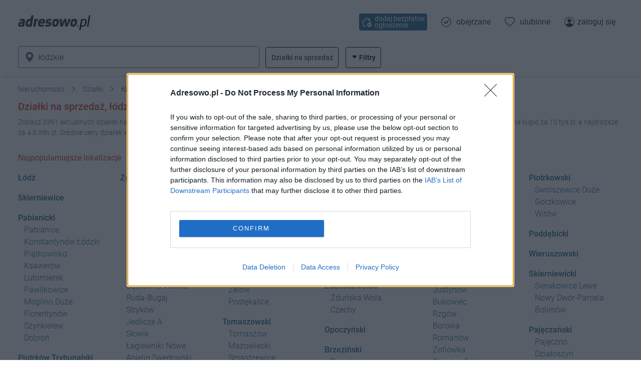

--- FILE ---
content_type: text/html; charset=utf-8
request_url: https://adresowo.pl/dzialki/fld
body_size: 33891
content:
<!doctype html>
<html lang="pl">
<head>

  <meta http-equiv="Content-type" content="text/html; charset=utf-8">
  <meta name="viewport" content="user-scalable=0, width=device-width, initial-scale=1.0, maximum-scale=1.0">
  <meta name="robots" content="index, follow">
  <meta name="revisit-after" content="1 Day">
  <meta name="Cache-Control" content="Private">
  <meta name="theme-color" content="#FFFFFF">
  <meta name="X-Frame-Options" content="DENY">
  <meta name="mobile-web-app-capable" content="yes">
  <meta name="apple-mobile-web-app-capable" content="yes">
  <meta name="apple-mobile-web-app-status-bar-style" content="white">
  <meta name="msapplication-navbutton-color" content="#FFFFFF">
  <meta name="google-signin-client_id" content="616063174259-sap9idfkhq2jcta84nlkjnjh5slb187e.apps.googleusercontent.com">
  <title>Działki na sprzedaż, łódzkie [Bez pośredników]</title>
  <meta name="description" content="Zobacz 3391 aktualnych działek na sprzedaż z łódzkiego - najwięcej w Polsce bez pośredników.">
  <meta property="og:type" content="website">
  <link rel="canonical" href="https://adresowo.pl/dzialki/fld">
  <link rel="next" href="https://adresowo.pl/dzialki/fld_l2">
  <link rel="icon" type="image/png" href="https://s1.adresowa.pl/s/img/favicon.png">
  <link rel="icon" type="image/x-icon" href="https://s1.adresowa.pl/s/img/favicon.ico">
  <link rel="apple-touch-icon" sizes="180x180" href="https://s1.adresowa.pl/s/img/apple-touch-icon.png">
  <link rel="manifest" href="/manifest.json">
  <link rel="preconnect" href="//s1.adresowa.pl">
  <link rel="preconnect" href="//s2.adresowa.pl">
  <link rel="preconnect" href="//connect.facebook.net">
  <link rel="preconnect" href="//www.google.pl">
  <link rel="preconnect" href="//stats.g.doubleclick.net">
  <link rel="dns-prefetch" href="//cmp.inmobi.com">
  <style>
    @font-face {font-family: Roboto;font-display: fallback;font-style: normal;font-weight: 100;src: local('Roboto Thin'), local('Roboto-Thin'), url(https://s1.adresowa.pl/s/font/roboto/v32/KFOkCnqEu92Fr1MmgVxGIzIFKw.woff2) format('woff2');unicode-range: U+0100-024F, U+0259, U+1E00-1EFF, U+2020, U+20A0-20AB, U+20AD-20CF, U+2113, U+2C60-2C7F, U+A720-A7FF }@font-face {font-family: Roboto;font-display: fallback;font-style: normal;font-weight: 100;src: local('Roboto Thin'), local('Roboto-Thin'), url(https://s1.adresowa.pl/s/font/roboto/v32/KFOkCnqEu92Fr1MmgVxIIzI.woff2) format('woff2');unicode-range: U+0000-00FF, U+0131, U+0152-0153, U+02BB-02BC, U+02C6, U+02DA, U+02DC, U+2000-206F, U+2074, U+20AC, U+2122, U+2191, U+2193, U+2212, U+2215, U+FEFF, U+FFFD }@font-face {font-family: Roboto;font-display: fallback;font-style: normal;font-weight: 300;src: local('Roboto Light'), local('Roboto-Light'), url(https://s1.adresowa.pl/s/font/roboto/v32/KFOlCnqEu92Fr1MmSU5fChc4EsA.woff2) format('woff2');unicode-range: U+0100-024F, U+0259, U+1E00-1EFF, U+2020, U+20A0-20AB, U+20AD-20CF, U+2113, U+2C60-2C7F, U+A720-A7FF }@font-face {font-family: Roboto;font-display: fallback;font-style: normal;font-weight: 300;src: local('Roboto Light'), local('Roboto-Light'), url(https://s1.adresowa.pl/s/font/roboto/v32/KFOlCnqEu92Fr1MmSU5fBBc4.woff2) format('woff2');unicode-range: U+0000-00FF, U+0131, U+0152-0153, U+02BB-02BC, U+02C6, U+02DA, U+02DC, U+2000-206F, U+2074, U+20AC, U+2122, U+2191, U+2193, U+2212, U+2215, U+FEFF, U+FFFD }@font-face {font-family: Roboto;font-display: fallback;font-style: normal;font-weight: 400;src: local('Roboto'), local('Roboto-Regular'), url(https://s1.adresowa.pl/s/font/roboto/v32/KFOmCnqEu92Fr1Mu7GxKOzY.woff2) format('woff2');unicode-range: U+0100-024F, U+0259, U+1E00-1EFF, U+2020, U+20A0-20AB, U+20AD-20CF, U+2113, U+2C60-2C7F, U+A720-A7FF }@font-face {font-family: Roboto;font-display: fallback;font-style: normal;font-weight: 400;src: local('Roboto'), local('Roboto-Regular'), url(https://s1.adresowa.pl/s/font/roboto/v32/KFOmCnqEu92Fr1Mu4mxK.woff2) format('woff2');unicode-range: U+0000-00FF, U+0131, U+0152-0153, U+02BB-02BC, U+02C6, U+02DA, U+02DC, U+2000-206F, U+2074, U+20AC, U+2122, U+2191, U+2193, U+2212, U+2215, U+FEFF, U+FFFD }@font-face {font-family: Roboto;font-display: fallback;font-style: normal;font-weight: 500;src: local('Roboto Medium'), local('Roboto-Medium'), url(https://s1.adresowa.pl/s/font/roboto/v32/KFOlCnqEu92Fr1MmEU9fChc4EsA.woff2) format('woff2');unicode-range: U+0100-024F, U+0259, U+1E00-1EFF, U+2020, U+20A0-20AB, U+20AD-20CF, U+2113, U+2C60-2C7F, U+A720-A7FF }@font-face {font-family: Roboto;font-display: fallback;font-style: normal;font-weight: 500;src: local('Roboto Medium'), local('Roboto-Medium'), url(https://s1.adresowa.pl/s/font/roboto/v32/KFOlCnqEu92Fr1MmEU9fBBc4.woff2) format('woff2');unicode-range: U+0000-00FF, U+0131, U+0152-0153, U+02BB-02BC, U+02C6, U+02DA, U+02DC, U+2000-206F, U+2074, U+20AC, U+2122, U+2191, U+2193, U+2212, U+2215, U+FEFF, U+FFFD }@font-face {font-family: Roboto;font-display: fallback;font-style: normal;font-weight: 700;src: local('Roboto Bold'), local('Roboto-Bold'), url(https://s1.adresowa.pl/s/font/roboto/v32/KFOlCnqEu92Fr1MmWUlfChc4EsA.woff2) format('woff2');unicode-range: U+0100-024F, U+0259, U+1E00-1EFF, U+2020, U+20A0-20AB, U+20AD-20CF, U+2113, U+2C60-2C7F, U+A720-A7FF }@font-face {font-family: Roboto;font-display: fallback;font-style: normal;font-weight: 700;src: local('Roboto Bold'), local('Roboto-Bold'), url(https://s1.adresowa.pl/s/font/roboto/v32/KFOlCnqEu92Fr1MmWUlfBBc4.woff2) format('woff2');unicode-range: U+0000-00FF, U+0131, U+0152-0153, U+02BB-02BC, U+02C6, U+02DA, U+02DC, U+2000-206F, U+2074, U+20AC, U+2122, U+2191, U+2193, U+2212, U+2215, U+FEFF, U+FFFD }@font-face {font-family: 'Poppins';font-style: normal;font-weight: 400;src: url(https://s1.adresowa.pl/s/font/poppins/v21/pxiEyp8kv8JHgFVrJJnecmNE.woff2) format('woff2');unicode-range: U+0100-02AF, U+0304, U+0308, U+0329, U+1E00-1E9F, U+1EF2-1EFF, U+2020, U+20A0-20AB, U+20AD-20C0, U+2113, U+2C60-2C7F, U+A720-A7FF;}@font-face {font-family: 'Poppins';font-style: normal;font-weight: 400;src: url(https://s1.adresowa.pl/s/font/poppins/v21/pxiEyp8kv8JHgFVrJJfecg.woff2) format('woff2');unicode-range: U+0000-00FF, U+0131, U+0152-0153, U+02BB-02BC, U+02C6, U+02DA, U+02DC, U+0304, U+0308, U+0329, U+2000-206F, U+2074, U+20AC, U+2122, U+2191, U+2193, U+2212, U+2215, U+FEFF, U+FFFD;}
    .filter-button,.inline-block,.offer-gallery__small-images,svg{display:inline-block}svg.bi{width:1em;height:1em}#showcase-image,.filter-options,.offer-overlay-container,.offer-report-container{display:none}.main-nav__logo{display:inline-block;width:145px;height:38px;margin:0 0 0 15px}.swiper-container{height:280px;background-color:#f6f6f6}#map-wrapper{width:100%;height:280px}.leaflet-container{overflow:hidden}
  </style>
  <link rel="stylesheet" href="https://s1.adresowa.pl/s/css/style.min.css?ve=c74f42809043093b9a59019073634361">

  <script type="text/javascript">
    function JL() { var _ = function() { }; _.fatal = (function () { }); _.fatalException = (function () { }); return _; }
    function __jsnlog_configure(JL) {
      var ajaxAppender = JL.createAjaxAppender('remote');
      ajaxAppender.setOptions({ "url": "/jslogger/", "maxMessages": 10, "bufferSize": 30, "storeInBufferLevel": 1000, "sendWithBufferLevel": 3000 });
      JL().setOptions({ "appenders": [ajaxAppender] });
    }
    if (top != self) { top.location.replace(self.location.href); }
  </script>

  <script src="https://s1.adresowa.pl/s/js/main.min.js?ve=cdf7dd3d7ccbc250e6e7a5fb9132a013" crossorigin="anonymous"></script>

  <script>
    !function(){var e=window.location.hostname,t=document.createElement("script"),n=document.getElementsByTagName("script")[0],a="https://cmp.inmobi.com".concat("/choice/","nF2QeAD9E7e2L","/",e,"/choice.js?tag_version=V3"),p=0;t.async=!0,t.type="text/javascript",t.src=a,n.parentNode.insertBefore(t,n),function(){for(var e,t="__tcfapiLocator",n=[],a=window;a;){try{if(a.frames[t]){e=a;break}}catch(e){}if(a===window.top)break;a=a.parent}e||(!function e(){var n=a.document,p=!!a.frames[t];if(!p)if(n.body){var s=n.createElement("iframe");s.style.cssText="display:none",s.name=t,n.body.appendChild(s)}else setTimeout(e,5);return!p}(),a.__tcfapi=function(){var e,t=arguments;if(!t.length)return n;if("setGdprApplies"===t[0])t.length>3&&2===t[2]&&"boolean"==typeof t[3]&&(e=t[3],"function"==typeof t[2]&&t[2]("set",!0));else if("ping"===t[0]){var a={gdprApplies:e,cmpLoaded:!1,cmpStatus:"stub"};"function"==typeof t[2]&&t[2](a)}else"init"===t[0]&&"object"==typeof t[3]&&(t[3]=Object.assign(t[3],{tag_version:"V3"})),n.push(t)},a.addEventListener("message",(function(e){var t="string"==typeof e.data,n={};try{n=t?JSON.parse(e.data):e.data}catch(e){}var a=n.__tcfapiCall;a&&window.__tcfapi(a.command,a.version,(function(n,p){var s={__tcfapiReturn:{returnValue:n,success:p,callId:a.callId}};t&&(s=JSON.stringify(s)),e&&e.source&&e.source.postMessage&&e.source.postMessage(s,"*")}),a.parameter)}),!1))}(),function(){const e=["2:tcfeuv2","6:uspv1","7:usnatv1","8:usca","9:usvav1","10:uscov1","11:usutv1","12:usctv1"];window.__gpp_addFrame=function(e){if(!window.frames[e])if(document.body){var t=document.createElement("iframe");t.style.cssText="display:none",t.name=e,document.body.appendChild(t)}else window.setTimeout(window.__gpp_addFrame,10,e)},window.__gpp_stub=function(){var t=arguments;if(__gpp.queue=__gpp.queue||[],__gpp.events=__gpp.events||[],!t.length||1==t.length&&"queue"==t[0])return __gpp.queue;if(1==t.length&&"events"==t[0])return __gpp.events;var n=t[0],a=t.length>1?t[1]:null,p=t.length>2?t[2]:null;if("ping"===n)a({gppVersion:"1.1",cmpStatus:"stub",cmpDisplayStatus:"hidden",signalStatus:"not ready",supportedAPIs:e,cmpId:10,sectionList:[],applicableSections:[-1],gppString:"",parsedSections:{}},!0);else if("addEventListener"===n){"lastId"in __gpp||(__gpp.lastId=0),__gpp.lastId++;var s=__gpp.lastId;__gpp.events.push({id:s,callback:a,parameter:p}),a({eventName:"listenerRegistered",listenerId:s,data:!0,pingData:{gppVersion:"1.1",cmpStatus:"stub",cmpDisplayStatus:"hidden",signalStatus:"not ready",supportedAPIs:e,cmpId:10,sectionList:[],applicableSections:[-1],gppString:"",parsedSections:{}}},!0)}else if("removeEventListener"===n){for(var i=!1,o=0;o<__gpp.events.length;o++)if(__gpp.events[o].id==p){__gpp.events.splice(o,1),i=!0;break}a({eventName:"listenerRemoved",listenerId:p,data:i,pingData:{gppVersion:"1.1",cmpStatus:"stub",cmpDisplayStatus:"hidden",signalStatus:"not ready",supportedAPIs:e,cmpId:10,sectionList:[],applicableSections:[-1],gppString:"",parsedSections:{}}},!0)}else"hasSection"===n?a(!1,!0):"getSection"===n||"getField"===n?a(null,!0):__gpp.queue.push([].slice.apply(t))},window.__gpp_msghandler=function(e){var t="string"==typeof e.data;try{var n=t?JSON.parse(e.data):e.data}catch(e){n=null}if("object"==typeof n&&null!==n&&"__gppCall"in n){var a=n.__gppCall;window.__gpp(a.command,(function(n,p){var s={__gppReturn:{returnValue:n,success:p,callId:a.callId}};e.source.postMessage(t?JSON.stringify(s):s,"*")}),"parameter"in a?a.parameter:null,"version"in a?a.version:"1.1")}},"__gpp"in window&&"function"==typeof window.__gpp||(window.__gpp=window.__gpp_stub,window.addEventListener("message",window.__gpp_msghandler,!1),window.__gpp_addFrame("__gppLocator"))}();var s=function(){var e=arguments;typeof window.__uspapi!==s&&setTimeout((function(){void 0!==window.__uspapi&&window.__uspapi.apply(window.__uspapi,e)}),500)};if(void 0===window.__uspapi){window.__uspapi=s;var i=setInterval((function(){p++,window.__uspapi===s&&p<3?console.warn("USP is not accessible"):clearInterval(i)}),6e3)}}();

    function initAdSense() {
        var adsbygoogle_script = document.createElement('script');
        adsbygoogle_script.src = 'https://pagead2.googlesyndication.com/pagead/js/adsbygoogle.js';
        document.head.appendChild(adsbygoogle_script);
    }

    window.dataLayer = window.dataLayer || [];
    function gtag(){
        dataLayer.push(arguments);
    }
        gtag('js', new Date());
    gtag('config', 'AW-1014769711', {'allow_enhanced_conversions':true});
    gtag('config', 'G-62T4442B37', {'allow_enhanced_conversions':true});
    
    function initGoogleTag() {
        var googletag_script = document.createElement('script');
        googletag_script.src = 'https://www.googletagmanager.com/gtag/js?id=AW-1014769711';
        document.head.appendChild(googletag_script);
    }
    
    let jsInitiated = false;
    function initJs() {
        if (jsInitiated) return;
        jsInitiated = true;
                initAdSense();
                        initGoogleTag();
            }

    
    function callOnConsentAccept(callback) {
                if (typeof __tcfapi !== "undefined") {
            __tcfapi('addEventListener', 2, function(tcData, success) {
                if (success) {
                    if (tcData.eventStatus === 'useractioncomplete' || tcData.eventStatus === 'tcloaded') {
                        if (typeof tcData.purpose === 'undefined') return;
                        if (typeof tcData.purpose.consents === 'undefined') return;
                        var hasStoreOnDeviceConsent = tcData.purpose.consents[1] || false;

                        if (hasStoreOnDeviceConsent) {
                            callback();
                        }
                    }
                    if (tcData.eventStatus === 'cmpuishown') {
                        re.logEventInt('display_cmp_banner');
                    } else if (tcData.eventStatus === 'useractioncomplete' && tcData.purpose.consents[1]) {
                        re.logEventInt('accept_cmp_banner');
                    }
                }
            });
        }
            }
    callOnConsentAccept(function () { initJs(); });
    
    
  </script>

</head>

<body>

<div class="main-nav-container main-nav-container__stack">
    <nav class="main-nav group">
        <a href="/" aria-label="Strona główna" class="main-nav__logo_wrapper">
                        <svg viewBox="0 0 1434 306" preserveAspectRatio="xMidYMid meet" xmlns="http://www.w3.org/2000/svg" class="main-nav__logo">
                <g transform="translate(0.000000,306.000000) scale(0.200000,-0.200000)" fill="#333333" stroke="none" shape-rendering="geometricPrecision">
                    <path d="M1353 1475 c-42 -18 -47 -33 -73 -185 -12 -69 -23 -132 -26 -141 -3 -13 -29 -18 -128 -26 -105 -9 -131 -15 -175 -39 -29 -15 -66 -43 -82 -61 -69 -80 -117 -223 -126 -379 -5 -94 -4 -105 19 -156 15 -32 40 -66 61 -82 62 -48 111 -56 327 -56 l197 0 33 193 c18 105 61 352 95 547 34 195 60 360 58 367 -12 32 -124 43 -180 18z m-143 -569 c0 -25 -59 -336 -66 -347 -4 -7 -30 -10 -67 -7 -51 4 -64 9 -85 33 -23 27 -24 34 -18 100 10 120 43 195 96 222 36 18 140 17 140 -1z"/>
                    <path d="M250 1119 c-54 -15 -80 -51 -80 -109 0 -53 20 -84 49 -76 9 3 45 6 81 7 152 6 176 -4 166 -68 l-7 -40 -136 -6 c-150 -8 -185 -18 -232 -73 -61 -69 -96 -269 -59 -340 31 -59 65 -65 327 -62 l235 3 48 265 c26 146 48 290 48 320 0 72 -24 117 -85 155 -46 29 -52 30 -184 32 -75 1 -152 -2 -171 -8z m175 -481 c-3 -18 -9 -53 -13 -78 l-7 -45 -77 -3 c-72 -3 -78 -1 -93 22 -13 20 -14 32 -6 61 18 65 34 75 123 75 l79 0 -6 -32z"/>
                    <path d="M1723 1123 c-61 -2 -103 -8 -103 -14 0 -5 -29 -173 -65 -373 -36 -199 -65 -368 -65 -374 0 -13 230 -18 230 -4 1 4 22 129 48 277 l47 270 65 5 c60 5 66 7 87 39 32 47 39 96 20 136 -13 28 -22 33 -63 39 -26 3 -59 5 -73 4 -14 -1 -72 -4 -128 -5z"/>
                    <path d="M2270 1114 c-191 -51 -303 -228 -304 -479 -1 -95 2 -116 21 -152 45 -83 128 -128 258 -140 73 -6 235 11 267 28 31 17 58 71 58 115 0 58 -15 68 -86 55 -85 -16 -209 -14 -244 4 -37 19 -60 52 -60 87 l0 28 224 0 224 0 17 70 c12 50 16 96 13 158 -7 135 -48 196 -155 228 -59 18 -163 17 -233 -2z m162 -194 c10 -13 18 -39 18 -61 l0 -39 -120 0 c-66 0 -120 2 -120 5 0 30 58 97 100 114 38 16 102 6 122 -19z"/>
                    <path d="M2947 1119 c-135 -32 -211 -137 -212 -294 0 -117 50 -159 205 -171 95 -7 130 -23 130 -58 0 -47 -33 -61 -139 -61 -53 0 -117 4 -143 9 -47 9 -49 8 -82 -29 -19 -21 -38 -50 -41 -66 -17 -75 59 -103 264 -97 120 3 142 7 191 29 94 44 141 108 159 216 10 65 2 130 -22 166 -23 35 -75 56 -169 68 -131 16 -160 39 -117 93 22 27 23 28 103 22 45 -3 100 -8 124 -12 40 -6 45 -4 77 31 37 39 46 86 23 117 -32 41 -242 63 -351 37z"/>
                    <path d="M 3628 1116 C 3492 1080 3416 971 3375 756 C 3320 471 3421 326 3661 343 C 3870 357 3986 487 4035 763 C 4054 872 4038.189 967.865 4013.189 1015.865 C 3988.189 1063.865 3946 1107 3890 1119 C 3823 1133 3687 1132 3628 1116 Z M 3795 900 C 3810 883 3812 868 3807 793 C 3797 638 3749 550 3673 550 C 3629 550 3618 556 3601 587 C 3586 616 3587 673 3605 764 C 3628 886 3655 918 3736 919 C 3765 920 3782 914 3795 900 Z"/>
                    <path d="M 4574 1123 C 4543 1119 4541 1115 4477 952 C 4441 860 4432.266 817.447 4387.305 694.543 C 4369.7 646.418 4357 610 4356 610 C 4356 610 4350.948 683.169 4347.423 783.107 C 4343.792 886.053 4345.053 956.011 4341.053 997.011 L 4338 1120.111 L 4224 1118 C 4162 1116 4109.889 1115.778 4107.889 1112.778 C 4105.889 1110.778 4117 945 4136 750 C 4154 555 4170 385 4170 372 C 4170 350 4171 349 4292 352 L 4419.762 355 L 4496 560 C 4541 673 4537.064 674.242 4550.057 709.001 C 4563.514 745.001 4615 898 4619 902 C 4622 906 4625 841 4626 757 C 4626 673 4634.609 556.219 4638.609 486.219 L 4646.609 353.609 L 4766.609 354.305 L 4880.343 354.784 L 4926 455 C 4950 510 4957.714 529.429 4962.714 540.429 C 4968.714 551.429 5034.086 710 5097.086 850 C 5228.086 1144 5243.914 1119.305 5085.914 1121.305 L 4983 1120 L 4915 938 C 4877 837 4837 725 4825 688 C 4796 597 4795.844 592.687 4795 670 C 4794.061 756.083 4780.445 1112.555 4772.445 1120.555 C 4765.445 1126.555 4609 1127 4574 1123 Z"/>
                    <path d="M5429 1116 c-83 -18 -157 -78 -203 -166 -66 -127 -93 -377 -50 -471 25 -53 53 -82 109 -112 33 -18 57 -21 135 -22 120 0 184 22 255 87 69 63 111 144 140 275 55 240 17 367 -119 408 -59 18 -188 18 -267 1z m151 -206 c27 -15 34 -82 16 -172 -26 -132 -65 -188 -131 -188 -73 0 -92 45 -75 172 20 144 56 198 132 198 22 0 48 -5 58 -10z"/>
                </g>
                <g transform="translate(0.000000,306.000000) scale(0.200000,-0.200000)" fill="#000000" stroke="none" shape-rendering="geometricPrecision">
                    <path d="M6305 1098 c-38 -5 -71 -11 -72 -12 -2 -1 -43 -231 -93 -512 -49 -280 -93 -522 -96 -537 l-6 -28 68 3 68 3 31 170 30 170 120 0 c109 0 125 2 177 27 114 53 199 178 232 340 32 155 17 267 -44 328 -31 31 -49 39 -102 49 -76 13 -214 12 -313 -1z m265 -111 c67 -23 84 -101 55 -253 -39 -204 -128 -287 -290 -269 -36 4 -68 12 -70 18 -3 7 15 122 38 257 41 235 44 245 67 251 41 11 162 9 200 -4z"/>
                    <path d="M7025 1480 c-14 -15 -42 -152 -116 -567 -54 -302 -99 -551 -99 -555 0 -5 30 -8 68 -8 l67 0 99 564 c54 310 95 569 92 575 -12 20 -91 13 -111 -9z"/>
                </g>
                <circle style="fill: rgb(193, 64, 61);" cx="1260" cy="235" r="21" transform="matrix(0.879997, 0, 0, 0.899997, 70.377457, 11.301857)"/>
            </svg>
                    </a>
                <a href="/bezplatne-ogloszenia-nieruchomosci/" class="main-nav__option main-nav__option--add" title="Dodaj bezpłatne ogłoszenie" aria-label="Dodaj bezpłatne ogłoszenie">
            <span class="text-xl inline-block"><svg xmlns="http://www.w3.org/2000/svg" fill="currentColor" class="bi bi-house-add" viewBox="0 0 16 16">
    <path d="M8.707 1.5a1 1 0 0 0-1.414 0L.646 8.146a.5.5 0 0 0 .708.708L2 8.207V13.5A1.5 1.5 0 0 0 3.5 15h4a.5.5 0 1 0 0-1h-4a.5.5 0 0 1-.5-.5V7.207l5-5 6.646 6.647a.5.5 0 0 0 .708-.708L13 5.793V2.5a.5.5 0 0 0-.5-.5h-1a.5.5 0 0 0-.5.5v1.293L8.707 1.5Z"/>
    <path d="M16 12.5a3.5 3.5 0 1 1-7 0 3.5 3.5 0 0 1 7 0Zm-3.5-2a.5.5 0 0 0-.5.5v1h-1a.5.5 0 0 0 0 1h1v1a.5.5 0 1 0 1 0v-1h1a.5.5 0 1 0 0-1h-1v-1a.5.5 0 0 0-.5-.5Z"/>
</svg></span>
            <span class="main-nav__option-label-always"> dodaj bezpłatne ogłoszenie</span>
            <span class="main-nav__option-label-minimal"> dodaj za darmo</span>
        </a>
                <a href="/visited/" class="main-nav__option main-nav__option--visited" title="Obejrzane ogłoszenia" rel="nofollow">
            <div class="text-xl inline-block mr-1"><svg xmlns="http://www.w3.org/2000/svg" fill="currentColor" class="bi bi-check-circle" viewBox="0 0 16 16">
    <path d="M8 15A7 7 0 1 1 8 1a7 7 0 0 1 0 14zm0 1A8 8 0 1 0 8 0a8 8 0 0 0 0 16z"/>
    <path d="M10.97 4.97a.235.235 0 0 0-.02.022L7.477 9.417 5.384 7.323a.75.75 0 0 0-1.06 1.06L6.97 11.03a.75.75 0 0 0 1.079-.02l3.992-4.99a.75.75 0 0 0-1.071-1.05z"/>
</svg>
                        </div>
            <span class="main-nav__option-label">obejrzane</span>
        </a>
        <a href="/favorite/" class="main-nav__option main-nav__option--favorite" title="Ulubione ogłoszenia" rel="nofollow">
            <div class="text-xl inline-block mr-1"><svg xmlns="http://www.w3.org/2000/svg" fill="currentColor" class="bi bi-heart" viewBox="0 0 16 16">
  <path d="m8 2.748-.717-.737C5.6.281 2.514.878 1.4 3.053c-.523 1.023-.641 2.5.314 4.385.92 1.815 2.834 3.989 6.286 6.357 3.452-2.368 5.365-4.542 6.286-6.357.955-1.886.838-3.362.314-4.385C13.486.878 10.4.28 8.717 2.01L8 2.748zM8 15C-7.333 4.868 3.279-3.04 7.824 1.143c.06.055.119.112.176.171a3.12 3.12 0 0 1 .176-.17C12.72-3.042 23.333 4.867 8 15z"/>
</svg>                        </div>
            <span class="main-nav__option-label">ulubione</span>
        </a>
                <a href="/login/" class="main-nav__option main-nav__option--user" title="Zaloguj się" rel="nofollow">
            <span class="text-xl inline-block">
                <svg xmlns="http://www.w3.org/2000/svg" fill="currentColor" class="bi bi-person-circle " viewBox="0 0 16 16">
    <path d="M11 6a3 3 0 1 1-6 0 3 3 0 0 1 6 0z"/>
    <path fill-rule="evenodd" d="M0 8a8 8 0 1 1 16 0A8 8 0 0 1 0 8zm8-7a7 7 0 0 0-5.468 11.37C3.242 11.226 4.805 10 8 10s4.757 1.225 5.468 2.37A7 7 0 0 0 8 1z"/>
</svg>            </span>
            <span class="main-nav__option-label">zaloguj się</span>
        </a>
            </nav>
</div>







<div id="layout">


<div class="header"></div>

<script>
    re.registrationRequired = 0;
    re.totalOffers = 3391;
</script>


<div class="content offer-list-sticky-header-container">
    <div class="offer-list-sticky-header">
        <script>
  re.autocompletedURL = '/dzialki/fld';
  re.autocompletedBaseURL = '/dzialki/';
  re.autocompletedSearch = 'łódzkie';

  re.filterData = {
idRegion2: [[24,20],['powiat-piotrkow-trybunalski','Piotrków Trybunalski','',67,1,0,'/dzialki/powiat-piotrkow-trybunalski/'],['powiat-skierniewice','Skierniewice','',55,0,0,'/dzialki/powiat-skierniewice/'],['powiat-lodz','Łódź','',275,1,0,'/dzialki/powiat-lodz/'],['powiat-belchatowski','bełchatowski','',245,1,0,'/dzialki/powiat-belchatowski/'],['powiat-brzezinski','brzeziński','',63,0,0,'/dzialki/powiat-brzezinski/'],['powiat-kutnowski','kutnowski','',98,1,0,'/dzialki/powiat-kutnowski/'],['powiat-opoczynski','opoczyński','',120,1,0,'/dzialki/powiat-opoczynski/'],['powiat-pabianicki','pabianicki','',196,1,0,'/dzialki/powiat-pabianicki/'],['powiat-pajeczanski','pajęczański','',84,1,0,'/dzialki/powiat-pajeczanski/'],['powiat-piotrkowski','piotrkowski','',189,1,0,'/dzialki/powiat-piotrkowski/'],['powiat-poddebicki','poddębicki','',139,1,0,'/dzialki/powiat-poddebicki/'],['powiat-radomszczanski','radomszczański','',257,1,0,'/dzialki/powiat-radomszczanski/'],['powiat-rawski','rawski','',73,1,0,'/dzialki/powiat-rawski/'],['powiat-sieradzki','sieradzki','',108,1,0,'/dzialki/powiat-sieradzki/'],['powiat-skierniewicki','skierniewicki','',117,1,0,'/dzialki/powiat-skierniewicki/'],['powiat-tomaszowski-2','tomaszowski','',136,1,0,'/dzialki/powiat-tomaszowski-2/'],['powiat-wielunski','wieluński','',98,1,0,'/dzialki/powiat-wielunski/'],['powiat-wieruszowski','wieruszowski','',55,0,0,'/dzialki/powiat-wieruszowski/'],['powiat-zdunskowolski','zduńskowolski','',85,1,0,'/dzialki/powiat-zdunskowolski/'],['powiat-zgierski','zgierski','',406,1,0,'/dzialki/powiat-zgierski/'],['powiat-laski','łaski','',165,1,0,'/dzialki/powiat-laski/'],['powiat-lowicki','łowicki','',114,1,0,'/dzialki/powiat-lowicki/'],['powiat-lodzki-wschodni','łódzki wschodni','',190,1,0,'/dzialki/powiat-lodzki-wschodni/'],['powiat-leczycki','łęczycki','',56,0,0,'/dzialki/powiat-leczycki/']],
idCity: [[163,20],['lodz','Łódź','',275,1,0,'/dzialki/lodz/'],['aleksandrow-lodzki-e','Aleksandrów Łódzki','',11,0,0,'/dzialki/aleksandrow-lodzki-e/'],['anielin-swedowski','Anielin Swędowski','',7,0,0,'/dzialki/anielin-swedowski/'],['barkowice','Barkowice','',4,0,0,'/dzialki/barkowice/'],['bednary-wies','Bednary','',5,0,0,'/dzialki/bednary-wies/'],['belchatow','Bełchatów','',37,1,0,'/dzialki/belchatow/'],['beldow','Bełdów','',4,0,0,'/dzialki/beldow/'],['biala-d','Biała','',4,0,0,'/dzialki/biala-d/'],['biala-rawska-S','Biała Rawska','',6,0,0,'/dzialki/biala-rawska-S/'],['bobrowniki-I','Bobrowniki','',6,0,0,'/dzialki/bobrowniki-I/'],['borowa-i','Borowa','',7,0,0,'/dzialki/borowa-i/'],['borowiecko','Borowiecko','',9,0,0,'/dzialki/borowiecko/'],['brzeziny-I','Brzeziny','',6,0,0,'/dzialki/brzeziny-I/'],['budziszewice-G','Budziszewice','',4,0,0,'/dzialki/budziszewice-G/'],['bukowa-l','Bukowa','',5,0,0,'/dzialki/bukowa-l/'],['bukowiec-E','Bukowiec','',9,0,0,'/dzialki/bukowiec-E/'],['bedkow-a','Będków','',5,0,0,'/dzialki/bedkow-a/'],['chorzew-u','Chorzew','',4,0,0,'/dzialki/chorzew-u/'],['cieszanowice','Cieszanowice','',6,0,0,'/dzialki/cieszanowice/'],['ciosny-r','Ciosny','',7,0,0,'/dzialki/ciosny-r/'],['ciezkowice','Ciężkowice','',5,0,0,'/dzialki/ciezkowice/'],['czechy-Y','Czechy','',6,0,0,'/dzialki/czechy-Y/'],['czyzemin','Czyżemin','',4,0,0,'/dzialki/czyzemin/'],['dobra-nowiny','Dobra-Nowiny','',3,0,0,'/dzialki/dobra-nowiny/'],['dobrzelow','Dobrzelów','',4,0,0,'/dzialki/dobrzelow/'],['drzewociny','Drzewociny','',6,0,0,'/dzialki/drzewociny/'],['dzialoszyn-d','Działoszyn','',5,0,0,'/dzialki/dzialoszyn-d/'],['dziektarzew','Dziektarzew','',4,0,0,'/dzialki/dziektarzew/'],['dzierzazna-V','Dzierżązna','',10,0,0,'/dzialki/dzierzazna-V/'],['dabrowice-N','Dąbrowice','',3,0,0,'/dzialki/dabrowice-N/'],['dabrowka-wielka','Dąbrówka Wielka','',5,0,0,'/dzialki/dabrowka-wielka/'],['giemzowek','Giemzówek','',3,0,0,'/dzialki/giemzowek/'],['golensko','Goleńsko','',5,0,0,'/dzialki/golensko/'],['grotniki','Grotniki','',4,0,0,'/dzialki/grotniki/'],['gorki-duze','Górki Duże','',4,0,0,'/dzialki/gorki-duze/'],['glowno-t','Głowno','',11,0,0,'/dzialki/glowno-t/'],['huta-dlutowska','Huta Dłutowska','',7,0,0,'/dzialki/huta-dlutowska/'],['janowice-U','Janowice','',4,0,0,'/dzialki/janowice-U/'],['jedlicze-a','Jedlicze A','',6,0,0,'/dzialki/jedlicze-a/'],['joachimow-mogily','Joachimów-Mogiły','',5,0,0,'/dzialki/joachimow-mogily/'],['justynow-c','Justynów','',11,0,0,'/dzialki/justynow-c/'],['jozefow-at','Józefów','',6,0,0,'/dzialki/jozefow-at/'],['jozefow-4','Józefów','',4,0,0,'/dzialki/jozefow-4/'],['kamiensk-Y','Kamieńsk','',8,0,0,'/dzialki/kamiensk-Y/'],['kania-gora','Kania Góra','',4,0,0,'/dzialki/kania-gora/'],['katarzynow-Z','Katarzynów','',5,0,0,'/dzialki/katarzynow-Z/'],['kalduny','Kałduny','',9,0,0,'/dzialki/kalduny/'],['kielmina','Kiełmina','',4,0,0,'/dzialki/kielmina/'],['klek','Klęk','',4,0,0,'/dzialki/klek/'],['kodrab-h','Kodrąb','',5,0,0,'/dzialki/kodrab-h/'],['konstantynow-lodzki-K','Konstantynów Łódzki','',23,1,0,'/dzialki/konstantynow-lodzki-K/'],['kraszkowice','Kraszkowice','',4,0,0,'/dzialki/kraszkowice/'],['ksawerow-C','Ksawerów','',4,0,0,'/dzialki/ksawerow-C/'],['ksiestwo','Księstwo','',5,0,0,'/dzialki/ksiestwo/'],['kudrowice','Kudrowice','',4,0,0,'/dzialki/kudrowice/'],['kutno','Kutno','',29,1,0,'/dzialki/kutno/'],['kwiatkowice-las','Kwiatkowice-Las','',4,0,0,'/dzialki/kwiatkowice-las/'],['lgota-wielka-R','Lgota Wielka','',4,0,0,'/dzialki/lgota-wielka-R/'],['lubiaszow','Lubiaszów','',8,0,0,'/dzialki/lubiaszow/'],['lututow-R','Lututów','',6,0,0,'/dzialki/lututow-R/'],['malanow','Malanów','',6,0,0,'/dzialki/malanow/'],['maluszyn-2','Maluszyn','',4,0,0,'/dzialki/maluszyn-2/'],['maurzyce','Maurzyce','',4,0,0,'/dzialki/maurzyce/'],['mierzyn','Mierzyn','',4,0,0,'/dzialki/mierzyn/'],['modlica','Modlica','',5,0,0,'/dzialki/modlica/'],['morawki','Morawki','',5,0,0,'/dzialki/morawki/'],['moszczenica-Z','Moszczenica','',7,0,0,'/dzialki/moszczenica-Z/'],['nieborow-w','Nieborów','',4,0,0,'/dzialki/nieborow-w/'],['niedzwiada-3','Niedźwiada','',4,0,0,'/dzialki/niedzwiada-3/'],['niesulkow-kolonia','Niesułków-Kolonia','',4,0,0,'/dzialki/niesulkow-kolonia/'],['nowe-chrusty','Nowe Chrusty','',4,0,0,'/dzialki/nowe-chrusty/'],['opoczno-3','Opoczno','',13,1,0,'/dzialki/opoczno-3/'],['orla','Orła','',7,0,0,'/dzialki/orla/'],['ozorkow-i','Ozorków','',12,0,0,'/dzialki/ozorkow-i/'],['pabianice','Pabianice','',23,1,0,'/dzialki/pabianice/'],['pajeczno-y','Pajęczno','',8,0,0,'/dzialki/pajeczno-y/'],['paprotnia-z','Paprotnia','',4,0,0,'/dzialki/paprotnia-z/'],['parzniewice','Parzniewice','',4,0,0,'/dzialki/parzniewice/'],['pawlikowice-j','Pawlikowice','',6,0,0,'/dzialki/pawlikowice-j/'],['pieczyska-u','Pieczyska','',4,0,0,'/dzialki/pieczyska-u/'],['piotrkow-trybunalski','Piotrków Trybunalski','',67,1,0,'/dzialki/piotrkow-trybunalski/'],['poddebice-q','Poddębice','',9,0,0,'/dzialki/poddebice-q/'],['podklucze','Podklucze','',4,0,0,'/dzialki/podklucze/'],['pogorzale-lugi','Pogorzałe Ługi','',4,0,0,'/dzialki/pogorzale-lugi/'],['postekalice','Postękalice','',5,0,0,'/dzialki/postekalice/'],['prusicko','Prusicko','',4,0,0,'/dzialki/prusicko/'],['patnow-0','Pątnów','',4,0,0,'/dzialki/patnow-0/'],['radomsko','Radomsko','',64,1,0,'/dzialki/radomsko/'],['rasy','Rasy','',5,0,0,'/dzialki/rasy/'],['rawa-mazowiecka-1','Rawa Mazowiecka','',9,0,0,'/dzialki/rawa-mazowiecka-1/'],['rawiczow','Rawiczów','',5,0,0,'/dzialki/rawiczow/'],['rembieszow','Rembieszów','',4,0,0,'/dzialki/rembieszow/'],['rokiciny-kolonia','Rokiciny-Kolonia','',4,0,0,'/dzialki/rokiciny-kolonia/'],['rokitnica-X','Rokitnica','',8,0,0,'/dzialki/rokitnica-X/'],['rosanow','Rosanów','',15,1,0,'/dzialki/rosanow/'],['rososza','Rososza','',4,0,0,'/dzialki/rososza/'],['rozniatowice','Rożniatowice','',4,0,0,'/dzialki/rozniatowice/'],['ruda-m','Ruda','',20,1,0,'/dzialki/ruda-m/'],['ruda-bugaj','Ruda-Bugaj','',6,0,0,'/dzialki/ruda-bugaj/'],['rydzyny','Rydzyny','',4,0,0,'/dzialki/rydzyny/'],['rzeczyca-a','Rzeczyca','',4,0,0,'/dzialki/rzeczyca-a/'],['rzgow-S','Rzgów','',7,0,0,'/dzialki/rzgow-S/'],['rzymiec-j','Rzymiec','',5,0,0,'/dzialki/rzymiec-j/'],['rabien','Rąbień','',11,0,0,'/dzialki/rabien/'],['redziny-I','Rędziny','',4,0,0,'/dzialki/redziny-I/'],['siedlatkow','Siedlątków','',9,0,0,'/dzialki/siedlatkow/'],['siemkowice-K','Siemkowice','',4,0,0,'/dzialki/siemkowice-K/'],['sieradz','Sieradz','',14,1,0,'/dzialki/sieradz/'],['sierakowice-lewe','Sierakowice Lewe','',4,0,0,'/dzialki/sierakowice-lewe/'],['silniczka','Silniczka','',5,0,0,'/dzialki/silniczka/'],['skierniewice','Skierniewice','',55,1,0,'/dzialki/skierniewice/'],['skotniki-S','Skotniki','',6,0,0,'/dzialki/skotniki-S/'],['skronina','Skronina','',8,0,0,'/dzialki/skronina/'],['smardzewice','Smardzewice','',6,0,0,'/dzialki/smardzewice/'],['smolice-G','Smolice','',5,0,0,'/dzialki/smolice-G/'],['sokolniki-las','Sokolniki-Las','',14,1,0,'/dzialki/sokolniki-las/'],['stanislawow-stary','Stanisławów Stary','',4,0,0,'/dzialki/stanislawow-stary/'],['stare-krasnodeby','Stare Krasnodęby','',4,0,0,'/dzialki/stare-krasnodeby/'],['stefanow-a','Stefanów','',4,0,0,'/dzialki/stefanow-a/'],['strobow','Strobów','',4,0,0,'/dzialki/strobow/'],['strykow-X','Stryków','',5,0,0,'/dzialki/strykow-X/'],['stroza-C','Stróża','',6,0,0,'/dzialki/stroza-C/'],['sulejow-i','Sulejów','',9,0,0,'/dzialki/sulejow-i/'],['szczercow-b','Szczerców','',7,0,0,'/dzialki/szczercow-b/'],['slomkow','Słomków','',4,0,0,'/dzialki/slomkow/'],['slowik','Słowik','',13,1,0,'/dzialki/slowik/'],['teodory','Teodory','',4,0,0,'/dzialki/teodory/'],['tkaczewska-gora','Tkaczewska Góra','',4,0,0,'/dzialki/tkaczewska-gora/'],['tomaszow-mazowiecki','Tomaszów Mazowiecki','',23,1,0,'/dzialki/tomaszow-mazowiecki/'],['trzepnica','Trzepnica','',4,0,0,'/dzialki/trzepnica/'],['tuszyn-1','Tuszyn','',17,1,0,'/dzialki/tuszyn-1/'],['tuszynek-majoracki','Tuszynek Majoracki','',4,0,0,'/dzialki/tuszynek-majoracki/'],['tymianka','Tymianka','',4,0,0,'/dzialki/tymianka/'],['uniejow-z','Uniejów','',9,0,0,'/dzialki/uniejow-z/'],['wielun-9','Wieluń','',13,0,0,'/dzialki/wielun-9/'],['wieruszow-T','Wieruszów','',8,0,0,'/dzialki/wieruszow-T/'],['wierzchlas-R','Wierzchlas','',5,0,0,'/dzialki/wierzchlas-R/'],['wola-grzymkowa','Wola Grzymkowa','',4,0,0,'/dzialki/wola-grzymkowa/'],['wola-zalezna','Wola Załężna','',5,0,0,'/dzialki/wola-zalezna/'],['wronowice-B','Wronowice','',5,0,0,'/dzialki/wronowice-B/'],['wydrzyn','Wydrzyn','',7,0,0,'/dzialki/wydrzyn/'],['wlodzimierzow-r','Włodzimierzów','',9,0,0,'/dzialki/wlodzimierzow-r/'],['zakrzow-4','Zakrzów','',4,0,0,'/dzialki/zakrzow-4/'],['zakrzowek-szlachecki','Zakrzówek Szlachecki','',4,0,0,'/dzialki/zakrzowek-szlachecki/'],['zalesna','Zalesna','',4,0,0,'/dzialki/zalesna/'],['zarzecin','Zarzęcin','',5,0,0,'/dzialki/zarzecin/'],['zawady-5','Zawady','',4,0,0,'/dzialki/zawady-5/'],['zdunska-wola','Zduńska Wola','',18,1,0,'/dzialki/zdunska-wola/'],['zelow-x','Zelów','',5,0,0,'/dzialki/zelow-x/'],['zgierz','Zgierz','',32,1,0,'/dzialki/zgierz/'],['zielkowice','Zielkowice','',5,0,0,'/dzialki/zielkowice/'],['zofiowka-N','Zofiówka','',10,0,0,'/dzialki/zofiowka-N/'],['zloczew-D','Złoczew','',5,0,0,'/dzialki/zloczew-D/'],['ladzice-e','Ładzice','',4,0,0,'/dzialki/ladzice-e/'],['lagiewniki-nowe','Łagiewniki Nowe','',5,0,0,'/dzialki/lagiewniki-nowe/'],['lask-T','Łask','',19,1,0,'/dzialki/lask-T/'],['laznowska-wola','Łaznowska Wola','',4,0,0,'/dzialki/laznowska-wola/'],['lobudzice','Łobudzice','',4,0,0,'/dzialki/lobudzice/'],['lobodz','Łobódź','',4,0,0,'/dzialki/lobodz/'],['lowicz-c','Łowicz','',14,1,0,'/dzialki/lowicz-c/'],['leczyca-s','Łęczyca','',7,0,0,'/dzialki/leczyca-s/'],['zarnow-E','Żarnów','',7,0,0,'/dzialki/zarnow-E/'],['zychlin-6','Żychlin','',5,0,0,'/dzialki/zychlin-6/']],
idPlotType: [[9,9],['z1','Budowlana','',1683,1,0,'/dzialki/fldz1'],['z4','Rolno-budowlana','',491,1,0,'/dzialki/fldz4'],['z8','Siedliskowa','',57,1,0,'/dzialki/fldz8'],['z5','Rolna','',370,1,0,'/dzialki/fldz5'],['z6','Leśna','',142,1,0,'/dzialki/fldz6'],['z3','Rekreacyjna','',107,1,0,'/dzialki/fldz3'],['z9','ROD','',176,1,0,'/dzialki/fldz9'],['z2','Inwestycyjna','',279,1,0,'/dzialki/fldz2'],['z7','Inna','',29,1,0,'/dzialki/fldz7']],
idSourceType: [[2,2],['zh','Agencja','',132,1,0,'/f/dzialki/fldzh'],['zb','Bezpośrednie','',3259,1,0,'/f/dzialki/fldzb']]
};
re.idType=23
  re.userLoggedIn = 0;
</script>


<div id="filters">
<div class="inline-block mr-2 mb-2 align-bottom border border-[#6b7280] rounded" id="filter-location">
    <div class="flex relative">

    <input class="pr-2 border-none w-52 lg:w-72 rounded xl:w-[30rem] pl-8 lg:pl-10 text-base align-bottom h-[42px]" type="search" autocomplete="new-password" id="homepage-search-locations" name="locations9985b55f2b708e1b" value="łódzkie" placeholder="Wpisz miejscowość, dzielnicę, gminę lub powiat ...">
        <span class="absolute left-2 xl:left-3 top-1/2 -translate-y-[50%] text-slate-600 z-[501] text-base lg:text-xl"><svg xmlns="http://www.w3.org/2000/svg" fill="currentColor" class="bi bi-geo-alt-fill" viewBox="0 0 16 16">
  <path d="M8 16s6-5.686 6-10A6 6 0 0 0 2 6c0 4.314 6 10 6 10zm0-7a3 3 0 1 1 0-6 3 3 0 0 1 0 6z"/>
</svg></span>
    </div>
</div>
<div class="filter-button less mobile">
    <button type="button" onClick="re.filters.unToggleAll();" class="pure-button filter-close" title="Ukryj filtry"><span class="flex items-center gap-x-1"><i aria-hidden="true" class="text-xl inline-block"><svg xmlns="http://www.w3.org/2000/svg" fill="currentColor" class="bi bi-x" viewBox="0 0 20 20">
  <path fill-rule="evenodd" d="M4.293 4.293a1 1 0 011.414 0L10 8.586l4.293-4.293a1 1 0 111.414 1.414L11.414 10l4.293 4.293a1 1 0 01-1.414 1.414L10 11.414l-4.293 4.293a1 1 0 01-1.414-1.414L8.586 10 4.293 5.707a1 1 0 010-1.414z" clip-rule="evenodd" />
</svg></i> Zamknij</span></button>
</div>
<div class="filter-button idType" id="filter-idType">
  <button type="button" onClick="re.filters.toggle('filter-idType');" class="pure-button" title="Kliknij aby wybrać rodzaj nieruchomości">Działki  na sprzedaż</button>
</div>
<div class="filter-options" id="filter-idType-options">
  <button type="button" onClick="re.filters.toggle('filter-idType'); return false" class="pure-button close"><span class="flex items-center gap-x-1"><i aria-hidden="true" class="text-xl inline-block"><svg xmlns="http://www.w3.org/2000/svg" fill="currentColor" class="bi bi-x" viewBox="0 0 20 20">
  <path fill-rule="evenodd" d="M4.293 4.293a1 1 0 011.414 0L10 8.586l4.293-4.293a1 1 0 111.414 1.414L11.414 10l4.293 4.293a1 1 0 01-1.414 1.414L10 11.414l-4.293 4.293a1 1 0 01-1.414-1.414L8.586 10 4.293 5.707a1 1 0 010-1.414z" clip-rule="evenodd" />
</svg></i> Zamknij</span></button>
  <b>Rodzaj nieruchomości</b><br/>
  <br/>
  <form method="post" action="/r/">
  <div class="filter-options-types">

    <div>
    <div class="type-row">
    <button type="submit" name="t" value="/domy/fld" class="type-name">Domy na sprzedaż</button>
    </div>
    <div class="type-row type-row-selected">
    <span class="type-name type-name-selected">Działki na sprzedaż</span>
    </div>
    <div class="type-row">
    <button type="submit" name="t" value="/mieszkania/fld" class="type-name">Mieszkania na sprzedaż</button>
    </div>
    <div class="type-row">
    <button type="submit" name="t" value="/nieruchomosci-komercyjne/fld" class="type-name">Nieruchomości komercyjne na sprzedaż</button>
    </div>
    </div>
  
    <div>
    <div class="type-row">
    <button type="submit" name="t" value="/domy-wynajem/fld" class="type-name">Domy do wynajęcia</button>
    </div>
    <div class="type-row">
    <button type="submit" name="t" value="/dzialki-wynajem/fld" class="type-name">Działki do wynajęcia</button>
    </div>
    <div class="type-row">
    <button type="submit" name="t" value="/mieszkania-wynajem/fld" class="type-name">Mieszkania do wynajęcia</button>
    </div>
    <div class="type-row">
    <button type="submit" name="t" value="/nieruchomosci-komercyjne-wynajem/fld" class="type-name">Nieruchomości komercyjne do wynajęcia</button>
    </div>
    <div class="type-row">
    <button type="submit" name="t" value="/pokoje-wynajem/fld" class="type-name">Pokoje do wynajęcia</button>
    </div>
    </div>
  
  </div>
  </form>
</div>

<div class="filter-button idRegion1" id="filter-idRegion1">
<button type="button" onClick="re.filters.toggle('filter-idRegion1');" class="pure-button" title="Kliknij aby wybrać województwo">
łódzkie</button>
</div>
<div class="filter-options" id="filter-idRegion1-options">
  <button type="button" onClick="re.filters.toggle('filter-idRegion1'); return false" class="pure-button close"><span class="flex items-center gap-x-1"><i aria-hidden="true" class="text-xl inline-block"><svg xmlns="http://www.w3.org/2000/svg" fill="currentColor" class="bi bi-x" viewBox="0 0 20 20">
  <path fill-rule="evenodd" d="M4.293 4.293a1 1 0 011.414 0L10 8.586l4.293-4.293a1 1 0 111.414 1.414L11.414 10l4.293 4.293a1 1 0 01-1.414 1.414L10 11.414l-4.293 4.293a1 1 0 01-1.414-1.414L8.586 10 4.293 5.707a1 1 0 010-1.414z" clip-rule="evenodd" />
</svg></i> Zamknij</span></button>
  <b>Województwo</b><br/>
  <br/>
  <form method="post" action="/r/">
  <ul class="filter-idRegion1-options-list">
      <li class="type-row">
            <button type="submit" name="t" value="/dzialki/fds" class="type-name">Działki dolnośląskie</button>
          </li>
        <li class="type-row">
            <button type="submit" name="t" value="/dzialki/fkp" class="type-name">Działki kujawsko-pomorskie</button>
          </li>
        <li class="type-row">
            <button type="submit" name="t" value="/dzialki/flu" class="type-name">Działki lubelskie</button>
          </li>
        <li class="type-row">
            <button type="submit" name="t" value="/dzialki/flb" class="type-name">Działki lubuskie</button>
          </li>
        <li class="type-row type-row-selected">
            <span class="type-name type-name-selected">Działki łódzkie</span>
          </li>
        <li class="type-row">
            <button type="submit" name="t" value="/dzialki/fma" class="type-name">Działki małopolskie</button>
          </li>
        <li class="type-row">
            <button type="submit" name="t" value="/dzialki/fmz" class="type-name">Działki mazowieckie</button>
          </li>
        <li class="type-row">
            <button type="submit" name="t" value="/dzialki/fop" class="type-name">Działki opolskie</button>
          </li>
  </ul><ul class="filter-idRegion1-options-list">      <li class="type-row">
            <button type="submit" name="t" value="/dzialki/fpk" class="type-name">Działki podkarpackie</button>
          </li>
        <li class="type-row">
            <button type="submit" name="t" value="/dzialki/fpd" class="type-name">Działki podlaskie</button>
          </li>
        <li class="type-row">
            <button type="submit" name="t" value="/dzialki/fpm" class="type-name">Działki pomorskie</button>
          </li>
        <li class="type-row">
            <button type="submit" name="t" value="/dzialki/fsl" class="type-name">Działki śląskie</button>
          </li>
        <li class="type-row">
            <button type="submit" name="t" value="/dzialki/fsk" class="type-name">Działki świętokrzyskie</button>
          </li>
        <li class="type-row">
            <button type="submit" name="t" value="/dzialki/fwn" class="type-name">Działki warmińsko-mazurskie</button>
          </li>
        <li class="type-row">
            <button type="submit" name="t" value="/dzialki/fwp" class="type-name">Działki wielkopolskie</button>
          </li>
        <li class="type-row">
            <button type="submit" name="t" value="/dzialki/fzp" class="type-name">Działki zachodniopomorskie</button>
          </li>
      </ul>
  </form>
</div>

        
        <div class="filter-button" id="filter-idRegion2">
      <button type="button" onClick="re.filters.toggle('filter-idRegion2'); re.filters.createDict('idRegion2', 'options_idRegion2', false, true);if (document.getElementById('filter-idRegion2-options-more')) document.getElementById('filter-idRegion2-options-more').style.display = 'block';" class="pure-button" title="Kliknij aby zmienić Powiat">Powiat</button>
    </div>
    <div class="filter-options" id="filter-idRegion2-options">
      <form id="form_idRegion2" name="filter" action="/dzialki/fld" method="post" onsubmit="return re.filters.validate('idRegion2', 0, 0, 0, '')">
        <input type="hidden" name="filter" value="1">
        <button type="button" onClick="re.filters.toggle('filter-idRegion2');return false;" class="pure-button close"><span class="flex items-center gap-x-1"><i aria-hidden="true" class="text-xl inline-block"><svg xmlns="http://www.w3.org/2000/svg" fill="currentColor" class="bi bi-x" viewBox="0 0 20 20">
  <path fill-rule="evenodd" d="M4.293 4.293a1 1 0 011.414 0L10 8.586l4.293-4.293a1 1 0 111.414 1.414L11.414 10l4.293 4.293a1 1 0 01-1.414 1.414L10 11.414l-4.293 4.293a1 1 0 01-1.414-1.414L8.586 10 4.293 5.707a1 1 0 010-1.414z" clip-rule="evenodd" />
</svg></i> Zamknij</span></button>
                          <div class="title">Powiat</div>
                    <div id="options_idRegion2" class="options"></div>
                      <button id="filter-idRegion2-options-more" type="button" onClick="re.filters.createDict('idRegion2', 'options_idRegion2', true, true);this.style.display = 'none';" class="pure-button all">więcej ...</button>
                    <button id="filter-idRegion2-options-submit" type="submit" class="pure-button pure-button-primary search">Wyświetl oferty<span></span></button>
              </form>
    </div>
          
        <div class="filter-button important" id="filter-idCity">
      <button type="button" onClick="re.filters.toggle('filter-idCity'); re.filters.createDict('idCity', 'options_idCity', false, true);if (document.getElementById('filter-idCity-options-more')) document.getElementById('filter-idCity-options-more').style.display = 'block';" class="pure-button" title="Kliknij aby zmienić Miejscowość">Miejscowość</button>
    </div>
    <div class="filter-options" id="filter-idCity-options">
      <form id="form_idCity" name="filter" action="/dzialki/fld" method="post" onsubmit="return re.filters.validate('idCity', 0, 0, 0, '')">
        <input type="hidden" name="filter" value="1">
        <button type="button" onClick="re.filters.toggle('filter-idCity');return false;" class="pure-button close"><span class="flex items-center gap-x-1"><i aria-hidden="true" class="text-xl inline-block"><svg xmlns="http://www.w3.org/2000/svg" fill="currentColor" class="bi bi-x" viewBox="0 0 20 20">
  <path fill-rule="evenodd" d="M4.293 4.293a1 1 0 011.414 0L10 8.586l4.293-4.293a1 1 0 111.414 1.414L11.414 10l4.293 4.293a1 1 0 01-1.414 1.414L10 11.414l-4.293 4.293a1 1 0 01-1.414-1.414L8.586 10 4.293 5.707a1 1 0 010-1.414z" clip-rule="evenodd" />
</svg></i> Zamknij</span></button>
                          <div class="title">Miejscowość</div>
                    <div id="options_idCity" class="options"></div>
                      <button id="filter-idCity-options-more" type="button" onClick="re.filters.createDict('idCity', 'options_idCity', true, true);this.style.display = 'none';" class="pure-button all">więcej ...</button>
                    <button id="filter-idCity-options-submit" type="submit" class="pure-button pure-button-primary search">Wyświetl oferty<span></span></button>
              </form>
    </div>
          
        <div class="filter-button important" id="filter-idPlotType">
      <button type="button" onClick="re.filters.toggle('filter-idPlotType'); re.filters.createDict('idPlotType', 'options_idPlotType', false, true);if (document.getElementById('filter-idPlotType-options-more')) document.getElementById('filter-idPlotType-options-more').style.display = 'block';" class="pure-button" title="Kliknij aby zmienić Typ działki">Typ działki</button>
    </div>
    <div class="filter-options" id="filter-idPlotType-options">
      <form id="form_idPlotType" name="filter" action="/dzialki/fld" method="post" onsubmit="return re.filters.validate('idPlotType', 0, 0, 0, '')">
        <input type="hidden" name="filter" value="1">
        <button type="button" onClick="re.filters.toggle('filter-idPlotType');return false;" class="pure-button close"><span class="flex items-center gap-x-1"><i aria-hidden="true" class="text-xl inline-block"><svg xmlns="http://www.w3.org/2000/svg" fill="currentColor" class="bi bi-x" viewBox="0 0 20 20">
  <path fill-rule="evenodd" d="M4.293 4.293a1 1 0 011.414 0L10 8.586l4.293-4.293a1 1 0 111.414 1.414L11.414 10l4.293 4.293a1 1 0 01-1.414 1.414L10 11.414l-4.293 4.293a1 1 0 01-1.414-1.414L8.586 10 4.293 5.707a1 1 0 010-1.414z" clip-rule="evenodd" />
</svg></i> Zamknij</span></button>
                          <div class="title">Typ działki</div>
                    <div id="options_idPlotType" class="options"></div>
                    <button id="filter-idPlotType-options-submit" type="submit" class="pure-button pure-button-primary search">Wyświetl oferty<span></span></button>
              </form>
    </div>
          
        <div class="filter-button important" id="filter-idPrice">
      <button type="button" onClick="re.filters.toggle('filter-idPrice'); re.filters.createDict('idPrice', 'options_idPrice', false, true);if (document.getElementById('filter-idPrice-options-more')) document.getElementById('filter-idPrice-options-more').style.display = 'block';" class="pure-button" title="Kliknij aby zmienić Cena">Cena</button>
    </div>
    <div class="filter-options" id="filter-idPrice-options">
      <form id="form_idPrice" name="range" action="/dzialki/fld" method="post" onsubmit="return re.filters.validate('idPrice', 1, 0, 0, '')">
        <input type="hidden" name="range" value="1">
        <button type="button" onClick="re.filters.toggle('filter-idPrice');return false;" class="pure-button close"><span class="flex items-center gap-x-1"><i aria-hidden="true" class="text-xl inline-block"><svg xmlns="http://www.w3.org/2000/svg" fill="currentColor" class="bi bi-x" viewBox="0 0 20 20">
  <path fill-rule="evenodd" d="M4.293 4.293a1 1 0 011.414 0L10 8.586l4.293-4.293a1 1 0 111.414 1.414L11.414 10l4.293 4.293a1 1 0 01-1.414 1.414L10 11.414l-4.293 4.293a1 1 0 01-1.414-1.414L8.586 10 4.293 5.707a1 1 0 010-1.414z" clip-rule="evenodd" />
</svg></i> Zamknij</span></button>
                          <div class="title">Cena</div>
          <div class="range">
            <input type="hidden" name="type" value="idPrice" />
            <input value="" placeholder="od" name="min" type="number" id="r_min_idPrice" onchange="re.filters.updateCounters('idPrice')" style="margin-right: 10px;">
            <input value="" placeholder="do" name="max" type="number" id="r_max_idPrice" onchange="re.filters.updateCounters('idPrice')">
            zł          </div>
          <button id="filter-idPrice-range-submit" type="submit" class="pure-button pure-button-primary search">Wyświetl oferty<span></span></button>
              </form>
    </div>
          
        <div class="filter-button" id="filter-idPricePerUnit">
      <button type="button" onClick="re.filters.toggle('filter-idPricePerUnit'); re.filters.createDict('idPricePerUnit', 'options_idPricePerUnit', false, true);if (document.getElementById('filter-idPricePerUnit-options-more')) document.getElementById('filter-idPricePerUnit-options-more').style.display = 'block';" class="pure-button" title="Kliknij aby zmienić Cena/m&sup2;">Cena/m&sup2;</button>
    </div>
    <div class="filter-options" id="filter-idPricePerUnit-options">
      <form id="form_idPricePerUnit" name="range" action="/dzialki/fld" method="post" onsubmit="return re.filters.validate('idPricePerUnit', 1, 0, 0, '')">
        <input type="hidden" name="range" value="1">
        <button type="button" onClick="re.filters.toggle('filter-idPricePerUnit');return false;" class="pure-button close"><span class="flex items-center gap-x-1"><i aria-hidden="true" class="text-xl inline-block"><svg xmlns="http://www.w3.org/2000/svg" fill="currentColor" class="bi bi-x" viewBox="0 0 20 20">
  <path fill-rule="evenodd" d="M4.293 4.293a1 1 0 011.414 0L10 8.586l4.293-4.293a1 1 0 111.414 1.414L11.414 10l4.293 4.293a1 1 0 01-1.414 1.414L10 11.414l-4.293 4.293a1 1 0 01-1.414-1.414L8.586 10 4.293 5.707a1 1 0 010-1.414z" clip-rule="evenodd" />
</svg></i> Zamknij</span></button>
                          <div class="title">Cena/m&sup2;</div>
          <div class="range">
            <input type="hidden" name="type" value="idPricePerUnit" />
            <input value="" placeholder="od" name="min" type="number" id="r_min_idPricePerUnit" onchange="re.filters.updateCounters('idPricePerUnit')" style="margin-right: 10px;">
            <input value="" placeholder="do" name="max" type="number" id="r_max_idPricePerUnit" onchange="re.filters.updateCounters('idPricePerUnit')">
            zł/m&sup2;          </div>
          <button id="filter-idPricePerUnit-range-submit" type="submit" class="pure-button pure-button-primary search">Wyświetl oferty<span></span></button>
              </form>
    </div>
          
        <div class="filter-button" id="filter-idPlotArea">
      <button type="button" onClick="re.filters.toggle('filter-idPlotArea'); re.filters.createDict('idPlotArea', 'options_idPlotArea', false, true);if (document.getElementById('filter-idPlotArea-options-more')) document.getElementById('filter-idPlotArea-options-more').style.display = 'block';" class="pure-button" title="Kliknij aby zmienić Pow. działki">Pow. działki</button>
    </div>
    <div class="filter-options" id="filter-idPlotArea-options">
      <form id="form_idPlotArea" name="range" action="/dzialki/fld" method="post" onsubmit="return re.filters.validate('idPlotArea', 1, 0, 0, '')">
        <input type="hidden" name="range" value="1">
        <button type="button" onClick="re.filters.toggle('filter-idPlotArea');return false;" class="pure-button close"><span class="flex items-center gap-x-1"><i aria-hidden="true" class="text-xl inline-block"><svg xmlns="http://www.w3.org/2000/svg" fill="currentColor" class="bi bi-x" viewBox="0 0 20 20">
  <path fill-rule="evenodd" d="M4.293 4.293a1 1 0 011.414 0L10 8.586l4.293-4.293a1 1 0 111.414 1.414L11.414 10l4.293 4.293a1 1 0 01-1.414 1.414L10 11.414l-4.293 4.293a1 1 0 01-1.414-1.414L8.586 10 4.293 5.707a1 1 0 010-1.414z" clip-rule="evenodd" />
</svg></i> Zamknij</span></button>
                          <div class="title">Pow. działki</div>
          <div class="range">
            <input type="hidden" name="type" value="idPlotArea" />
            <input value="" placeholder="od" name="min" type="number" id="r_min_idPlotArea" onchange="re.filters.updateCounters('idPlotArea')" style="margin-right: 10px;">
            <input value="" placeholder="do" name="max" type="number" id="r_max_idPlotArea" onchange="re.filters.updateCounters('idPlotArea')">
            m&sup2;          </div>
          <button id="filter-idPlotArea-range-submit" type="submit" class="pure-button pure-button-primary search">Wyświetl oferty<span></span></button>
              </form>
    </div>
          
        <div class="filter-button" id="filter-idSourceType">
      <button type="button" onClick="re.filters.toggle('filter-idSourceType'); re.filters.createDict('idSourceType', 'options_idSourceType', false, true);if (document.getElementById('filter-idSourceType-options-more')) document.getElementById('filter-idSourceType-options-more').style.display = 'block';" class="pure-button" title="Kliknij aby zmienić Źródło">Źródło</button>
    </div>
    <div class="filter-options" id="filter-idSourceType-options">
      <form id="form_idSourceType" name="filter" action="/dzialki/fld" method="post" onsubmit="return re.filters.validate('idSourceType', 0, 0, 0, '')">
        <input type="hidden" name="filter" value="1">
        <button type="button" onClick="re.filters.toggle('filter-idSourceType');return false;" class="pure-button close"><span class="flex items-center gap-x-1"><i aria-hidden="true" class="text-xl inline-block"><svg xmlns="http://www.w3.org/2000/svg" fill="currentColor" class="bi bi-x" viewBox="0 0 20 20">
  <path fill-rule="evenodd" d="M4.293 4.293a1 1 0 011.414 0L10 8.586l4.293-4.293a1 1 0 111.414 1.414L11.414 10l4.293 4.293a1 1 0 01-1.414 1.414L10 11.414l-4.293 4.293a1 1 0 01-1.414-1.414L8.586 10 4.293 5.707a1 1 0 010-1.414z" clip-rule="evenodd" />
</svg></i> Zamknij</span></button>
                          <div class="title">Źródło</div>
                    <div id="options_idSourceType" class="options"></div>
                    <button id="filter-idSourceType-options-submit" type="submit" class="pure-button pure-button-primary search">Wyświetl oferty<span></span></button>
              </form>
    </div>
      
<div class="filter-button more filtered">
  <button type="button" onClick="re.filters.toggleAll();" class="pure-button" title="Filtruj"><span class="text-xs inline-block"><svg xmlns="http://www.w3.org/2000/svg" fill="currentColor" class="bi bi-caret-down-fill" viewBox="0 0 16 16">
  <path d="M7.247 11.14 2.451 5.658C1.885 5.013 2.345 4 3.204 4h9.592a1 1 0 0 1 .753 1.659l-4.796 5.48a1 1 0 0 1-1.506 0z"/>
</svg></span> Filtry</button>
</div>
<div class="filter-button" id="filter-sort">
  <button type="button" onClick="re.filters.toggle('filter-sort');" class="pure-button" title="Kliknij aby zmienić kolejność wyświetlania ogłoszeń">
    <span class="flex items-center gap-x-2">
      <i class="text-xl inline-block" aria-hidden="true"><svg xmlns="http://www.w3.org/2000/svg" fill="currentColor" class="bi bi-sort-down" viewBox="0 0 16 16">
  <path d="M3.5 2.5a.5.5 0 0 0-1 0v8.793l-1.146-1.147a.5.5 0 0 0-.708.708l2 1.999.007.007a.497.497 0 0 0 .7-.006l2-2a.5.5 0 0 0-.707-.708L3.5 11.293V2.5zm3.5 1a.5.5 0 0 1 .5-.5h7a.5.5 0 0 1 0 1h-7a.5.5 0 0 1-.5-.5zM7.5 6a.5.5 0 0 0 0 1h5a.5.5 0 0 0 0-1h-5zm0 3a.5.5 0 0 0 0 1h3a.5.5 0 0 0 0-1h-3zm0 3a.5.5 0 0 0 0 1h1a.5.5 0 0 0 0-1h-1z"/>
</svg></i> Kolejność
    </span>
  </button>
</div>
<div class="filter-options" id="filter-sort-options">
  <button type="button" onClick="re.filters.toggle('filter-sort');return false;" class="pure-button close"><span class="flex items-center gap-x-1"><i aria-hidden="true" class="text-xl inline-block"><svg xmlns="http://www.w3.org/2000/svg" fill="currentColor" class="bi bi-x" viewBox="0 0 20 20">
  <path fill-rule="evenodd" d="M4.293 4.293a1 1 0 011.414 0L10 8.586l4.293-4.293a1 1 0 111.414 1.414L11.414 10l4.293 4.293a1 1 0 01-1.414 1.414L10 11.414l-4.293 4.293a1 1 0 01-1.414-1.414L8.586 10 4.293 5.707a1 1 0 010-1.414z" clip-rule="evenodd" />
</svg></i> Zamknij</span></button>
  <b>Kolejność wyświetlania ogłoszeń:</b><br><br>
  <form method="post" action="/r/">
  <ul>
      <li class="sort-row">
          <b class="sort-name sort-name-selected">Domyślne</b>
        </li>
      <li class="sort-row">
          <button type="submit" name="t" value="/dzialki/fld_lod" class="sort-name">Od najnowszych</button>
        </li>
      <li class="sort-row">
          <button type="submit" name="t" value="/dzialki/fld_lp" class="sort-name">Cena rosnąco</button>
        </li>
      <li class="sort-row">
          <button type="submit" name="t" value="/dzialki/fld_lpd" class="sort-name">Cena malejąco</button>
        </li>
      <li class="sort-row">
          <button type="submit" name="t" value="/dzialki/fld_lu" class="sort-name">Cena za m2 rosnąco</button>
        </li>
      <li class="sort-row">
          <button type="submit" name="t" value="/dzialki/fld_lud" class="sort-name">Cena za m2 malejąco</button>
        </li>
      <li class="sort-row">
          <button type="submit" name="t" value="/dzialki/fld_lt" class="sort-name">Powierzchnia działki rosnąco</button>
        </li>
      <li class="sort-row">
          <button type="submit" name="t" value="/dzialki/fld_ltd" class="sort-name">Powierzchnia działki malejąco</button>
        </li>
    </ul>
  </form>
</div>


</div>


<script>
    re.filters.range = ['idPrice', 'idPricePerUnit', 'idPricePerMonth', 'idArea', 'idPlotArea'];
    re.filters.types = ['r_min', 'r_max'];

    pg.DOMReady.add(function() {
        for (filter in re.filters.range) {
            for (type in re.filters.types) {
                filterType = re.filters.types[type] + '_' + re.filters.range[filter];
                if (element = document.getElementById(filterType)) {
                    re.filters.autocomplete(re.idType, re.filters.range[filter], element, true);
                }
            }
        }
    });
</script>

    </div>
</div>

    <script type="application/ld+json">
    {
        "@context":"https://schema.org",
        "@type":"BreadcrumbList",
        "itemListElement": [
            {
                    "@type":"ListItem",
                    "position": 1,
                    "item":{
                        "@id": "https://adresowo.pl/",
                        "name":"Nieruchomo\u015bci"                    }
                }
            ,{
                    "@type":"ListItem",
                    "position": 2,
                    "item":{
                        "@id": "https://adresowo.pl/dzialki/",
                        "name":"Dzia\u0142ki"                    }
                }
            ,{
                    "@type":"ListItem",
                    "position": 3,
                    "item":{
                        "@id": "https://adresowo.pl/dzialki/fld",
                        "name":"\u0142\u00f3dzkie"                    }
                }
                    ]
    }
    </script>

<div class="container mx-auto max-w-[1240px] pt-3 hidden xl:block breadcrumb">
    <nav aria-label="Breadcrumb">
    <ul role="list" class="flex flex-wrap items-center">
            <li class="mr-2 mt-1">
        <div class="flex items-center">
          <a href="/" class="mr-2 text-sm font-light text-[#216a95]">Nieruchomości</a>
          <span class="text-gray-400 text-xl inline-block"><svg xmlns="http://www.w3.org/2000/svg" viewBox="0 0 20 20" fill="currentColor" class="bi" aria-hidden="true">
            <path fill-rule="evenodd" d="M7.293 14.707a1 1 0 010-1.414L10.586 10 7.293 6.707a1 1 0 011.414-1.414l4 4a1 1 0 010 1.414l-4 4a1 1 0 01-1.414 0z" clip-rule="evenodd" />
          </svg></span>
        </div>
      </li>
            <li class="mr-2 mt-1">
        <div class="flex items-center">
          <a href="/dzialki/" class="mr-2 text-sm font-light text-[#216a95]">Działki</a>
          <span class="text-gray-400 text-xl inline-block"><svg xmlns="http://www.w3.org/2000/svg" viewBox="0 0 20 20" fill="currentColor" class="bi" aria-hidden="true">
            <path fill-rule="evenodd" d="M7.293 14.707a1 1 0 010-1.414L10.586 10 7.293 6.707a1 1 0 011.414-1.414l4 4a1 1 0 010 1.414l-4 4a1 1 0 01-1.414 0z" clip-rule="evenodd" />
          </svg></span>
        </div>
      </li>
            <li class="mr-2 mt-1">
        <div class="flex items-center">
                    <span class="mr-2 text-sm font-light text-[#333]">łódzkie</span>
                  </div>
      </li>
    </ul>
  </nav>
</div>

<div class="search-results-header-container search-results-header__with_filters">
    <div class="content content-wrapper">
        <div class="search-results-header">
                <h1 class="search-results-header__title">
                        Działki na sprzedaż, łódzkie - najwięcej bez pośredników                    </h1>
        
        <p class="search-results-header__description">             Zobacz 3391 aktualnych działek na sprzedaż z łódzkiego - najwięcej w Polsce bez pośredników. W styczniu 2026 najtańsze działki w województwie łódzkim można kupić za 10 tys zł, a najdroższe za 4.5 mln zł. Średnie ceny działek w ogłoszeniach sprzedaży to 321 tys zł, natomiast średnia cena za m&sup2; to 90 zł.                    </p>

        <article class="home-links group pt-4">
  <div class="text-[#c1403d] mb-4">Najpopularniejsze lokalizacje</div>  <ul>
          <li>
      <a href="/dzialki/lodz/" title="wszystkie działki na sprzedaż - Łódź" class="home-links__minor-region">Łódź</a>
          </li>
          <li>
      <a href="/dzialki/skierniewice/" title="wszystkie działki na sprzedaż - Skierniewice" class="home-links__minor-region">Skierniewice</a>
          </li>
          <li>
      <a href="/dzialki/powiat-pabianicki/" title="wszystkie działki na sprzedaż - pabianicki" class="home-links__minor-region">pabianicki</a>
            <a href="#" class="home-links__region-expand" onclick="return re.toggleRegionLinks('powiat-pabianicki180792-23', this)">rozwiń</a>

      <div class="home-links__region-links" id="powiat-pabianicki180792-23">
                      <a href="/dzialki/pabianice/" title="Działki na sprzedaż Pabianice">Pabianice</a>
                      <a href="/dzialki/konstantynow-lodzki-K/" title="Działki Konstantynów Łódzki">Konstantynów Łódzki</a>
                      <a href="/dzialki/piatkowisko/" title="Działki na sprzedaż Piątkowisko">Piątkowisko</a>
                      <a href="/dzialki/ksawerow-C/" title="Działki na sprzedaż Ksawerów">Ksawerów</a>
                      <a href="/dzialki/lutomiersk-6/" title="Działki na sprzedaż Lutomiersk">Lutomiersk</a>
                      <a href="/dzialki/pawlikowice-j/" title="Działki na sprzedaż Pawlikowice">Pawlikowice</a>
                      <a href="/dzialki/mogilno-duze/" title="Działki na sprzedaż Mogilno Duże">Mogilno Duże</a>
                      <a href="/dzialki/florentynow/" title="Działki na sprzedaż Florentynów">Florentynów</a>
                      <a href="/dzialki/szynkielew/" title="Działki na sprzedaż Szynkielew">Szynkielew</a>
                      <a href="/dzialki/dobron-B/" title="Działki na sprzedaż Dobroń">Dobroń</a>
            </div>
          </li>
          <li>
      <a href="/dzialki/piotrkow-trybunalski/" title="wszystkie działki na sprzedaż - Piotrków Trybunalski" class="home-links__minor-region">Piotrków Trybunalski</a>
          </li>
          <li>
      <a href="/dzialki/powiat-zgierski/" title="wszystkie działki na sprzedaż - zgierski" class="home-links__minor-region">zgierski</a>
            <a href="#" class="home-links__region-expand" onclick="return re.toggleRegionLinks('powiat-zgierski191532-23', this)">rozwiń</a>

      <div class="home-links__region-links" id="powiat-zgierski191532-23">
                      <a href="/dzialki/sokolniki-las/" title="Działki na sprzedaż Sokolniki-Las">Sokolniki-Las</a>
                      <a href="/dzialki/ozorkow-i/" title="Działki na sprzedaż Ozorków">Ozorków</a>
                      <a href="/dzialki/aleksandrow-lodzki-e/" title="Działki Aleksandrów Łódzki">Aleksandrów Łódzki</a>
                      <a href="/dzialki/rosanow/" title="Działki na sprzedaż Rosanów">Rosanów</a>
                      <a href="/dzialki/rabien-ab/" title="Działki na sprzedaż Rąbień AB">Rąbień AB</a>
                      <a href="/dzialki/rabien/" title="Działki na sprzedaż Rąbień">Rąbień</a>
                      <a href="/dzialki/glowno-t/" title="Działki na sprzedaż Głowno">Głowno</a>
                      <a href="/dzialki/grotniki/" title="Działki na sprzedaż Grotniki">Grotniki</a>
                      <a href="/dzialki/dabrowka-wielka/" title="Działki na sprzedaż Dąbrówka Wielka">Dąbrówka Wielka</a>
                      <a href="/dzialki/ruda-bugaj/" title="Działki na sprzedaż Ruda-Bugaj">Ruda-Bugaj</a>
                      <a href="/dzialki/strykow-X/" title="Działki na sprzedaż Stryków">Stryków</a>
                      <a href="/dzialki/jedlicze-a/" title="Działki na sprzedaż Jedlicze A">Jedlicze A</a>
                      <a href="/dzialki/slowik/" title="Działki na sprzedaż Słowik">Słowik</a>
                      <a href="/dzialki/lagiewniki-nowe/" title="Działki na sprzedaż Łagiewniki Nowe">Łagiewniki Nowe</a>
                      <a href="/dzialki/anielin-swedowski/" title="Działki na sprzedaż Anielin Swędowski">Anielin Swędowski</a>
                      <a href="/dzialki/jozefow-at/" title="Działki na sprzedaż Józefów">Józefów</a>
            </div>
          </li>
          <li>
      <a href="/dzialki/powiat-wielunski/" title="wszystkie działki na sprzedaż - wieluński" class="home-links__minor-region">wieluński</a>
            <a href="#" class="home-links__region-expand" onclick="return re.toggleRegionLinks('powiat-wielunski189432-23', this)">rozwiń</a>

      <div class="home-links__region-links" id="powiat-wielunski189432-23">
                      <a href="/dzialki/wielun-9/" title="Działki na sprzedaż Wieluń">Wieluń</a>
            </div>
          </li>
          <li>
      <a href="/dzialki/powiat-lowicki/" title="wszystkie działki na sprzedaż - łowicki" class="home-links__minor-region">łowicki</a>
            <a href="#" class="home-links__region-expand" onclick="return re.toggleRegionLinks('powiat-lowicki177607-23', this)">rozwiń</a>

      <div class="home-links__region-links" id="powiat-lowicki177607-23">
                      <a href="/dzialki/lowicz-c/" title="Działki na sprzedaż Łowicz">Łowicz</a>
                      <a href="/dzialki/piaski-FU/" title="Działki na sprzedaż Piaski">Piaski</a>
                      <a href="/dzialki/bednary-kolonia/" title="Działki na sprzedaż Bednary-Kolonia">Bednary-Kolonia</a>
            </div>
          </li>
          <li>
      <a href="/dzialki/powiat-radomszczanski/" title="wszystkie działki na sprzedaż - radomszczański" class="home-links__minor-region">radomszczański</a>
            <a href="#" class="home-links__region-expand" onclick="return re.toggleRegionLinks('powiat-radomszczanski184847-23', this)">rozwiń</a>

      <div class="home-links__region-links" id="powiat-radomszczanski184847-23">
                      <a href="/dzialki/radomsko/" title="Działki na sprzedaż Radomsko">Radomsko</a>
                      <a href="/dzialki/przedborz-b/" title="Działki na sprzedaż Przedbórz">Przedbórz</a>
            </div>
          </li>
          <li>
      <a href="/dzialki/powiat-belchatowski/" title="wszystkie działki na sprzedaż - bełchatowski" class="home-links__minor-region">bełchatowski</a>
            <a href="#" class="home-links__region-expand" onclick="return re.toggleRegionLinks('powiat-belchatowski174236-23', this)">rozwiń</a>

      <div class="home-links__region-links" id="powiat-belchatowski174236-23">
                      <a href="/dzialki/zelow-x/" title="Działki na sprzedaż Zelów">Zelów</a>
                      <a href="/dzialki/postekalice/" title="Działki na sprzedaż Postękalice">Postękalice</a>
            </div>
          </li>
          <li>
      <a href="/dzialki/powiat-tomaszowski-2/" title="wszystkie działki na sprzedaż - tomaszowski" class="home-links__minor-region">tomaszowski</a>
            <a href="#" class="home-links__region-expand" onclick="return re.toggleRegionLinks('powiat-tomaszowski-2188263-23', this)">rozwiń</a>

      <div class="home-links__region-links" id="powiat-tomaszowski-2188263-23">
                      <a href="/dzialki/tomaszow-mazowiecki/" title="Działki na sprzedaż Tomaszów Mazowiecki">Tomaszów Mazowiecki</a>
                      <a href="/dzialki/smardzewice/" title="Działki na sprzedaż Smardzewice">Smardzewice</a>
                      <a href="/dzialki/nowe-chrusty/" title="Działki na sprzedaż Nowe Chrusty">Nowe Chrusty</a>
                      <a href="/dzialki/rokiciny-kolonia/" title="Działki na sprzedaż Rokiciny-Kolonia">Rokiciny-Kolonia</a>
            </div>
          </li>
          <li>
      <a href="/dzialki/powiat-sieradzki/" title="wszystkie działki na sprzedaż - sieradzki" class="home-links__minor-region">sieradzki</a>
            <a href="#" class="home-links__region-expand" onclick="return re.toggleRegionLinks('powiat-sieradzki186491-23', this)">rozwiń</a>

      <div class="home-links__region-links" id="powiat-sieradzki186491-23">
                      <a href="/dzialki/sieradz/" title="Działki na sprzedaż Sieradz">Sieradz</a>
                      <a href="/dzialki/jeziorsko/" title="Działki na sprzedaż Jeziorsko">Jeziorsko</a>
                      <a href="/dzialki/majaczewice/" title="Działki na sprzedaż Majaczewice">Majaczewice</a>
            </div>
          </li>
          <li>
      <a href="/dzialki/powiat-kutnowski/" title="wszystkie działki na sprzedaż - kutnowski" class="home-links__minor-region">kutnowski</a>
            <a href="#" class="home-links__region-expand" onclick="return re.toggleRegionLinks('powiat-kutnowski175312-23', this)">rozwiń</a>

      <div class="home-links__region-links" id="powiat-kutnowski175312-23">
                      <a href="/dzialki/kutno/" title="Działki na sprzedaż Kutno">Kutno</a>
            </div>
          </li>
          <li>
      <a href="/dzialki/powiat-rawski/" title="wszystkie działki na sprzedaż - rawski" class="home-links__minor-region">rawski</a>
          </li>
          <li>
      <a href="/dzialki/powiat-zdunskowolski/" title="wszystkie działki na sprzedaż - zduńskowolski" class="home-links__minor-region">zduńskowolski</a>
            <a href="#" class="home-links__region-expand" onclick="return re.toggleRegionLinks('powiat-zdunskowolski190956-23', this)">rozwiń</a>

      <div class="home-links__region-links" id="powiat-zdunskowolski190956-23">
                      <a href="/dzialki/zdunska-wola/" title="Działki na sprzedaż Zduńska Wola">Zduńska Wola</a>
                      <a href="/dzialki/czechy-Y/" title="Działki na sprzedaż Czechy">Czechy</a>
            </div>
          </li>
          <li>
      <a href="/dzialki/powiat-opoczynski/" title="wszystkie działki na sprzedaż - opoczyński" class="home-links__minor-region">opoczyński</a>
          </li>
          <li>
      <a href="/dzialki/powiat-brzezinski/" title="wszystkie działki na sprzedaż - brzeziński" class="home-links__minor-region">brzeziński</a>
            <a href="#" class="home-links__region-expand" onclick="return re.toggleRegionLinks('powiat-brzezinski193939-23', this)">rozwiń</a>

      <div class="home-links__region-links" id="powiat-brzezinski193939-23">
                      <a href="/dzialki/brzeziny-I/" title="Działki na sprzedaż Brzeziny">Brzeziny</a>
            </div>
          </li>
          <li>
      <a href="/dzialki/powiat-laski/" title="wszystkie działki na sprzedaż - łaski" class="home-links__minor-region">łaski</a>
            <a href="#" class="home-links__region-expand" onclick="return re.toggleRegionLinks('powiat-laski176263-23', this)">rozwiń</a>

      <div class="home-links__region-links" id="powiat-laski176263-23">
                      <a href="/dzialki/lask-T/" title="Działki na sprzedaż Łask">Łask</a>
                      <a href="/dzialki/rokitnica-X/" title="Działki na sprzedaż Rokitnica">Rokitnica</a>
                      <a href="/dzialki/buczek-t/" title="Działki na sprzedaż Buczek">Buczek</a>
                      <a href="/dzialki/kwiatkowice-las/" title="Działki na sprzedaż Kwiatkowice-Las">Kwiatkowice-Las</a>
            </div>
          </li>
          <li>
      <a href="/dzialki/powiat-leczycki/" title="wszystkie działki na sprzedaż - łęczycki" class="home-links__minor-region">łęczycki</a>
            <a href="#" class="home-links__region-expand" onclick="return re.toggleRegionLinks('powiat-leczycki176996-23', this)">rozwiń</a>

      <div class="home-links__region-links" id="powiat-leczycki176996-23">
                      <a href="/dzialki/leczyca-s/" title="Działki na sprzedaż Łęczyca">Łęczyca</a>
            </div>
          </li>
          <li>
      <a href="/dzialki/powiat-lodzki-wschodni/" title="wszystkie działki na sprzedaż - łódzki wschodni" class="home-links__minor-region">łódzki wschodni</a>
            <a href="#" class="home-links__region-expand" onclick="return re.toggleRegionLinks('powiat-lodzki-wschodni178477-23', this)">rozwiń</a>

      <div class="home-links__region-links" id="powiat-lodzki-wschodni178477-23">
                      <a href="/dzialki/justynow-c/" title="Działki na sprzedaż Justynów">Justynów</a>
                      <a href="/dzialki/bukowiec-E/" title="Działki na sprzedaż Bukowiec">Bukowiec</a>
                      <a href="/dzialki/rzgow-S/" title="Działki na sprzedaż Rzgów">Rzgów</a>
                      <a href="/dzialki/borowa-i/" title="Działki na sprzedaż Borowa">Borowa</a>
                      <a href="/dzialki/romanow-P/" title="Działki na sprzedaż Romanów">Romanów</a>
                      <a href="/dzialki/zofiowka-N/" title="Działki na sprzedaż Zofiówka">Zofiówka</a>
                      <a href="/dzialki/starowa-gora/" title="Działki na sprzedaż Starowa Góra">Starowa Góra</a>
                      <a href="/dzialki/galkow-maly/" title="Działki na sprzedaż Gałków Mały">Gałków Mały</a>
                      <a href="/dzialki/gorki-duze/" title="Działki na sprzedaż Górki Duże">Górki Duże</a>
                      <a href="/dzialki/stroza-C/" title="Działki na sprzedaż Stróża">Stróża</a>
                      <a href="/dzialki/wisniowa-gora/" title="Działki na sprzedaż Wiśniowa Góra">Wiśniowa Góra</a>
                      <a href="/dzialki/rydzynki/" title="Działki na sprzedaż Rydzynki">Rydzynki</a>
            </div>
          </li>
          <li>
      <a href="/dzialki/powiat-piotrkowski/" title="wszystkie działki na sprzedaż - piotrkowski" class="home-links__minor-region">piotrkowski</a>
            <a href="#" class="home-links__region-expand" onclick="return re.toggleRegionLinks('powiat-piotrkowski182844-23', this)">rozwiń</a>

      <div class="home-links__region-links" id="powiat-piotrkowski182844-23">
                      <a href="/dzialki/swolszewice-duze/" title="Działki na sprzedaż Swolszewice Duże">Swolszewice Duże</a>
                      <a href="/dzialki/gorzkowice-J/" title="Działki na sprzedaż Gorzkowice">Gorzkowice</a>
                      <a href="/dzialki/witow-J/" title="Działki na sprzedaż Witów">Witów</a>
            </div>
          </li>
          <li>
      <a href="/dzialki/powiat-poddebicki/" title="wszystkie działki na sprzedaż - poddębicki" class="home-links__minor-region">poddębicki</a>
          </li>
          <li>
      <a href="/dzialki/powiat-wieruszowski/" title="wszystkie działki na sprzedaż - wieruszowski" class="home-links__minor-region">wieruszowski</a>
          </li>
          <li>
      <a href="/dzialki/powiat-skierniewicki/" title="wszystkie działki na sprzedaż - skierniewicki" class="home-links__minor-region">skierniewicki</a>
            <a href="#" class="home-links__region-expand" onclick="return re.toggleRegionLinks('powiat-skierniewicki187913-23', this)">rozwiń</a>

      <div class="home-links__region-links" id="powiat-skierniewicki187913-23">
                      <a href="/dzialki/sierakowice-lewe/" title="Działki na sprzedaż Sierakowice Lewe">Sierakowice Lewe</a>
                      <a href="/dzialki/nowy-dwor-parcela/" title="Działki na sprzedaż Nowy Dwór-Parcela">Nowy Dwór-Parcela</a>
                      <a href="/dzialki/bolimow-O/" title="Działki na sprzedaż Bolimów">Bolimów</a>
            </div>
          </li>
          <li>
      <a href="/dzialki/powiat-pajeczanski/" title="wszystkie działki na sprzedaż - pajęczański" class="home-links__minor-region">pajęczański</a>
            <a href="#" class="home-links__region-expand" onclick="return re.toggleRegionLinks('powiat-pajeczanski182013-23', this)">rozwiń</a>

      <div class="home-links__region-links" id="powiat-pajeczanski182013-23">
                      <a href="/dzialki/pajeczno-y/" title="Działki na sprzedaż Pajęczno">Pajęczno</a>
                      <a href="/dzialki/dzialoszyn-d/" title="Działki na sprzedaż Działoszyn">Działoszyn</a>
            </div>
          </li>
    </ul>
</article>
    </div>
    </div>
</div>

<div class="content-wrapper">
<div class="content content-indent">



</div>

<div class="content content-indent-bottom">


<article class="search-results">
<div class="search-block">
<div class="search-results__block">


<script type="application/ld+json">
    {
        "@context":"https://schema.org",
        "@type": "Place",
        "address": {
            "@type": "PostalAddress",
                        "addressRegion": "\u0142\u00f3dzkie"                    },
        "name": "Dzia\u0142ki na sprzeda\u017c, \u0142\u00f3dzkie"    }
</script>

<section id="om0r2a5" class="search-results__item" data-id="3852890" data-url="/o/dzialka-siedliskowa-krosniewice-kajew-2219-m2-m0r2a5" data-public-code="m0r2a5">
<a href="/o/dzialka-siedliskowa-krosniewice-kajew-2219-m2-m0r2a5">
  <div class="result-photo" href="/o/dzialka-siedliskowa-krosniewice-kajew-2219-m2-m0r2a5">
    <div class="result-photo__date"><span class="flex items-center gap-x-1"><span class="flex items-center gap-x-1 px-1" aria-hidden="true"><i class="text-base inline-block"><svg xmlns="http://www.w3.org/2000/svg" fill="currentColor" class="bi bi-calendar3" viewBox="0 0 16 16">
  <path d="M14 0H2a2 2 0 0 0-2 2v12a2 2 0 0 0 2 2h12a2 2 0 0 0 2-2V2a2 2 0 0 0-2-2zM1 3.857C1 3.384 1.448 3 2 3h12c.552 0 1 .384 1 .857v10.286c0 .473-.448.857-1 .857H2c-.552 0-1-.384-1-.857V3.857z"/>
  <path d="M6.5 7a1 1 0 1 0 0-2 1 1 0 0 0 0 2zm3 0a1 1 0 1 0 0-2 1 1 0 0 0 0 2zm3 0a1 1 0 1 0 0-2 1 1 0 0 0 0 2zm-9 3a1 1 0 1 0 0-2 1 1 0 0 0 0 2zm3 0a1 1 0 1 0 0-2 1 1 0 0 0 0 2zm3 0a1 1 0 1 0 0-2 1 1 0 0 0 0 2zm3 0a1 1 0 1 0 0-2 1 1 0 0 0 0 2zm-9 3a1 1 0 1 0 0-2 1 1 0 0 0 0 2zm3 0a1 1 0 1 0 0-2 1 1 0 0 0 0 2zm3 0a1 1 0 1 0 0-2 1 1 0 0 0 0 2z"/>
</svg></i> ponad miesiąc temu</span></span></div>    <div class="result-photo__photos flex gap-x-3">
            <span class="flex items-center gap-x-1"><i aria-hidden="true" class="text-base inline-block"><svg xmlns="http://www.w3.org/2000/svg" fill="currentColor" class="bi bi-camera-fill" viewBox="0 0 16 16">
  <path d="M10.5 8.5a2.5 2.5 0 1 1-5 0 2.5 2.5 0 0 1 5 0z"/>
  <path d="M2 4a2 2 0 0 0-2 2v6a2 2 0 0 0 2 2h12a2 2 0 0 0 2-2V6a2 2 0 0 0-2-2h-1.172a2 2 0 0 1-1.414-.586l-.828-.828A2 2 0 0 0 9.172 2H6.828a2 2 0 0 0-1.414.586l-.828.828A2 2 0 0 1 3.172 4H2zm.5 2a.5.5 0 1 1 0-1 .5.5 0 0 1 0 1zm9 2.5a3.5 3.5 0 1 1-7 0 3.5 3.5 0 0 1 7 0z"/>
</svg></i> 12</span>
    </div>
    <div class="result-photo__visited hidden"><span class="flex items-center gap-x-1"><i class="text-xl inline-block" aria-hidden="true"><svg xmlns="http://www.w3.org/2000/svg" fill="currentColor" class="bi bi-check" viewBox="0 0 16 16">
<path d="M13.019,4.06c-0.438-0.46-1.218-0.483-1.683-0.037c-0.007,0.007-0.038,0.042-0.044,0.05l-4.168,5.31l-2.472-2.47
	c-0.461-0.429-1.247-0.4-1.678,0.059C2.528,7.45,2.555,8.203,3.027,8.644l3.339,3.337c0.221,0.204,0.508,0.317,0.809,0.317
	c0.329,0,0.646-0.139,0.882-0.394l4.977-6.225C13.453,5.222,13.447,4.51,13.019,4.06z"/>
</svg></i> obejrzane</span></div>
            <picture>
        <source srcset="https://s2.adresowa.pl/oi/65/1a/3aca5a_478b_cover-dzialka-siedliskowa-kutnowski-kajew.webp 1x, https://s2.adresowa.pl/oi/65/1a/3aca5a_478b_cover@2x-dzialka-siedliskowa-kutnowski-kajew.webp 2x" type="image/webp">
        <source srcset="https://s2.adresowa.pl/oi/65/1a/3aca5a_478b_cover-dzialka-siedliskowa-kutnowski-kajew.jpg" type="image/jpeg">
        <img class="result-photo__image" loading="lazy" src="https://s2.adresowa.pl/oi/65/1a/3aca5a_478b_cover-dzialka-siedliskowa-kutnowski-kajew.jpg" alt="Działka siedliskowa Kajew">
      </picture>
        </div>

  <div class="result-info">
    <div class="result-info__triangle-up"></div>
          <div class="result-info__header">
        <strong>Kajew</strong>
        <span class="result-info__address"></span>
        <span class="result-info__property-type"><i class="text-xl inline-block"><svg xmlns="http://www.w3.org/2000/svg" fill="currentColor" class="bi bi-geo-alt" viewBox="0 0 16 16">
  <path d="M12.166 8.94c-.524 1.062-1.234 2.12-1.96 3.07A31.493 31.493 0 0 1 8 14.58a31.481 31.481 0 0 1-2.206-2.57c-.726-.95-1.436-2.008-1.96-3.07C3.304 7.867 3 6.862 3 6a5 5 0 0 1 10 0c0 .862-.305 1.867-.834 2.94zM8 16s6-5.686 6-10A6 6 0 0 0 2 6c0 4.314 6 10 6 10z"/>
  <path d="M8 8a2 2 0 1 1 0-4 2 2 0 0 1 0 4zm0 1a3 3 0 1 0 0-6 3 3 0 0 0 0 6z"/>
</svg></i><b>Działka</b> na sprzedaż      </div>
    <span class="result-info__basic-container__nodesc">
  <span class="result-info__basic">działka siedliskowa</span>
  <span class="result-info__basic"><b>2219</b> m&sup2;</span>        <span class="result-info__basic result-info__basic--owner">Bez pośredników</span>
        </span>
    
              <div class="result-info__price-container">
        <div class="result-info__price result-info__price--total"><i aria-hidden="true" class="text-[#c1403d] text-xl inline-block"><svg xmlns="http://www.w3.org/2000/svg" fill="currentColor" class="bi bi-tag-fill" viewBox="0 0 16 16">
  <path d="M2 1a1 1 0 0 0-1 1v4.586a1 1 0 0 0 .293.707l7 7a1 1 0 0 0 1.414 0l4.586-4.586a1 1 0 0 0 0-1.414l-7-7A1 1 0 0 0 6.586 1H2zm4 3.5a1.5 1.5 0 1 1-3 0 1.5 1.5 0 0 1 3 0z"/>
</svg></i><span>129&nbsp;000</span> zł</div>
        <div class="result-info__price result-info__price--per-sqm"><span>58</span> zł / m&sup2;</div>      </div>
          </div>
</a>
</section>
<section id="on0c4z0" class="search-results__item" data-id="3904260" data-url="/o/dzialka-rolno-budowlana-zgierz-lagiewniki-nowe-ul-smardzewska-n0c4z0" data-public-code="n0c4z0">
<a href="/o/dzialka-rolno-budowlana-zgierz-lagiewniki-nowe-ul-smardzewska-n0c4z0">
  <div class="result-photo" href="/o/dzialka-rolno-budowlana-zgierz-lagiewniki-nowe-ul-smardzewska-n0c4z0">
    <div class="result-photo__date"><span class="flex items-center gap-x-1"><span class="flex items-center gap-x-1 px-1" aria-hidden="true"><i class="text-base inline-block"><svg xmlns="http://www.w3.org/2000/svg" fill="currentColor" class="bi bi-calendar3" viewBox="0 0 16 16">
  <path d="M14 0H2a2 2 0 0 0-2 2v12a2 2 0 0 0 2 2h12a2 2 0 0 0 2-2V2a2 2 0 0 0-2-2zM1 3.857C1 3.384 1.448 3 2 3h12c.552 0 1 .384 1 .857v10.286c0 .473-.448.857-1 .857H2c-.552 0-1-.384-1-.857V3.857z"/>
  <path d="M6.5 7a1 1 0 1 0 0-2 1 1 0 0 0 0 2zm3 0a1 1 0 1 0 0-2 1 1 0 0 0 0 2zm3 0a1 1 0 1 0 0-2 1 1 0 0 0 0 2zm-9 3a1 1 0 1 0 0-2 1 1 0 0 0 0 2zm3 0a1 1 0 1 0 0-2 1 1 0 0 0 0 2zm3 0a1 1 0 1 0 0-2 1 1 0 0 0 0 2zm3 0a1 1 0 1 0 0-2 1 1 0 0 0 0 2zm-9 3a1 1 0 1 0 0-2 1 1 0 0 0 0 2zm3 0a1 1 0 1 0 0-2 1 1 0 0 0 0 2zm3 0a1 1 0 1 0 0-2 1 1 0 0 0 0 2z"/>
</svg></i> dzisiaj</span><div class="result-photo__new">nowe</div></span></div>    <div class="result-photo__photos flex gap-x-3">
            <span class="flex items-center gap-x-1"><i aria-hidden="true" class="text-base inline-block"><svg xmlns="http://www.w3.org/2000/svg" fill="currentColor" class="bi bi-camera-fill" viewBox="0 0 16 16">
  <path d="M10.5 8.5a2.5 2.5 0 1 1-5 0 2.5 2.5 0 0 1 5 0z"/>
  <path d="M2 4a2 2 0 0 0-2 2v6a2 2 0 0 0 2 2h12a2 2 0 0 0 2-2V6a2 2 0 0 0-2-2h-1.172a2 2 0 0 1-1.414-.586l-.828-.828A2 2 0 0 0 9.172 2H6.828a2 2 0 0 0-1.414.586l-.828.828A2 2 0 0 1 3.172 4H2zm.5 2a.5.5 0 1 1 0-1 .5.5 0 0 1 0 1zm9 2.5a3.5 3.5 0 1 1-7 0 3.5 3.5 0 0 1 7 0z"/>
</svg></i> 5</span>
    </div>
    <div class="result-photo__visited hidden"><span class="flex items-center gap-x-1"><i class="text-xl inline-block" aria-hidden="true"><svg xmlns="http://www.w3.org/2000/svg" fill="currentColor" class="bi bi-check" viewBox="0 0 16 16">
<path d="M13.019,4.06c-0.438-0.46-1.218-0.483-1.683-0.037c-0.007,0.007-0.038,0.042-0.044,0.05l-4.168,5.31l-2.472-2.47
	c-0.461-0.429-1.247-0.4-1.678,0.059C2.528,7.45,2.555,8.203,3.027,8.644l3.339,3.337c0.221,0.204,0.508,0.317,0.809,0.317
	c0.329,0,0.646-0.139,0.882-0.394l4.977-6.225C13.453,5.222,13.447,4.51,13.019,4.06z"/>
</svg></i> obejrzane</span></div>
            <picture>
        <source srcset="https://s2.adresowa.pl/oi/2b/4c/3b9304_ead7_cover-dzialka-rolno-budowlana-zgierski-lagiewniki-nowe.webp 1x, https://s2.adresowa.pl/oi/2b/4c/3b9304_ead7_cover@2x-dzialka-rolno-budowlana-zgierski-lagiewniki-nowe.webp 2x" type="image/webp">
        <source srcset="https://s2.adresowa.pl/oi/2b/4c/3b9304_ead7_cover-dzialka-rolno-budowlana-zgierski-lagiewniki-nowe.jpg" type="image/jpeg">
        <img class="result-photo__image" loading="lazy" src="https://s2.adresowa.pl/oi/2b/4c/3b9304_ead7_cover-dzialka-rolno-budowlana-zgierski-lagiewniki-nowe.jpg" alt="Działka rolno-budowlana Łagiewniki Nowe, ul. Smardzewska">
      </picture>
        </div>

  <div class="result-info">
    <div class="result-info__triangle-up"></div>
          <div class="result-info__header">
        <strong>Łagiewniki Nowe</strong>
        <span class="result-info__address">ul. Smardzewska</span>
        <span class="result-info__property-type"><i class="text-xl inline-block"><svg xmlns="http://www.w3.org/2000/svg" fill="currentColor" class="bi bi-geo-alt" viewBox="0 0 16 16">
  <path d="M12.166 8.94c-.524 1.062-1.234 2.12-1.96 3.07A31.493 31.493 0 0 1 8 14.58a31.481 31.481 0 0 1-2.206-2.57c-.726-.95-1.436-2.008-1.96-3.07C3.304 7.867 3 6.862 3 6a5 5 0 0 1 10 0c0 .862-.305 1.867-.834 2.94zM8 16s6-5.686 6-10A6 6 0 0 0 2 6c0 4.314 6 10 6 10z"/>
  <path d="M8 8a2 2 0 1 1 0-4 2 2 0 0 1 0 4zm0 1a3 3 0 1 0 0-6 3 3 0 0 0 0 6z"/>
</svg></i><b>Działka</b> na sprzedaż      </div>
    <span class="result-info__basic-container__nodesc">
  <span class="result-info__basic">działka rolno-budowlana</span>
  <span class="result-info__basic"><b>5600</b> m&sup2;</span>        <span class="result-info__basic result-info__basic--owner">Bez pośredników</span>
        </span>
    
              <div class="result-info__price-container">
        <div class="result-info__price result-info__price--total"><i aria-hidden="true" class="text-[#c1403d] text-xl inline-block"><svg xmlns="http://www.w3.org/2000/svg" fill="currentColor" class="bi bi-tag-fill" viewBox="0 0 16 16">
  <path d="M2 1a1 1 0 0 0-1 1v4.586a1 1 0 0 0 .293.707l7 7a1 1 0 0 0 1.414 0l4.586-4.586a1 1 0 0 0 0-1.414l-7-7A1 1 0 0 0 6.586 1H2zm4 3.5a1.5 1.5 0 1 1-3 0 1.5 1.5 0 0 1 3 0z"/>
</svg></i><span>290&nbsp;000</span> zł</div>
        <div class="result-info__price result-info__price--per-sqm"><span>52</span> zł / m&sup2;</div>      </div>
          </div>
</a>
</section>
<section id="oj1s2j1" class="search-results__item" data-id="3904246" data-url="/o/dzialka-inwestycyjna-krosniewice-milosna-milosna-j1s2j1" data-public-code="j1s2j1">
<a href="/o/dzialka-inwestycyjna-krosniewice-milosna-milosna-j1s2j1">
  <div class="result-photo" href="/o/dzialka-inwestycyjna-krosniewice-milosna-milosna-j1s2j1">
    <div class="result-photo__date"><span class="flex items-center gap-x-1"><span class="flex items-center gap-x-1 px-1" aria-hidden="true"><i class="text-base inline-block"><svg xmlns="http://www.w3.org/2000/svg" fill="currentColor" class="bi bi-calendar3" viewBox="0 0 16 16">
  <path d="M14 0H2a2 2 0 0 0-2 2v12a2 2 0 0 0 2 2h12a2 2 0 0 0 2-2V2a2 2 0 0 0-2-2zM1 3.857C1 3.384 1.448 3 2 3h12c.552 0 1 .384 1 .857v10.286c0 .473-.448.857-1 .857H2c-.552 0-1-.384-1-.857V3.857z"/>
  <path d="M6.5 7a1 1 0 1 0 0-2 1 1 0 0 0 0 2zm3 0a1 1 0 1 0 0-2 1 1 0 0 0 0 2zm3 0a1 1 0 1 0 0-2 1 1 0 0 0 0 2zm-9 3a1 1 0 1 0 0-2 1 1 0 0 0 0 2zm3 0a1 1 0 1 0 0-2 1 1 0 0 0 0 2zm3 0a1 1 0 1 0 0-2 1 1 0 0 0 0 2zm3 0a1 1 0 1 0 0-2 1 1 0 0 0 0 2zm-9 3a1 1 0 1 0 0-2 1 1 0 0 0 0 2zm3 0a1 1 0 1 0 0-2 1 1 0 0 0 0 2zm3 0a1 1 0 1 0 0-2 1 1 0 0 0 0 2z"/>
</svg></i> dzisiaj</span><div class="result-photo__new">nowe</div></span></div>    <div class="result-photo__photos flex gap-x-3">
            <span class="flex items-center gap-x-1"><i aria-hidden="true" class="text-base inline-block"><svg xmlns="http://www.w3.org/2000/svg" fill="currentColor" class="bi bi-camera-fill" viewBox="0 0 16 16">
  <path d="M10.5 8.5a2.5 2.5 0 1 1-5 0 2.5 2.5 0 0 1 5 0z"/>
  <path d="M2 4a2 2 0 0 0-2 2v6a2 2 0 0 0 2 2h12a2 2 0 0 0 2-2V6a2 2 0 0 0-2-2h-1.172a2 2 0 0 1-1.414-.586l-.828-.828A2 2 0 0 0 9.172 2H6.828a2 2 0 0 0-1.414.586l-.828.828A2 2 0 0 1 3.172 4H2zm.5 2a.5.5 0 1 1 0-1 .5.5 0 0 1 0 1zm9 2.5a3.5 3.5 0 1 1-7 0 3.5 3.5 0 0 1 7 0z"/>
</svg></i> 7</span>
    </div>
    <div class="result-photo__visited hidden"><span class="flex items-center gap-x-1"><i class="text-xl inline-block" aria-hidden="true"><svg xmlns="http://www.w3.org/2000/svg" fill="currentColor" class="bi bi-check" viewBox="0 0 16 16">
<path d="M13.019,4.06c-0.438-0.46-1.218-0.483-1.683-0.037c-0.007,0.007-0.038,0.042-0.044,0.05l-4.168,5.31l-2.472-2.47
	c-0.461-0.429-1.247-0.4-1.678,0.059C2.528,7.45,2.555,8.203,3.027,8.644l3.339,3.337c0.221,0.204,0.508,0.317,0.809,0.317
	c0.329,0,0.646-0.139,0.882-0.394l4.977-6.225C13.453,5.222,13.447,4.51,13.019,4.06z"/>
</svg></i> obejrzane</span></div>
            <picture>
        <source srcset="https://s2.adresowa.pl/oi/2e/56/3b92f6_4648_cover-dzialka-inwestycyjna-kutnowski-milosna.webp 1x, https://s2.adresowa.pl/oi/2e/56/3b92f6_4648_cover@2x-dzialka-inwestycyjna-kutnowski-milosna.webp 2x" type="image/webp">
        <source srcset="https://s2.adresowa.pl/oi/2e/56/3b92f6_4648_cover-dzialka-inwestycyjna-kutnowski-milosna.jpg" type="image/jpeg">
        <img class="result-photo__image" loading="lazy" src="https://s2.adresowa.pl/oi/2e/56/3b92f6_4648_cover-dzialka-inwestycyjna-kutnowski-milosna.jpg" alt="Działka inwestycyjna Miłosna, Miłosna">
      </picture>
        </div>

  <div class="result-info">
    <div class="result-info__triangle-up"></div>
          <div class="result-info__header">
        <strong>Miłosna</strong>
        <span class="result-info__address">Miłosna</span>
        <span class="result-info__property-type"><i class="text-xl inline-block"><svg xmlns="http://www.w3.org/2000/svg" fill="currentColor" class="bi bi-geo-alt" viewBox="0 0 16 16">
  <path d="M12.166 8.94c-.524 1.062-1.234 2.12-1.96 3.07A31.493 31.493 0 0 1 8 14.58a31.481 31.481 0 0 1-2.206-2.57c-.726-.95-1.436-2.008-1.96-3.07C3.304 7.867 3 6.862 3 6a5 5 0 0 1 10 0c0 .862-.305 1.867-.834 2.94zM8 16s6-5.686 6-10A6 6 0 0 0 2 6c0 4.314 6 10 6 10z"/>
  <path d="M8 8a2 2 0 1 1 0-4 2 2 0 0 1 0 4zm0 1a3 3 0 1 0 0-6 3 3 0 0 0 0 6z"/>
</svg></i><b>Działka</b> na sprzedaż      </div>
    <span class="result-info__basic-container__nodesc">
  <span class="result-info__basic">działka inwestycyjna</span>
  <span class="result-info__basic"><b>5600</b> m&sup2;</span>        <span class="result-info__basic result-info__basic--owner">Bez pośredników</span>
        </span>
    
              <div class="result-info__price-container">
        <div class="result-info__price result-info__price--total"><i aria-hidden="true" class="text-[#c1403d] text-xl inline-block"><svg xmlns="http://www.w3.org/2000/svg" fill="currentColor" class="bi bi-tag-fill" viewBox="0 0 16 16">
  <path d="M2 1a1 1 0 0 0-1 1v4.586a1 1 0 0 0 .293.707l7 7a1 1 0 0 0 1.414 0l4.586-4.586a1 1 0 0 0 0-1.414l-7-7A1 1 0 0 0 6.586 1H2zm4 3.5a1.5 1.5 0 1 1-3 0 1.5 1.5 0 0 1 3 0z"/>
</svg></i><span>480&nbsp;000</span> zł</div>
        <div class="result-info__price result-info__price--per-sqm"><span>86</span> zł / m&sup2;</div>      </div>
          </div>
</a>
</section>
<section id="ow4u1j1" class="search-results__item" data-id="3903264" data-url="/o/dzialka-rolno-budowlana-brzeziny-grzmiaca-3500-m2-w4u1j1" data-public-code="w4u1j1">
<a href="/o/dzialka-rolno-budowlana-brzeziny-grzmiaca-3500-m2-w4u1j1">
  <div class="result-photo" href="/o/dzialka-rolno-budowlana-brzeziny-grzmiaca-3500-m2-w4u1j1">
    <div class="result-photo__date"><span class="flex items-center gap-x-1"><span class="flex items-center gap-x-1 px-1" aria-hidden="true"><i class="text-base inline-block"><svg xmlns="http://www.w3.org/2000/svg" fill="currentColor" class="bi bi-calendar3" viewBox="0 0 16 16">
  <path d="M14 0H2a2 2 0 0 0-2 2v12a2 2 0 0 0 2 2h12a2 2 0 0 0 2-2V2a2 2 0 0 0-2-2zM1 3.857C1 3.384 1.448 3 2 3h12c.552 0 1 .384 1 .857v10.286c0 .473-.448.857-1 .857H2c-.552 0-1-.384-1-.857V3.857z"/>
  <path d="M6.5 7a1 1 0 1 0 0-2 1 1 0 0 0 0 2zm3 0a1 1 0 1 0 0-2 1 1 0 0 0 0 2zm3 0a1 1 0 1 0 0-2 1 1 0 0 0 0 2zm-9 3a1 1 0 1 0 0-2 1 1 0 0 0 0 2zm3 0a1 1 0 1 0 0-2 1 1 0 0 0 0 2zm3 0a1 1 0 1 0 0-2 1 1 0 0 0 0 2zm3 0a1 1 0 1 0 0-2 1 1 0 0 0 0 2zm-9 3a1 1 0 1 0 0-2 1 1 0 0 0 0 2zm3 0a1 1 0 1 0 0-2 1 1 0 0 0 0 2zm3 0a1 1 0 1 0 0-2 1 1 0 0 0 0 2z"/>
</svg></i> dzisiaj</span><div class="result-photo__new">nowe</div></span></div>    <div class="result-photo__photos flex gap-x-3">
            <span class="flex items-center gap-x-1"><i aria-hidden="true" class="text-base inline-block"><svg xmlns="http://www.w3.org/2000/svg" fill="currentColor" class="bi bi-camera-fill" viewBox="0 0 16 16">
  <path d="M10.5 8.5a2.5 2.5 0 1 1-5 0 2.5 2.5 0 0 1 5 0z"/>
  <path d="M2 4a2 2 0 0 0-2 2v6a2 2 0 0 0 2 2h12a2 2 0 0 0 2-2V6a2 2 0 0 0-2-2h-1.172a2 2 0 0 1-1.414-.586l-.828-.828A2 2 0 0 0 9.172 2H6.828a2 2 0 0 0-1.414.586l-.828.828A2 2 0 0 1 3.172 4H2zm.5 2a.5.5 0 1 1 0-1 .5.5 0 0 1 0 1zm9 2.5a3.5 3.5 0 1 1-7 0 3.5 3.5 0 0 1 7 0z"/>
</svg></i> 1</span>
    </div>
    <div class="result-photo__visited hidden"><span class="flex items-center gap-x-1"><i class="text-xl inline-block" aria-hidden="true"><svg xmlns="http://www.w3.org/2000/svg" fill="currentColor" class="bi bi-check" viewBox="0 0 16 16">
<path d="M13.019,4.06c-0.438-0.46-1.218-0.483-1.683-0.037c-0.007,0.007-0.038,0.042-0.044,0.05l-4.168,5.31l-2.472-2.47
	c-0.461-0.429-1.247-0.4-1.678,0.059C2.528,7.45,2.555,8.203,3.027,8.644l3.339,3.337c0.221,0.204,0.508,0.317,0.809,0.317
	c0.329,0,0.646-0.139,0.882-0.394l4.977-6.225C13.453,5.222,13.447,4.51,13.019,4.06z"/>
</svg></i> obejrzane</span></div>
            <picture>
        <source srcset="https://s2.adresowa.pl/oi/59/3b/3b8f20_a3ce_cover-dzialka-rolno-budowlana-brzezinski-grzmiaca.webp 1x, https://s2.adresowa.pl/oi/59/3b/3b8f20_a3ce_cover@2x-dzialka-rolno-budowlana-brzezinski-grzmiaca.webp 2x" type="image/webp">
        <source srcset="https://s2.adresowa.pl/oi/59/3b/3b8f20_a3ce_cover-dzialka-rolno-budowlana-brzezinski-grzmiaca.jpg" type="image/jpeg">
        <img class="result-photo__image" loading="lazy" src="https://s2.adresowa.pl/oi/59/3b/3b8f20_a3ce_cover-dzialka-rolno-budowlana-brzezinski-grzmiaca.jpg" alt="Działka rolno-budowlana Grzmiąca">
      </picture>
        </div>

  <div class="result-info">
    <div class="result-info__triangle-up"></div>
          <div class="result-info__header">
        <strong>Grzmiąca</strong>
        <span class="result-info__address"></span>
        <span class="result-info__property-type"><i class="text-xl inline-block"><svg xmlns="http://www.w3.org/2000/svg" fill="currentColor" class="bi bi-geo-alt" viewBox="0 0 16 16">
  <path d="M12.166 8.94c-.524 1.062-1.234 2.12-1.96 3.07A31.493 31.493 0 0 1 8 14.58a31.481 31.481 0 0 1-2.206-2.57c-.726-.95-1.436-2.008-1.96-3.07C3.304 7.867 3 6.862 3 6a5 5 0 0 1 10 0c0 .862-.305 1.867-.834 2.94zM8 16s6-5.686 6-10A6 6 0 0 0 2 6c0 4.314 6 10 6 10z"/>
  <path d="M8 8a2 2 0 1 1 0-4 2 2 0 0 1 0 4zm0 1a3 3 0 1 0 0-6 3 3 0 0 0 0 6z"/>
</svg></i><b>Działka</b> na sprzedaż      </div>
    <span class="result-info__basic-container__nodesc">
  <span class="result-info__basic">działka rolno-budowlana</span>
  <span class="result-info__basic"><b>3500</b> m&sup2;</span>        <span class="result-info__basic result-info__basic--owner">Bez pośredników</span>
        </span>
    
              <div class="result-info__price-container">
        <div class="result-info__price result-info__price--total"><i aria-hidden="true" class="text-[#c1403d] text-xl inline-block"><svg xmlns="http://www.w3.org/2000/svg" fill="currentColor" class="bi bi-tag-fill" viewBox="0 0 16 16">
  <path d="M2 1a1 1 0 0 0-1 1v4.586a1 1 0 0 0 .293.707l7 7a1 1 0 0 0 1.414 0l4.586-4.586a1 1 0 0 0 0-1.414l-7-7A1 1 0 0 0 6.586 1H2zm4 3.5a1.5 1.5 0 1 1-3 0 1.5 1.5 0 0 1 3 0z"/>
</svg></i><span>140&nbsp;000</span> zł</div>
        <div class="result-info__price result-info__price--per-sqm"><span>40</span> zł / m&sup2;</div>      </div>
          </div>
</a>
</section>
<section id="adsense-middle" class="search-results__item search-results__item--ad">
  <div id='m_inside'>
    <ins class="adsbygoogle"
         style="display:block"
         data-ad-format="fluid"
         data-ad-layout-key="-66+e8+1j-4a+6o"
         data-ad-client="ca-pub-5152042171056737"
         data-ad-slot="6278781080"></ins>
  </div>
</section>
<section id="adsense-middle-fullrow" class="search-results__item search-results__item--ad search-results__item--fullrow-ad--padded">
  <div id="adsense-list_infeed" style="margin-bottom: 20px;">
    <ins class="adsbygoogle"
         style="display:block"
         data-ad-format="fluid"
         data-ad-layout-key="-ee-8e+d0+me-1c9"
         data-ad-client="ca-pub-5152042171056737"
         data-ad-slot="1695668703"></ins>
  </div>
</section>
<script>
    if ((window.innerWidth || document.documentElement.clientWidth || document.body.clientWidth) >= 560) {
        if (el = document.getElementById('adsense-middle')) {
            el.innerHTML = '';
            el.style.display = 'none';
        }

        (adsbygoogle = window.adsbygoogle || []).push({});
    } else {
        if (el = document.getElementById('adsense-middle-fullrow')) {
            el.innerHTML = '';
            el.style.display = 'none';
        }

        (adsbygoogle = window.adsbygoogle || []).push({});
    }
</script><section id="oa2w9z0" class="search-results__item" data-id="3903052" data-url="/o/dzialka-rolna-poswietne-3-ha-a2w9z0" data-public-code="a2w9z0">
<a href="/o/dzialka-rolna-poswietne-3-ha-a2w9z0">
  <div class="result-photo" href="/o/dzialka-rolna-poswietne-3-ha-a2w9z0">
    <div class="result-photo__date"><span class="flex items-center gap-x-1"><span class="flex items-center gap-x-1 px-1" aria-hidden="true"><i class="text-base inline-block"><svg xmlns="http://www.w3.org/2000/svg" fill="currentColor" class="bi bi-calendar3" viewBox="0 0 16 16">
  <path d="M14 0H2a2 2 0 0 0-2 2v12a2 2 0 0 0 2 2h12a2 2 0 0 0 2-2V2a2 2 0 0 0-2-2zM1 3.857C1 3.384 1.448 3 2 3h12c.552 0 1 .384 1 .857v10.286c0 .473-.448.857-1 .857H2c-.552 0-1-.384-1-.857V3.857z"/>
  <path d="M6.5 7a1 1 0 1 0 0-2 1 1 0 0 0 0 2zm3 0a1 1 0 1 0 0-2 1 1 0 0 0 0 2zm3 0a1 1 0 1 0 0-2 1 1 0 0 0 0 2zm-9 3a1 1 0 1 0 0-2 1 1 0 0 0 0 2zm3 0a1 1 0 1 0 0-2 1 1 0 0 0 0 2zm3 0a1 1 0 1 0 0-2 1 1 0 0 0 0 2zm3 0a1 1 0 1 0 0-2 1 1 0 0 0 0 2zm-9 3a1 1 0 1 0 0-2 1 1 0 0 0 0 2zm3 0a1 1 0 1 0 0-2 1 1 0 0 0 0 2zm3 0a1 1 0 1 0 0-2 1 1 0 0 0 0 2z"/>
</svg></i> dzisiaj</span><div class="result-photo__new">nowe</div></span></div>    <div class="result-photo__photos flex gap-x-3">
            <span class="flex items-center gap-x-1"><i aria-hidden="true" class="text-base inline-block"><svg xmlns="http://www.w3.org/2000/svg" fill="currentColor" class="bi bi-camera-fill" viewBox="0 0 16 16">
  <path d="M10.5 8.5a2.5 2.5 0 1 1-5 0 2.5 2.5 0 0 1 5 0z"/>
  <path d="M2 4a2 2 0 0 0-2 2v6a2 2 0 0 0 2 2h12a2 2 0 0 0 2-2V6a2 2 0 0 0-2-2h-1.172a2 2 0 0 1-1.414-.586l-.828-.828A2 2 0 0 0 9.172 2H6.828a2 2 0 0 0-1.414.586l-.828.828A2 2 0 0 1 3.172 4H2zm.5 2a.5.5 0 1 1 0-1 .5.5 0 0 1 0 1zm9 2.5a3.5 3.5 0 1 1-7 0 3.5 3.5 0 0 1 7 0z"/>
</svg></i> 2</span>
    </div>
    <div class="result-photo__visited hidden"><span class="flex items-center gap-x-1"><i class="text-xl inline-block" aria-hidden="true"><svg xmlns="http://www.w3.org/2000/svg" fill="currentColor" class="bi bi-check" viewBox="0 0 16 16">
<path d="M13.019,4.06c-0.438-0.46-1.218-0.483-1.683-0.037c-0.007,0.007-0.038,0.042-0.044,0.05l-4.168,5.31l-2.472-2.47
	c-0.461-0.429-1.247-0.4-1.678,0.059C2.528,7.45,2.555,8.203,3.027,8.644l3.339,3.337c0.221,0.204,0.508,0.317,0.809,0.317
	c0.329,0,0.646-0.139,0.882-0.394l4.977-6.225C13.453,5.222,13.447,4.51,13.019,4.06z"/>
</svg></i> obejrzane</span></div>
            <picture>
        <source srcset="https://s2.adresowa.pl/oi/14/71/3b8e4c_e690_cover-dzialka-rolna-opoczynski-poswietne.webp 1x, https://s2.adresowa.pl/oi/14/71/3b8e4c_e690_cover@2x-dzialka-rolna-opoczynski-poswietne.webp 2x" type="image/webp">
        <source srcset="https://s2.adresowa.pl/oi/14/71/3b8e4c_e690_cover-dzialka-rolna-opoczynski-poswietne.jpg" type="image/jpeg">
        <img class="result-photo__image" loading="lazy" src="https://s2.adresowa.pl/oi/14/71/3b8e4c_e690_cover-dzialka-rolna-opoczynski-poswietne.jpg" alt="Działka rolna Poświętne">
      </picture>
        </div>

  <div class="result-info">
    <div class="result-info__triangle-up"></div>
          <div class="result-info__header">
        <strong>Poświętne</strong>
        <span class="result-info__address"></span>
        <span class="result-info__property-type"><i class="text-xl inline-block"><svg xmlns="http://www.w3.org/2000/svg" fill="currentColor" class="bi bi-geo-alt" viewBox="0 0 16 16">
  <path d="M12.166 8.94c-.524 1.062-1.234 2.12-1.96 3.07A31.493 31.493 0 0 1 8 14.58a31.481 31.481 0 0 1-2.206-2.57c-.726-.95-1.436-2.008-1.96-3.07C3.304 7.867 3 6.862 3 6a5 5 0 0 1 10 0c0 .862-.305 1.867-.834 2.94zM8 16s6-5.686 6-10A6 6 0 0 0 2 6c0 4.314 6 10 6 10z"/>
  <path d="M8 8a2 2 0 1 1 0-4 2 2 0 0 1 0 4zm0 1a3 3 0 1 0 0-6 3 3 0 0 0 0 6z"/>
</svg></i><b>Działka</b> na sprzedaż      </div>
    <span class="result-info__basic-container__nodesc">
  <span class="result-info__basic">działka rolna</span>
  <span class="result-info__basic"><b>3.97</b> ha</span>
          <span class="result-info__basic result-info__basic--owner">Oferta biura nieruchomości</span>
        </span>
    
              <div class="result-info__price-container">
        <div class="result-info__price result-info__price--total"><i aria-hidden="true" class="text-[#c1403d] text-xl inline-block"><svg xmlns="http://www.w3.org/2000/svg" fill="currentColor" class="bi bi-tag-fill" viewBox="0 0 16 16">
  <path d="M2 1a1 1 0 0 0-1 1v4.586a1 1 0 0 0 .293.707l7 7a1 1 0 0 0 1.414 0l4.586-4.586a1 1 0 0 0 0-1.414l-7-7A1 1 0 0 0 6.586 1H2zm4 3.5a1.5 1.5 0 1 1-3 0 1.5 1.5 0 0 1 3 0z"/>
</svg></i><span>480&nbsp;000</span> zł</div>
        <div class="result-info__price result-info__price--per-sqm"><span>12</span> zł / m&sup2;</div>      </div>
          </div>
</a>
</section>
<section id="op9y6t8" class="search-results__item" data-id="3893582" data-url="/o/dzialka-inwestycyjna-lodz-ul-lublinek-p9y6t8" data-public-code="p9y6t8">
<a href="/o/dzialka-inwestycyjna-lodz-ul-lublinek-p9y6t8">
  <div class="result-photo" href="/o/dzialka-inwestycyjna-lodz-ul-lublinek-p9y6t8">
    <div class="result-photo__date"><span class="flex items-center gap-x-1"><span class="flex items-center gap-x-1 px-1" aria-hidden="true"><i class="text-base inline-block"><svg xmlns="http://www.w3.org/2000/svg" fill="currentColor" class="bi bi-calendar3" viewBox="0 0 16 16">
  <path d="M14 0H2a2 2 0 0 0-2 2v12a2 2 0 0 0 2 2h12a2 2 0 0 0 2-2V2a2 2 0 0 0-2-2zM1 3.857C1 3.384 1.448 3 2 3h12c.552 0 1 .384 1 .857v10.286c0 .473-.448.857-1 .857H2c-.552 0-1-.384-1-.857V3.857z"/>
  <path d="M6.5 7a1 1 0 1 0 0-2 1 1 0 0 0 0 2zm3 0a1 1 0 1 0 0-2 1 1 0 0 0 0 2zm3 0a1 1 0 1 0 0-2 1 1 0 0 0 0 2zm-9 3a1 1 0 1 0 0-2 1 1 0 0 0 0 2zm3 0a1 1 0 1 0 0-2 1 1 0 0 0 0 2zm3 0a1 1 0 1 0 0-2 1 1 0 0 0 0 2zm3 0a1 1 0 1 0 0-2 1 1 0 0 0 0 2zm-9 3a1 1 0 1 0 0-2 1 1 0 0 0 0 2zm3 0a1 1 0 1 0 0-2 1 1 0 0 0 0 2zm3 0a1 1 0 1 0 0-2 1 1 0 0 0 0 2z"/>
</svg></i> ponad tydzień temu</span></span></div>    <div class="result-photo__photos flex gap-x-3">
            <span class="flex items-center gap-x-1"><i aria-hidden="true" class="text-base inline-block"><svg xmlns="http://www.w3.org/2000/svg" fill="currentColor" class="bi bi-camera-fill" viewBox="0 0 16 16">
  <path d="M10.5 8.5a2.5 2.5 0 1 1-5 0 2.5 2.5 0 0 1 5 0z"/>
  <path d="M2 4a2 2 0 0 0-2 2v6a2 2 0 0 0 2 2h12a2 2 0 0 0 2-2V6a2 2 0 0 0-2-2h-1.172a2 2 0 0 1-1.414-.586l-.828-.828A2 2 0 0 0 9.172 2H6.828a2 2 0 0 0-1.414.586l-.828.828A2 2 0 0 1 3.172 4H2zm.5 2a.5.5 0 1 1 0-1 .5.5 0 0 1 0 1zm9 2.5a3.5 3.5 0 1 1-7 0 3.5 3.5 0 0 1 7 0z"/>
</svg></i> 6</span>
    </div>
    <div class="result-photo__visited hidden"><span class="flex items-center gap-x-1"><i class="text-xl inline-block" aria-hidden="true"><svg xmlns="http://www.w3.org/2000/svg" fill="currentColor" class="bi bi-check" viewBox="0 0 16 16">
<path d="M13.019,4.06c-0.438-0.46-1.218-0.483-1.683-0.037c-0.007,0.007-0.038,0.042-0.044,0.05l-4.168,5.31l-2.472-2.47
	c-0.461-0.429-1.247-0.4-1.678,0.059C2.528,7.45,2.555,8.203,3.027,8.644l3.339,3.337c0.221,0.204,0.508,0.317,0.809,0.317
	c0.329,0,0.646-0.139,0.882-0.394l4.977-6.225C13.453,5.222,13.447,4.51,13.019,4.06z"/>
</svg></i> obejrzane</span></div>
            <picture>
        <source srcset="https://s2.adresowa.pl/oi/71/1b/3b694e_d5be_cover-dzialka-inwestycyjna-lodz.webp 1x, https://s2.adresowa.pl/oi/71/1b/3b694e_d5be_cover@2x-dzialka-inwestycyjna-lodz.webp 2x" type="image/webp">
        <source srcset="https://s2.adresowa.pl/oi/71/1b/3b694e_d5be_cover-dzialka-inwestycyjna-lodz.jpg" type="image/jpeg">
        <img class="result-photo__image" loading="lazy" src="https://s2.adresowa.pl/oi/71/1b/3b694e_d5be_cover-dzialka-inwestycyjna-lodz.jpg" alt="Działka inwestycyjna Łódź Lublinek, ul. Lublinek">
      </picture>
        </div>

  <div class="result-info">
    <div class="result-info__triangle-up"></div>
          <div class="result-info__header">
        <strong>Łódź Lublinek</strong>
        <span class="result-info__address">ul. Lublinek</span>
        <span class="result-info__property-type"><i class="text-xl inline-block"><svg xmlns="http://www.w3.org/2000/svg" fill="currentColor" class="bi bi-geo-alt" viewBox="0 0 16 16">
  <path d="M12.166 8.94c-.524 1.062-1.234 2.12-1.96 3.07A31.493 31.493 0 0 1 8 14.58a31.481 31.481 0 0 1-2.206-2.57c-.726-.95-1.436-2.008-1.96-3.07C3.304 7.867 3 6.862 3 6a5 5 0 0 1 10 0c0 .862-.305 1.867-.834 2.94zM8 16s6-5.686 6-10A6 6 0 0 0 2 6c0 4.314 6 10 6 10z"/>
  <path d="M8 8a2 2 0 1 1 0-4 2 2 0 0 1 0 4zm0 1a3 3 0 1 0 0-6 3 3 0 0 0 0 6z"/>
</svg></i><b>Działka</b> na sprzedaż      </div>
    <span class="result-info__basic-container__nodesc">
  <span class="result-info__basic">działka inwestycyjna</span>
  <span class="result-info__basic"><b>6604</b> m&sup2;</span>        <span class="result-info__basic result-info__basic--owner">Oferta biura nieruchomości</span>
        </span>
    
              <div class="result-info__price-container">
        <div class="result-info__price result-info__price--total"><i aria-hidden="true" class="text-[#c1403d] text-xl inline-block"><svg xmlns="http://www.w3.org/2000/svg" fill="currentColor" class="bi bi-tag-fill" viewBox="0 0 16 16">
  <path d="M2 1a1 1 0 0 0-1 1v4.586a1 1 0 0 0 .293.707l7 7a1 1 0 0 0 1.414 0l4.586-4.586a1 1 0 0 0 0-1.414l-7-7A1 1 0 0 0 6.586 1H2zm4 3.5a1.5 1.5 0 1 1-3 0 1.5 1.5 0 0 1 3 0z"/>
</svg></i><span>1&nbsp;314&nbsp;196</span> zł</div>
        <div class="result-info__price result-info__price--per-sqm"><span>199</span> zł / m&sup2;</div>      </div>
          </div>
</a>
</section>
<section id="on9f5t2" class="search-results__item" data-id="3902926" data-url="/o/dzialka-rolno-budowlana-lubochnia-tarnowska-wola-2-ha-n9f5t2" data-public-code="n9f5t2">
<a href="/o/dzialka-rolno-budowlana-lubochnia-tarnowska-wola-2-ha-n9f5t2">
  <div class="result-photo" href="/o/dzialka-rolno-budowlana-lubochnia-tarnowska-wola-2-ha-n9f5t2">
    <div class="result-photo__date"><span class="flex items-center gap-x-1"><span class="flex items-center gap-x-1 px-1" aria-hidden="true"><i class="text-base inline-block"><svg xmlns="http://www.w3.org/2000/svg" fill="currentColor" class="bi bi-calendar3" viewBox="0 0 16 16">
  <path d="M14 0H2a2 2 0 0 0-2 2v12a2 2 0 0 0 2 2h12a2 2 0 0 0 2-2V2a2 2 0 0 0-2-2zM1 3.857C1 3.384 1.448 3 2 3h12c.552 0 1 .384 1 .857v10.286c0 .473-.448.857-1 .857H2c-.552 0-1-.384-1-.857V3.857z"/>
  <path d="M6.5 7a1 1 0 1 0 0-2 1 1 0 0 0 0 2zm3 0a1 1 0 1 0 0-2 1 1 0 0 0 0 2zm3 0a1 1 0 1 0 0-2 1 1 0 0 0 0 2zm-9 3a1 1 0 1 0 0-2 1 1 0 0 0 0 2zm3 0a1 1 0 1 0 0-2 1 1 0 0 0 0 2zm3 0a1 1 0 1 0 0-2 1 1 0 0 0 0 2zm3 0a1 1 0 1 0 0-2 1 1 0 0 0 0 2zm-9 3a1 1 0 1 0 0-2 1 1 0 0 0 0 2zm3 0a1 1 0 1 0 0-2 1 1 0 0 0 0 2zm3 0a1 1 0 1 0 0-2 1 1 0 0 0 0 2z"/>
</svg></i> dzisiaj</span><div class="result-photo__new">nowe</div></span></div>    <div class="result-photo__photos flex gap-x-3">
            <span class="flex items-center gap-x-1"><i aria-hidden="true" class="text-base inline-block"><svg xmlns="http://www.w3.org/2000/svg" fill="currentColor" class="bi bi-camera-fill" viewBox="0 0 16 16">
  <path d="M10.5 8.5a2.5 2.5 0 1 1-5 0 2.5 2.5 0 0 1 5 0z"/>
  <path d="M2 4a2 2 0 0 0-2 2v6a2 2 0 0 0 2 2h12a2 2 0 0 0 2-2V6a2 2 0 0 0-2-2h-1.172a2 2 0 0 1-1.414-.586l-.828-.828A2 2 0 0 0 9.172 2H6.828a2 2 0 0 0-1.414.586l-.828.828A2 2 0 0 1 3.172 4H2zm.5 2a.5.5 0 1 1 0-1 .5.5 0 0 1 0 1zm9 2.5a3.5 3.5 0 1 1-7 0 3.5 3.5 0 0 1 7 0z"/>
</svg></i> 7</span>
    </div>
    <div class="result-photo__visited hidden"><span class="flex items-center gap-x-1"><i class="text-xl inline-block" aria-hidden="true"><svg xmlns="http://www.w3.org/2000/svg" fill="currentColor" class="bi bi-check" viewBox="0 0 16 16">
<path d="M13.019,4.06c-0.438-0.46-1.218-0.483-1.683-0.037c-0.007,0.007-0.038,0.042-0.044,0.05l-4.168,5.31l-2.472-2.47
	c-0.461-0.429-1.247-0.4-1.678,0.059C2.528,7.45,2.555,8.203,3.027,8.644l3.339,3.337c0.221,0.204,0.508,0.317,0.809,0.317
	c0.329,0,0.646-0.139,0.882-0.394l4.977-6.225C13.453,5.222,13.447,4.51,13.019,4.06z"/>
</svg></i> obejrzane</span></div>
            <picture>
        <source srcset="https://s2.adresowa.pl/oi/2e/53/3b8dce_99c0_cover-dzialka-rolno-budowlana-tomaszowski-tarnowska-wola.webp 1x, https://s2.adresowa.pl/oi/2e/53/3b8dce_99c0_cover@2x-dzialka-rolno-budowlana-tomaszowski-tarnowska-wola.webp 2x" type="image/webp">
        <source srcset="https://s2.adresowa.pl/oi/2e/53/3b8dce_99c0_cover-dzialka-rolno-budowlana-tomaszowski-tarnowska-wola.jpg" type="image/jpeg">
        <img class="result-photo__image" loading="lazy" src="https://s2.adresowa.pl/oi/2e/53/3b8dce_99c0_cover-dzialka-rolno-budowlana-tomaszowski-tarnowska-wola.jpg" alt="Działka rolno-budowlana Tarnowska Wola">
      </picture>
        </div>

  <div class="result-info">
    <div class="result-info__triangle-up"></div>
          <div class="result-info__header">
        <strong>Tarnowska Wola</strong>
        <span class="result-info__address"></span>
        <span class="result-info__property-type"><i class="text-xl inline-block"><svg xmlns="http://www.w3.org/2000/svg" fill="currentColor" class="bi bi-geo-alt" viewBox="0 0 16 16">
  <path d="M12.166 8.94c-.524 1.062-1.234 2.12-1.96 3.07A31.493 31.493 0 0 1 8 14.58a31.481 31.481 0 0 1-2.206-2.57c-.726-.95-1.436-2.008-1.96-3.07C3.304 7.867 3 6.862 3 6a5 5 0 0 1 10 0c0 .862-.305 1.867-.834 2.94zM8 16s6-5.686 6-10A6 6 0 0 0 2 6c0 4.314 6 10 6 10z"/>
  <path d="M8 8a2 2 0 1 1 0-4 2 2 0 0 1 0 4zm0 1a3 3 0 1 0 0-6 3 3 0 0 0 0 6z"/>
</svg></i><b>Działka</b> na sprzedaż      </div>
    <span class="result-info__basic-container__nodesc">
  <span class="result-info__basic">działka rolno-budowlana</span>
  <span class="result-info__basic"><b>2</b> ha</span>
          <span class="result-info__basic result-info__basic--owner">Bez pośredników</span>
        </span>
    
              <div class="result-info__price-container">
        <div class="result-info__price result-info__price--total"><i aria-hidden="true" class="text-[#c1403d] text-xl inline-block"><svg xmlns="http://www.w3.org/2000/svg" fill="currentColor" class="bi bi-tag-fill" viewBox="0 0 16 16">
  <path d="M2 1a1 1 0 0 0-1 1v4.586a1 1 0 0 0 .293.707l7 7a1 1 0 0 0 1.414 0l4.586-4.586a1 1 0 0 0 0-1.414l-7-7A1 1 0 0 0 6.586 1H2zm4 3.5a1.5 1.5 0 1 1-3 0 1.5 1.5 0 0 1 3 0z"/>
</svg></i><span>420&nbsp;000</span> zł</div>
        <div class="result-info__price result-info__price--per-sqm"><span>21</span> zł / m&sup2;</div>      </div>
          </div>
</a>
</section>
<section id="os4y5o9" class="search-results__item" data-id="3902794" data-url="/o/dzialka-budowlana-regnow-podskarbice-szlacheckie-1100-m2-s4y5o9" data-public-code="s4y5o9">
<a href="/o/dzialka-budowlana-regnow-podskarbice-szlacheckie-1100-m2-s4y5o9">
  <div class="result-photo" href="/o/dzialka-budowlana-regnow-podskarbice-szlacheckie-1100-m2-s4y5o9">
    <div class="result-photo__date"><span class="flex items-center gap-x-1"><span class="flex items-center gap-x-1 px-1" aria-hidden="true"><i class="text-base inline-block"><svg xmlns="http://www.w3.org/2000/svg" fill="currentColor" class="bi bi-calendar3" viewBox="0 0 16 16">
  <path d="M14 0H2a2 2 0 0 0-2 2v12a2 2 0 0 0 2 2h12a2 2 0 0 0 2-2V2a2 2 0 0 0-2-2zM1 3.857C1 3.384 1.448 3 2 3h12c.552 0 1 .384 1 .857v10.286c0 .473-.448.857-1 .857H2c-.552 0-1-.384-1-.857V3.857z"/>
  <path d="M6.5 7a1 1 0 1 0 0-2 1 1 0 0 0 0 2zm3 0a1 1 0 1 0 0-2 1 1 0 0 0 0 2zm3 0a1 1 0 1 0 0-2 1 1 0 0 0 0 2zm-9 3a1 1 0 1 0 0-2 1 1 0 0 0 0 2zm3 0a1 1 0 1 0 0-2 1 1 0 0 0 0 2zm3 0a1 1 0 1 0 0-2 1 1 0 0 0 0 2zm3 0a1 1 0 1 0 0-2 1 1 0 0 0 0 2zm-9 3a1 1 0 1 0 0-2 1 1 0 0 0 0 2zm3 0a1 1 0 1 0 0-2 1 1 0 0 0 0 2zm3 0a1 1 0 1 0 0-2 1 1 0 0 0 0 2z"/>
</svg></i> dzisiaj</span><div class="result-photo__new">nowe</div></span></div>    <div class="result-photo__photos flex gap-x-3">
            <span class="flex items-center gap-x-1"><i aria-hidden="true" class="text-base inline-block"><svg xmlns="http://www.w3.org/2000/svg" fill="currentColor" class="bi bi-camera-fill" viewBox="0 0 16 16">
  <path d="M10.5 8.5a2.5 2.5 0 1 1-5 0 2.5 2.5 0 0 1 5 0z"/>
  <path d="M2 4a2 2 0 0 0-2 2v6a2 2 0 0 0 2 2h12a2 2 0 0 0 2-2V6a2 2 0 0 0-2-2h-1.172a2 2 0 0 1-1.414-.586l-.828-.828A2 2 0 0 0 9.172 2H6.828a2 2 0 0 0-1.414.586l-.828.828A2 2 0 0 1 3.172 4H2zm.5 2a.5.5 0 1 1 0-1 .5.5 0 0 1 0 1zm9 2.5a3.5 3.5 0 1 1-7 0 3.5 3.5 0 0 1 7 0z"/>
</svg></i> 3</span>
    </div>
    <div class="result-photo__visited hidden"><span class="flex items-center gap-x-1"><i class="text-xl inline-block" aria-hidden="true"><svg xmlns="http://www.w3.org/2000/svg" fill="currentColor" class="bi bi-check" viewBox="0 0 16 16">
<path d="M13.019,4.06c-0.438-0.46-1.218-0.483-1.683-0.037c-0.007,0.007-0.038,0.042-0.044,0.05l-4.168,5.31l-2.472-2.47
	c-0.461-0.429-1.247-0.4-1.678,0.059C2.528,7.45,2.555,8.203,3.027,8.644l3.339,3.337c0.221,0.204,0.508,0.317,0.809,0.317
	c0.329,0,0.646-0.139,0.882-0.394l4.977-6.225C13.453,5.222,13.447,4.51,13.019,4.06z"/>
</svg></i> obejrzane</span></div>
            <picture>
        <source srcset="https://s2.adresowa.pl/oi/21/73/3b8d4a_79cf_cover-dzialka-budowlana-rawski-podskarbice-szlacheckie.webp 1x, https://s2.adresowa.pl/oi/21/73/3b8d4a_79cf_cover@2x-dzialka-budowlana-rawski-podskarbice-szlacheckie.webp 2x" type="image/webp">
        <source srcset="https://s2.adresowa.pl/oi/21/73/3b8d4a_79cf_cover-dzialka-budowlana-rawski-podskarbice-szlacheckie.jpg" type="image/jpeg">
        <img class="result-photo__image" loading="lazy" src="https://s2.adresowa.pl/oi/21/73/3b8d4a_79cf_cover-dzialka-budowlana-rawski-podskarbice-szlacheckie.jpg" alt="Działka budowlana Podskarbice Szlacheckie">
      </picture>
        </div>

  <div class="result-info">
    <div class="result-info__triangle-up"></div>
          <div class="result-info__header">
        <strong>Podskarbice Szlacheckie</strong>
        <span class="result-info__address"></span>
        <span class="result-info__property-type"><i class="text-xl inline-block"><svg xmlns="http://www.w3.org/2000/svg" fill="currentColor" class="bi bi-geo-alt" viewBox="0 0 16 16">
  <path d="M12.166 8.94c-.524 1.062-1.234 2.12-1.96 3.07A31.493 31.493 0 0 1 8 14.58a31.481 31.481 0 0 1-2.206-2.57c-.726-.95-1.436-2.008-1.96-3.07C3.304 7.867 3 6.862 3 6a5 5 0 0 1 10 0c0 .862-.305 1.867-.834 2.94zM8 16s6-5.686 6-10A6 6 0 0 0 2 6c0 4.314 6 10 6 10z"/>
  <path d="M8 8a2 2 0 1 1 0-4 2 2 0 0 1 0 4zm0 1a3 3 0 1 0 0-6 3 3 0 0 0 0 6z"/>
</svg></i><b>Działka</b> na sprzedaż      </div>
    <span class="result-info__basic-container__nodesc">
  <span class="result-info__basic">działka budowlana</span>
  <span class="result-info__basic"><b>1100</b> m&sup2;</span>        <span class="result-info__basic result-info__basic--owner">Bez pośredników</span>
        </span>
    
              <div class="result-info__price-container">
        <div class="result-info__price result-info__price--total"><i aria-hidden="true" class="text-[#c1403d] text-xl inline-block"><svg xmlns="http://www.w3.org/2000/svg" fill="currentColor" class="bi bi-tag-fill" viewBox="0 0 16 16">
  <path d="M2 1a1 1 0 0 0-1 1v4.586a1 1 0 0 0 .293.707l7 7a1 1 0 0 0 1.414 0l4.586-4.586a1 1 0 0 0 0-1.414l-7-7A1 1 0 0 0 6.586 1H2zm4 3.5a1.5 1.5 0 1 1-3 0 1.5 1.5 0 0 1 3 0z"/>
</svg></i><span>70&nbsp;000</span> zł</div>
        <div class="result-info__price result-info__price--per-sqm"><span>64</span> zł / m&sup2;</div>      </div>
          </div>
</a>
</section>
<section id="adsense-middle2" class="search-results__item search-results__item--ad">
  <div id="adsense-m_list_infeed2" style="margin-bottom: 20px;">
    <ins class="adsbygoogle"
         style="display:block"
         data-ad-format="fluid"
         data-ad-layout-key="-66+e8+1j-4a+6o"
         data-ad-client="ca-pub-5152042171056737"
         data-ad-slot="3946937925"></ins>
  </div>
</section>
<section id="adsense-middle2-fullrow" class="search-results__item search-results__item--ad search-results__item--fullrow-ad--padded">
  <div id="adsense-list_infeed2" style="margin-bottom: 20px;">
    <ins class="adsbygoogle"
         style="display:block"
         data-ad-format="fluid"
         data-ad-layout-key="-ee-8e+d0+me-1c9"
         data-ad-client="ca-pub-5152042171056737"
         data-ad-slot="9445347621"></ins>
  </div>
</section>
<script>
    if ((window.innerWidth || document.documentElement.clientWidth || document.body.clientWidth) >= 560) {
        if (el = document.getElementById('adsense-middle2')) {
            el.innerHTML = '';
            el.style.display = 'none';
        }

        (adsbygoogle = window.adsbygoogle || []).push({});
    } else {
        if (el = document.getElementById('adsense-middle2-fullrow')) {
            el.innerHTML = '';
            el.style.display = 'none';
        }

        (adsbygoogle = window.adsbygoogle || []).push({});
    }
</script><section id="oj9i8j4" class="search-results__item" data-id="3902618" data-url="/o/dzialka-budowlana-leki-szlacheckie-trzepnica-750-m2-j9i8j4" data-public-code="j9i8j4">
<a href="/o/dzialka-budowlana-leki-szlacheckie-trzepnica-750-m2-j9i8j4">
  <div class="result-photo" href="/o/dzialka-budowlana-leki-szlacheckie-trzepnica-750-m2-j9i8j4">
    <div class="result-photo__date"><span class="flex items-center gap-x-1"><span class="flex items-center gap-x-1 px-1" aria-hidden="true"><i class="text-base inline-block"><svg xmlns="http://www.w3.org/2000/svg" fill="currentColor" class="bi bi-calendar3" viewBox="0 0 16 16">
  <path d="M14 0H2a2 2 0 0 0-2 2v12a2 2 0 0 0 2 2h12a2 2 0 0 0 2-2V2a2 2 0 0 0-2-2zM1 3.857C1 3.384 1.448 3 2 3h12c.552 0 1 .384 1 .857v10.286c0 .473-.448.857-1 .857H2c-.552 0-1-.384-1-.857V3.857z"/>
  <path d="M6.5 7a1 1 0 1 0 0-2 1 1 0 0 0 0 2zm3 0a1 1 0 1 0 0-2 1 1 0 0 0 0 2zm3 0a1 1 0 1 0 0-2 1 1 0 0 0 0 2zm-9 3a1 1 0 1 0 0-2 1 1 0 0 0 0 2zm3 0a1 1 0 1 0 0-2 1 1 0 0 0 0 2zm3 0a1 1 0 1 0 0-2 1 1 0 0 0 0 2zm3 0a1 1 0 1 0 0-2 1 1 0 0 0 0 2zm-9 3a1 1 0 1 0 0-2 1 1 0 0 0 0 2zm3 0a1 1 0 1 0 0-2 1 1 0 0 0 0 2zm3 0a1 1 0 1 0 0-2 1 1 0 0 0 0 2z"/>
</svg></i> wczoraj</span></span></div>    <div class="result-photo__photos flex gap-x-3">
            <span class="flex items-center gap-x-1"><i aria-hidden="true" class="text-base inline-block"><svg xmlns="http://www.w3.org/2000/svg" fill="currentColor" class="bi bi-camera-fill" viewBox="0 0 16 16">
  <path d="M10.5 8.5a2.5 2.5 0 1 1-5 0 2.5 2.5 0 0 1 5 0z"/>
  <path d="M2 4a2 2 0 0 0-2 2v6a2 2 0 0 0 2 2h12a2 2 0 0 0 2-2V6a2 2 0 0 0-2-2h-1.172a2 2 0 0 1-1.414-.586l-.828-.828A2 2 0 0 0 9.172 2H6.828a2 2 0 0 0-1.414.586l-.828.828A2 2 0 0 1 3.172 4H2zm.5 2a.5.5 0 1 1 0-1 .5.5 0 0 1 0 1zm9 2.5a3.5 3.5 0 1 1-7 0 3.5 3.5 0 0 1 7 0z"/>
</svg></i> 6</span>
    </div>
    <div class="result-photo__visited hidden"><span class="flex items-center gap-x-1"><i class="text-xl inline-block" aria-hidden="true"><svg xmlns="http://www.w3.org/2000/svg" fill="currentColor" class="bi bi-check" viewBox="0 0 16 16">
<path d="M13.019,4.06c-0.438-0.46-1.218-0.483-1.683-0.037c-0.007,0.007-0.038,0.042-0.044,0.05l-4.168,5.31l-2.472-2.47
	c-0.461-0.429-1.247-0.4-1.678,0.059C2.528,7.45,2.555,8.203,3.027,8.644l3.339,3.337c0.221,0.204,0.508,0.317,0.809,0.317
	c0.329,0,0.646-0.139,0.882-0.394l4.977-6.225C13.453,5.222,13.447,4.51,13.019,4.06z"/>
</svg></i> obejrzane</span></div>
            <picture>
        <source srcset="https://s2.adresowa.pl/oi/7a/7a/3b8c9a_a24c_cover-dzialka-budowlana-piotrkowski-trzepnica.webp 1x, https://s2.adresowa.pl/oi/7a/7a/3b8c9a_a24c_cover@2x-dzialka-budowlana-piotrkowski-trzepnica.webp 2x" type="image/webp">
        <source srcset="https://s2.adresowa.pl/oi/7a/7a/3b8c9a_a24c_cover-dzialka-budowlana-piotrkowski-trzepnica.jpg" type="image/jpeg">
        <img class="result-photo__image" loading="lazy" src="https://s2.adresowa.pl/oi/7a/7a/3b8c9a_a24c_cover-dzialka-budowlana-piotrkowski-trzepnica.jpg" alt="Działka budowlana Trzepnica">
      </picture>
        </div>

  <div class="result-info">
    <div class="result-info__triangle-up"></div>
          <div class="result-info__header">
        <strong>Trzepnica</strong>
        <span class="result-info__address"></span>
        <span class="result-info__property-type"><i class="text-xl inline-block"><svg xmlns="http://www.w3.org/2000/svg" fill="currentColor" class="bi bi-geo-alt" viewBox="0 0 16 16">
  <path d="M12.166 8.94c-.524 1.062-1.234 2.12-1.96 3.07A31.493 31.493 0 0 1 8 14.58a31.481 31.481 0 0 1-2.206-2.57c-.726-.95-1.436-2.008-1.96-3.07C3.304 7.867 3 6.862 3 6a5 5 0 0 1 10 0c0 .862-.305 1.867-.834 2.94zM8 16s6-5.686 6-10A6 6 0 0 0 2 6c0 4.314 6 10 6 10z"/>
  <path d="M8 8a2 2 0 1 1 0-4 2 2 0 0 1 0 4zm0 1a3 3 0 1 0 0-6 3 3 0 0 0 0 6z"/>
</svg></i><b>Działka</b> na sprzedaż      </div>
    <span class="result-info__basic-container__nodesc">
  <span class="result-info__basic">działka budowlana</span>
  <span class="result-info__basic"><b>750</b> m&sup2;</span>        <span class="result-info__basic result-info__basic--owner">Bez pośredników</span>
        </span>
    
              <div class="result-info__price-container">
        <div class="result-info__price result-info__price--total"><i aria-hidden="true" class="text-[#c1403d] text-xl inline-block"><svg xmlns="http://www.w3.org/2000/svg" fill="currentColor" class="bi bi-tag-fill" viewBox="0 0 16 16">
  <path d="M2 1a1 1 0 0 0-1 1v4.586a1 1 0 0 0 .293.707l7 7a1 1 0 0 0 1.414 0l4.586-4.586a1 1 0 0 0 0-1.414l-7-7A1 1 0 0 0 6.586 1H2zm4 3.5a1.5 1.5 0 1 1-3 0 1.5 1.5 0 0 1 3 0z"/>
</svg></i><span>30&nbsp;000</span> zł</div>
        <div class="result-info__price result-info__price--per-sqm"><span>40</span> zł / m&sup2;</div>      </div>
          </div>
</a>
</section>
<section id="oy4b1w6" class="search-results__item" data-id="3893586" data-url="/o/dzialka-budowlana-zgierz-ustronie-ul-sarnia-y4b1w6" data-public-code="y4b1w6">
<a href="/o/dzialka-budowlana-zgierz-ustronie-ul-sarnia-y4b1w6">
  <div class="result-photo" href="/o/dzialka-budowlana-zgierz-ustronie-ul-sarnia-y4b1w6">
    <div class="result-photo__date"><span class="flex items-center gap-x-1"><span class="flex items-center gap-x-1 px-1" aria-hidden="true"><i class="text-base inline-block"><svg xmlns="http://www.w3.org/2000/svg" fill="currentColor" class="bi bi-calendar3" viewBox="0 0 16 16">
  <path d="M14 0H2a2 2 0 0 0-2 2v12a2 2 0 0 0 2 2h12a2 2 0 0 0 2-2V2a2 2 0 0 0-2-2zM1 3.857C1 3.384 1.448 3 2 3h12c.552 0 1 .384 1 .857v10.286c0 .473-.448.857-1 .857H2c-.552 0-1-.384-1-.857V3.857z"/>
  <path d="M6.5 7a1 1 0 1 0 0-2 1 1 0 0 0 0 2zm3 0a1 1 0 1 0 0-2 1 1 0 0 0 0 2zm3 0a1 1 0 1 0 0-2 1 1 0 0 0 0 2zm-9 3a1 1 0 1 0 0-2 1 1 0 0 0 0 2zm3 0a1 1 0 1 0 0-2 1 1 0 0 0 0 2zm3 0a1 1 0 1 0 0-2 1 1 0 0 0 0 2zm3 0a1 1 0 1 0 0-2 1 1 0 0 0 0 2zm-9 3a1 1 0 1 0 0-2 1 1 0 0 0 0 2zm3 0a1 1 0 1 0 0-2 1 1 0 0 0 0 2zm3 0a1 1 0 1 0 0-2 1 1 0 0 0 0 2z"/>
</svg></i> ponad tydzień temu</span></span></div>    <div class="result-photo__photos flex gap-x-3">
            <span class="flex items-center gap-x-1"><i aria-hidden="true" class="text-base inline-block"><svg xmlns="http://www.w3.org/2000/svg" fill="currentColor" class="bi bi-camera-fill" viewBox="0 0 16 16">
  <path d="M10.5 8.5a2.5 2.5 0 1 1-5 0 2.5 2.5 0 0 1 5 0z"/>
  <path d="M2 4a2 2 0 0 0-2 2v6a2 2 0 0 0 2 2h12a2 2 0 0 0 2-2V6a2 2 0 0 0-2-2h-1.172a2 2 0 0 1-1.414-.586l-.828-.828A2 2 0 0 0 9.172 2H6.828a2 2 0 0 0-1.414.586l-.828.828A2 2 0 0 1 3.172 4H2zm.5 2a.5.5 0 1 1 0-1 .5.5 0 0 1 0 1zm9 2.5a3.5 3.5 0 1 1-7 0 3.5 3.5 0 0 1 7 0z"/>
</svg></i> 11</span>
    </div>
    <div class="result-photo__visited hidden"><span class="flex items-center gap-x-1"><i class="text-xl inline-block" aria-hidden="true"><svg xmlns="http://www.w3.org/2000/svg" fill="currentColor" class="bi bi-check" viewBox="0 0 16 16">
<path d="M13.019,4.06c-0.438-0.46-1.218-0.483-1.683-0.037c-0.007,0.007-0.038,0.042-0.044,0.05l-4.168,5.31l-2.472-2.47
	c-0.461-0.429-1.247-0.4-1.678,0.059C2.528,7.45,2.555,8.203,3.027,8.644l3.339,3.337c0.221,0.204,0.508,0.317,0.809,0.317
	c0.329,0,0.646-0.139,0.882-0.394l4.977-6.225C13.453,5.222,13.447,4.51,13.019,4.06z"/>
</svg></i> obejrzane</span></div>
            <picture>
        <source srcset="https://s2.adresowa.pl/oi/1b/74/3b6952_6150_cover-dzialka-budowlana-zgierski-ustronie.webp 1x, https://s2.adresowa.pl/oi/1b/74/3b6952_6150_cover@2x-dzialka-budowlana-zgierski-ustronie.webp 2x" type="image/webp">
        <source srcset="https://s2.adresowa.pl/oi/1b/74/3b6952_6150_cover-dzialka-budowlana-zgierski-ustronie.jpg" type="image/jpeg">
        <img class="result-photo__image" loading="lazy" src="https://s2.adresowa.pl/oi/1b/74/3b6952_6150_cover-dzialka-budowlana-zgierski-ustronie.jpg" alt="Działka budowlana Ustronie, ul. Sarnia">
      </picture>
        </div>

  <div class="result-info">
    <div class="result-info__triangle-up"></div>
          <div class="result-info__header">
        <strong>Ustronie</strong>
        <span class="result-info__address">ul. Sarnia</span>
        <span class="result-info__property-type"><i class="text-xl inline-block"><svg xmlns="http://www.w3.org/2000/svg" fill="currentColor" class="bi bi-geo-alt" viewBox="0 0 16 16">
  <path d="M12.166 8.94c-.524 1.062-1.234 2.12-1.96 3.07A31.493 31.493 0 0 1 8 14.58a31.481 31.481 0 0 1-2.206-2.57c-.726-.95-1.436-2.008-1.96-3.07C3.304 7.867 3 6.862 3 6a5 5 0 0 1 10 0c0 .862-.305 1.867-.834 2.94zM8 16s6-5.686 6-10A6 6 0 0 0 2 6c0 4.314 6 10 6 10z"/>
  <path d="M8 8a2 2 0 1 1 0-4 2 2 0 0 1 0 4zm0 1a3 3 0 1 0 0-6 3 3 0 0 0 0 6z"/>
</svg></i><b>Działka</b> na sprzedaż      </div>
    <span class="result-info__basic-container__nodesc">
  <span class="result-info__basic">działka budowlana</span>
  <span class="result-info__basic"><b>2719</b> m&sup2;</span>        <span class="result-info__basic result-info__basic--owner">Oferta biura nieruchomości</span>
        </span>
    
              <div class="result-info__price-container">
        <div class="result-info__price result-info__price--total"><i aria-hidden="true" class="text-[#c1403d] text-xl inline-block"><svg xmlns="http://www.w3.org/2000/svg" fill="currentColor" class="bi bi-tag-fill" viewBox="0 0 16 16">
  <path d="M2 1a1 1 0 0 0-1 1v4.586a1 1 0 0 0 .293.707l7 7a1 1 0 0 0 1.414 0l4.586-4.586a1 1 0 0 0 0-1.414l-7-7A1 1 0 0 0 6.586 1H2zm4 3.5a1.5 1.5 0 1 1-3 0 1.5 1.5 0 0 1 3 0z"/>
</svg></i><span>543&nbsp;800</span> zł</div>
        <div class="result-info__price result-info__price--per-sqm"><span>200</span> zł / m&sup2;</div>      </div>
          </div>
</a>
</section>
<section id="ob3p3q5" class="search-results__item" data-id="3893588" data-url="/o/dzialka-budowlana-konstantynow-lodzki-2000-m2-b3p3q5" data-public-code="b3p3q5">
<a href="/o/dzialka-budowlana-konstantynow-lodzki-2000-m2-b3p3q5">
  <div class="result-photo" href="/o/dzialka-budowlana-konstantynow-lodzki-2000-m2-b3p3q5">
    <div class="result-photo__date"><span class="flex items-center gap-x-1"><span class="flex items-center gap-x-1 px-1" aria-hidden="true"><i class="text-base inline-block"><svg xmlns="http://www.w3.org/2000/svg" fill="currentColor" class="bi bi-calendar3" viewBox="0 0 16 16">
  <path d="M14 0H2a2 2 0 0 0-2 2v12a2 2 0 0 0 2 2h12a2 2 0 0 0 2-2V2a2 2 0 0 0-2-2zM1 3.857C1 3.384 1.448 3 2 3h12c.552 0 1 .384 1 .857v10.286c0 .473-.448.857-1 .857H2c-.552 0-1-.384-1-.857V3.857z"/>
  <path d="M6.5 7a1 1 0 1 0 0-2 1 1 0 0 0 0 2zm3 0a1 1 0 1 0 0-2 1 1 0 0 0 0 2zm3 0a1 1 0 1 0 0-2 1 1 0 0 0 0 2zm-9 3a1 1 0 1 0 0-2 1 1 0 0 0 0 2zm3 0a1 1 0 1 0 0-2 1 1 0 0 0 0 2zm3 0a1 1 0 1 0 0-2 1 1 0 0 0 0 2zm3 0a1 1 0 1 0 0-2 1 1 0 0 0 0 2zm-9 3a1 1 0 1 0 0-2 1 1 0 0 0 0 2zm3 0a1 1 0 1 0 0-2 1 1 0 0 0 0 2zm3 0a1 1 0 1 0 0-2 1 1 0 0 0 0 2z"/>
</svg></i> ponad tydzień temu</span></span></div>    <div class="result-photo__photos flex gap-x-3">
            <span class="flex items-center gap-x-1"><i aria-hidden="true" class="text-base inline-block"><svg xmlns="http://www.w3.org/2000/svg" fill="currentColor" class="bi bi-camera-fill" viewBox="0 0 16 16">
  <path d="M10.5 8.5a2.5 2.5 0 1 1-5 0 2.5 2.5 0 0 1 5 0z"/>
  <path d="M2 4a2 2 0 0 0-2 2v6a2 2 0 0 0 2 2h12a2 2 0 0 0 2-2V6a2 2 0 0 0-2-2h-1.172a2 2 0 0 1-1.414-.586l-.828-.828A2 2 0 0 0 9.172 2H6.828a2 2 0 0 0-1.414.586l-.828.828A2 2 0 0 1 3.172 4H2zm.5 2a.5.5 0 1 1 0-1 .5.5 0 0 1 0 1zm9 2.5a3.5 3.5 0 1 1-7 0 3.5 3.5 0 0 1 7 0z"/>
</svg></i> 2</span>
    </div>
    <div class="result-photo__visited hidden"><span class="flex items-center gap-x-1"><i class="text-xl inline-block" aria-hidden="true"><svg xmlns="http://www.w3.org/2000/svg" fill="currentColor" class="bi bi-check" viewBox="0 0 16 16">
<path d="M13.019,4.06c-0.438-0.46-1.218-0.483-1.683-0.037c-0.007,0.007-0.038,0.042-0.044,0.05l-4.168,5.31l-2.472-2.47
	c-0.461-0.429-1.247-0.4-1.678,0.059C2.528,7.45,2.555,8.203,3.027,8.644l3.339,3.337c0.221,0.204,0.508,0.317,0.809,0.317
	c0.329,0,0.646-0.139,0.882-0.394l4.977-6.225C13.453,5.222,13.447,4.51,13.019,4.06z"/>
</svg></i> obejrzane</span></div>
            <picture>
        <source srcset="https://s2.adresowa.pl/oi/79/6f/3b6954_b1ec_cover-dzialka-budowlana-pabianicki-konstantynow-lodzki.webp 1x, https://s2.adresowa.pl/oi/79/6f/3b6954_b1ec_cover@2x-dzialka-budowlana-pabianicki-konstantynow-lodzki.webp 2x" type="image/webp">
        <source srcset="https://s2.adresowa.pl/oi/79/6f/3b6954_b1ec_cover-dzialka-budowlana-pabianicki-konstantynow-lodzki.jpg" type="image/jpeg">
        <img class="result-photo__image" loading="lazy" src="https://s2.adresowa.pl/oi/79/6f/3b6954_b1ec_cover-dzialka-budowlana-pabianicki-konstantynow-lodzki.jpg" alt="Działka budowlana Konstantynów Łódzki">
      </picture>
        </div>

  <div class="result-info">
    <div class="result-info__triangle-up"></div>
          <div class="result-info__header">
        <strong>Konstantynów Łódzki</strong>
        <span class="result-info__address"></span>
        <span class="result-info__property-type"><i class="text-xl inline-block"><svg xmlns="http://www.w3.org/2000/svg" fill="currentColor" class="bi bi-geo-alt" viewBox="0 0 16 16">
  <path d="M12.166 8.94c-.524 1.062-1.234 2.12-1.96 3.07A31.493 31.493 0 0 1 8 14.58a31.481 31.481 0 0 1-2.206-2.57c-.726-.95-1.436-2.008-1.96-3.07C3.304 7.867 3 6.862 3 6a5 5 0 0 1 10 0c0 .862-.305 1.867-.834 2.94zM8 16s6-5.686 6-10A6 6 0 0 0 2 6c0 4.314 6 10 6 10z"/>
  <path d="M8 8a2 2 0 1 1 0-4 2 2 0 0 1 0 4zm0 1a3 3 0 1 0 0-6 3 3 0 0 0 0 6z"/>
</svg></i><b>Działka</b> na sprzedaż      </div>
    <span class="result-info__basic-container__nodesc">
  <span class="result-info__basic">działka budowlana</span>
  <span class="result-info__basic"><b>2000</b> m&sup2;</span>        <span class="result-info__basic result-info__basic--owner">Oferta biura nieruchomości</span>
        </span>
    
              <div class="result-info__price-container">
        <div class="result-info__price result-info__price--total"><i aria-hidden="true" class="text-[#c1403d] text-xl inline-block"><svg xmlns="http://www.w3.org/2000/svg" fill="currentColor" class="bi bi-tag-fill" viewBox="0 0 16 16">
  <path d="M2 1a1 1 0 0 0-1 1v4.586a1 1 0 0 0 .293.707l7 7a1 1 0 0 0 1.414 0l4.586-4.586a1 1 0 0 0 0-1.414l-7-7A1 1 0 0 0 6.586 1H2zm4 3.5a1.5 1.5 0 1 1-3 0 1.5 1.5 0 0 1 3 0z"/>
</svg></i><span>299&nbsp;000</span> zł</div>
        <div class="result-info__price result-info__price--per-sqm"><span>150</span> zł / m&sup2;</div>      </div>
          </div>
</a>
</section>
<section id="oi1g0n4" class="search-results__item" data-id="3902580" data-url="/o/dzialka-budowlana-lyszkowice-bobrowa-4600-m2-i1g0n4" data-public-code="i1g0n4">
<a href="/o/dzialka-budowlana-lyszkowice-bobrowa-4600-m2-i1g0n4">
  <div class="result-photo" href="/o/dzialka-budowlana-lyszkowice-bobrowa-4600-m2-i1g0n4">
    <div class="result-photo__date"><span class="flex items-center gap-x-1"><span class="flex items-center gap-x-1 px-1" aria-hidden="true"><i class="text-base inline-block"><svg xmlns="http://www.w3.org/2000/svg" fill="currentColor" class="bi bi-calendar3" viewBox="0 0 16 16">
  <path d="M14 0H2a2 2 0 0 0-2 2v12a2 2 0 0 0 2 2h12a2 2 0 0 0 2-2V2a2 2 0 0 0-2-2zM1 3.857C1 3.384 1.448 3 2 3h12c.552 0 1 .384 1 .857v10.286c0 .473-.448.857-1 .857H2c-.552 0-1-.384-1-.857V3.857z"/>
  <path d="M6.5 7a1 1 0 1 0 0-2 1 1 0 0 0 0 2zm3 0a1 1 0 1 0 0-2 1 1 0 0 0 0 2zm3 0a1 1 0 1 0 0-2 1 1 0 0 0 0 2zm-9 3a1 1 0 1 0 0-2 1 1 0 0 0 0 2zm3 0a1 1 0 1 0 0-2 1 1 0 0 0 0 2zm3 0a1 1 0 1 0 0-2 1 1 0 0 0 0 2zm3 0a1 1 0 1 0 0-2 1 1 0 0 0 0 2zm-9 3a1 1 0 1 0 0-2 1 1 0 0 0 0 2zm3 0a1 1 0 1 0 0-2 1 1 0 0 0 0 2zm3 0a1 1 0 1 0 0-2 1 1 0 0 0 0 2z"/>
</svg></i> wczoraj</span></span></div>    <div class="result-photo__photos flex gap-x-3">
            <span class="flex items-center gap-x-1"><i aria-hidden="true" class="text-base inline-block"><svg xmlns="http://www.w3.org/2000/svg" fill="currentColor" class="bi bi-camera-fill" viewBox="0 0 16 16">
  <path d="M10.5 8.5a2.5 2.5 0 1 1-5 0 2.5 2.5 0 0 1 5 0z"/>
  <path d="M2 4a2 2 0 0 0-2 2v6a2 2 0 0 0 2 2h12a2 2 0 0 0 2-2V6a2 2 0 0 0-2-2h-1.172a2 2 0 0 1-1.414-.586l-.828-.828A2 2 0 0 0 9.172 2H6.828a2 2 0 0 0-1.414.586l-.828.828A2 2 0 0 1 3.172 4H2zm.5 2a.5.5 0 1 1 0-1 .5.5 0 0 1 0 1zm9 2.5a3.5 3.5 0 1 1-7 0 3.5 3.5 0 0 1 7 0z"/>
</svg></i> 2</span>
    </div>
    <div class="result-photo__visited hidden"><span class="flex items-center gap-x-1"><i class="text-xl inline-block" aria-hidden="true"><svg xmlns="http://www.w3.org/2000/svg" fill="currentColor" class="bi bi-check" viewBox="0 0 16 16">
<path d="M13.019,4.06c-0.438-0.46-1.218-0.483-1.683-0.037c-0.007,0.007-0.038,0.042-0.044,0.05l-4.168,5.31l-2.472-2.47
	c-0.461-0.429-1.247-0.4-1.678,0.059C2.528,7.45,2.555,8.203,3.027,8.644l3.339,3.337c0.221,0.204,0.508,0.317,0.809,0.317
	c0.329,0,0.646-0.139,0.882-0.394l4.977-6.225C13.453,5.222,13.447,4.51,13.019,4.06z"/>
</svg></i> obejrzane</span></div>
            <picture>
        <source srcset="https://s2.adresowa.pl/oi/5b/2b/3b8c74_9796_cover-dzialka-budowlana-lowicki-bobrowa.webp 1x, https://s2.adresowa.pl/oi/5b/2b/3b8c74_9796_cover@2x-dzialka-budowlana-lowicki-bobrowa.webp 2x" type="image/webp">
        <source srcset="https://s2.adresowa.pl/oi/5b/2b/3b8c74_9796_cover-dzialka-budowlana-lowicki-bobrowa.jpg" type="image/jpeg">
        <img class="result-photo__image" loading="lazy" src="https://s2.adresowa.pl/oi/5b/2b/3b8c74_9796_cover-dzialka-budowlana-lowicki-bobrowa.jpg" alt="Działka budowlana Bobrowa Bobrowa">
      </picture>
        </div>

  <div class="result-info">
    <div class="result-info__triangle-up"></div>
          <div class="result-info__header">
        <strong>Bobrowa Bobrowa</strong>
        <span class="result-info__address"></span>
        <span class="result-info__property-type"><i class="text-xl inline-block"><svg xmlns="http://www.w3.org/2000/svg" fill="currentColor" class="bi bi-geo-alt" viewBox="0 0 16 16">
  <path d="M12.166 8.94c-.524 1.062-1.234 2.12-1.96 3.07A31.493 31.493 0 0 1 8 14.58a31.481 31.481 0 0 1-2.206-2.57c-.726-.95-1.436-2.008-1.96-3.07C3.304 7.867 3 6.862 3 6a5 5 0 0 1 10 0c0 .862-.305 1.867-.834 2.94zM8 16s6-5.686 6-10A6 6 0 0 0 2 6c0 4.314 6 10 6 10z"/>
  <path d="M8 8a2 2 0 1 1 0-4 2 2 0 0 1 0 4zm0 1a3 3 0 1 0 0-6 3 3 0 0 0 0 6z"/>
</svg></i><b>Działka</b> na sprzedaż      </div>
    <span class="result-info__basic-container__nodesc">
  <span class="result-info__basic">działka budowlana</span>
  <span class="result-info__basic"><b>4600</b> m&sup2;</span>        <span class="result-info__basic result-info__basic--owner">Bez pośredników</span>
        </span>
    
              <div class="result-info__price-container">
        <div class="result-info__price result-info__price--total"><i aria-hidden="true" class="text-[#c1403d] text-xl inline-block"><svg xmlns="http://www.w3.org/2000/svg" fill="currentColor" class="bi bi-tag-fill" viewBox="0 0 16 16">
  <path d="M2 1a1 1 0 0 0-1 1v4.586a1 1 0 0 0 .293.707l7 7a1 1 0 0 0 1.414 0l4.586-4.586a1 1 0 0 0 0-1.414l-7-7A1 1 0 0 0 6.586 1H2zm4 3.5a1.5 1.5 0 1 1-3 0 1.5 1.5 0 0 1 3 0z"/>
</svg></i><span>275&nbsp;000</span> zł</div>
        <div class="result-info__price result-info__price--per-sqm"><span>60</span> zł / m&sup2;</div>      </div>
          </div>
</a>
</section>
<section id="adsense-middle3" class="search-results__item search-results__item--ad">
  <div id="adsense-m_list_infeed3" style="margin-bottom: 20px;">
      <ins class="adsbygoogle"
           style="display:block"
           data-ad-format="fluid"
           data-ad-layout-key="-66+e8+1j-4a+6o"
           data-ad-client="ca-pub-5152042171056737"
           data-ad-slot="5163510158"></ins>
  </div>
</section>
<section id="adsense-middle3-fullrow" class="search-results__item search-results__item--ad search-results__item--fullrow-ad--padded">
  <div id="adsense-list_infeed3" style="margin-bottom: 20px;">
    <ins class="adsbygoogle"
         style="display:block"
         data-ad-format="fluid"
         data-ad-layout-key="-ee-8e+d0+me-1c9"
         data-ad-client="ca-pub-5152042171056737"
         data-ad-slot="1676170214"></ins>
  </div>
</section>
<script>
    if ((window.innerWidth || document.documentElement.clientWidth || document.body.clientWidth) >= 560) {
        if (el = document.getElementById('adsense-middle3')) {
            el.innerHTML = '';
            el.style.display = 'none';
        }

        (adsbygoogle = window.adsbygoogle || []).push({});
    } else {
        if (el = document.getElementById('adsense-middle3-fullrow')) {
            el.innerHTML = '';
            el.style.display = 'none';
        }

        (adsbygoogle = window.adsbygoogle || []).push({});
    }
</script><section id="ow6r5m6" class="search-results__item" data-id="3902096" data-url="/o/dzialka-budowlana-lutomiersk-prusinowice-900-m2-w6r5m6" data-public-code="w6r5m6">
<a href="/o/dzialka-budowlana-lutomiersk-prusinowice-900-m2-w6r5m6">
  <div class="result-photo" href="/o/dzialka-budowlana-lutomiersk-prusinowice-900-m2-w6r5m6">
    <div class="result-photo__date"><span class="flex items-center gap-x-1"><span class="flex items-center gap-x-1 px-1" aria-hidden="true"><i class="text-base inline-block"><svg xmlns="http://www.w3.org/2000/svg" fill="currentColor" class="bi bi-calendar3" viewBox="0 0 16 16">
  <path d="M14 0H2a2 2 0 0 0-2 2v12a2 2 0 0 0 2 2h12a2 2 0 0 0 2-2V2a2 2 0 0 0-2-2zM1 3.857C1 3.384 1.448 3 2 3h12c.552 0 1 .384 1 .857v10.286c0 .473-.448.857-1 .857H2c-.552 0-1-.384-1-.857V3.857z"/>
  <path d="M6.5 7a1 1 0 1 0 0-2 1 1 0 0 0 0 2zm3 0a1 1 0 1 0 0-2 1 1 0 0 0 0 2zm3 0a1 1 0 1 0 0-2 1 1 0 0 0 0 2zm-9 3a1 1 0 1 0 0-2 1 1 0 0 0 0 2zm3 0a1 1 0 1 0 0-2 1 1 0 0 0 0 2zm3 0a1 1 0 1 0 0-2 1 1 0 0 0 0 2zm3 0a1 1 0 1 0 0-2 1 1 0 0 0 0 2zm-9 3a1 1 0 1 0 0-2 1 1 0 0 0 0 2zm3 0a1 1 0 1 0 0-2 1 1 0 0 0 0 2zm3 0a1 1 0 1 0 0-2 1 1 0 0 0 0 2z"/>
</svg></i> wczoraj</span></span></div>    <div class="result-photo__photos flex gap-x-3">
            <span class="flex items-center gap-x-1"><i aria-hidden="true" class="text-base inline-block"><svg xmlns="http://www.w3.org/2000/svg" fill="currentColor" class="bi bi-camera-fill" viewBox="0 0 16 16">
  <path d="M10.5 8.5a2.5 2.5 0 1 1-5 0 2.5 2.5 0 0 1 5 0z"/>
  <path d="M2 4a2 2 0 0 0-2 2v6a2 2 0 0 0 2 2h12a2 2 0 0 0 2-2V6a2 2 0 0 0-2-2h-1.172a2 2 0 0 1-1.414-.586l-.828-.828A2 2 0 0 0 9.172 2H6.828a2 2 0 0 0-1.414.586l-.828.828A2 2 0 0 1 3.172 4H2zm.5 2a.5.5 0 1 1 0-1 .5.5 0 0 1 0 1zm9 2.5a3.5 3.5 0 1 1-7 0 3.5 3.5 0 0 1 7 0z"/>
</svg></i> 6</span>
    </div>
    <div class="result-photo__visited hidden"><span class="flex items-center gap-x-1"><i class="text-xl inline-block" aria-hidden="true"><svg xmlns="http://www.w3.org/2000/svg" fill="currentColor" class="bi bi-check" viewBox="0 0 16 16">
<path d="M13.019,4.06c-0.438-0.46-1.218-0.483-1.683-0.037c-0.007,0.007-0.038,0.042-0.044,0.05l-4.168,5.31l-2.472-2.47
	c-0.461-0.429-1.247-0.4-1.678,0.059C2.528,7.45,2.555,8.203,3.027,8.644l3.339,3.337c0.221,0.204,0.508,0.317,0.809,0.317
	c0.329,0,0.646-0.139,0.882-0.394l4.977-6.225C13.453,5.222,13.447,4.51,13.019,4.06z"/>
</svg></i> obejrzane</span></div>
            <picture>
        <source srcset="https://s2.adresowa.pl/oi/3c/75/3b8a90_9339_cover-dzialka-budowlana-pabianicki-prusinowice.webp 1x, https://s2.adresowa.pl/oi/3c/75/3b8a90_9339_cover@2x-dzialka-budowlana-pabianicki-prusinowice.webp 2x" type="image/webp">
        <source srcset="https://s2.adresowa.pl/oi/3c/75/3b8a90_9339_cover-dzialka-budowlana-pabianicki-prusinowice.jpg" type="image/jpeg">
        <img class="result-photo__image" loading="lazy" src="https://s2.adresowa.pl/oi/3c/75/3b8a90_9339_cover-dzialka-budowlana-pabianicki-prusinowice.jpg" alt="Działka budowlana Prusinowice">
      </picture>
        </div>

  <div class="result-info">
    <div class="result-info__triangle-up"></div>
          <div class="result-info__header">
        <strong>Prusinowice</strong>
        <span class="result-info__address"></span>
        <span class="result-info__property-type"><i class="text-xl inline-block"><svg xmlns="http://www.w3.org/2000/svg" fill="currentColor" class="bi bi-geo-alt" viewBox="0 0 16 16">
  <path d="M12.166 8.94c-.524 1.062-1.234 2.12-1.96 3.07A31.493 31.493 0 0 1 8 14.58a31.481 31.481 0 0 1-2.206-2.57c-.726-.95-1.436-2.008-1.96-3.07C3.304 7.867 3 6.862 3 6a5 5 0 0 1 10 0c0 .862-.305 1.867-.834 2.94zM8 16s6-5.686 6-10A6 6 0 0 0 2 6c0 4.314 6 10 6 10z"/>
  <path d="M8 8a2 2 0 1 1 0-4 2 2 0 0 1 0 4zm0 1a3 3 0 1 0 0-6 3 3 0 0 0 0 6z"/>
</svg></i><b>Działka</b> na sprzedaż      </div>
    <span class="result-info__basic-container__nodesc">
  <span class="result-info__basic">działka budowlana</span>
  <span class="result-info__basic"><b>900</b> m&sup2;</span>        <span class="result-info__basic result-info__basic--owner">Bez pośredników</span>
        </span>
    
              <div class="result-info__price-container">
        <div class="result-info__price result-info__price--total"><i aria-hidden="true" class="text-[#c1403d] text-xl inline-block"><svg xmlns="http://www.w3.org/2000/svg" fill="currentColor" class="bi bi-tag-fill" viewBox="0 0 16 16">
  <path d="M2 1a1 1 0 0 0-1 1v4.586a1 1 0 0 0 .293.707l7 7a1 1 0 0 0 1.414 0l4.586-4.586a1 1 0 0 0 0-1.414l-7-7A1 1 0 0 0 6.586 1H2zm4 3.5a1.5 1.5 0 1 1-3 0 1.5 1.5 0 0 1 3 0z"/>
</svg></i><span>210&nbsp;000</span> zł</div>
        <div class="result-info__price result-info__price--per-sqm"><span>233</span> zł / m&sup2;</div>      </div>
          </div>
</a>
</section>
<section id="ot8b6k6" class="search-results__item" data-id="3901920" data-url="/o/dzialka-rolna-zadzim-wola-sypinska-9-ha-t8b6k6" data-public-code="t8b6k6">
<a href="/o/dzialka-rolna-zadzim-wola-sypinska-9-ha-t8b6k6">
  <div class="result-photo" href="/o/dzialka-rolna-zadzim-wola-sypinska-9-ha-t8b6k6">
    <div class="result-photo__date"><span class="flex items-center gap-x-1"><span class="flex items-center gap-x-1 px-1" aria-hidden="true"><i class="text-base inline-block"><svg xmlns="http://www.w3.org/2000/svg" fill="currentColor" class="bi bi-calendar3" viewBox="0 0 16 16">
  <path d="M14 0H2a2 2 0 0 0-2 2v12a2 2 0 0 0 2 2h12a2 2 0 0 0 2-2V2a2 2 0 0 0-2-2zM1 3.857C1 3.384 1.448 3 2 3h12c.552 0 1 .384 1 .857v10.286c0 .473-.448.857-1 .857H2c-.552 0-1-.384-1-.857V3.857z"/>
  <path d="M6.5 7a1 1 0 1 0 0-2 1 1 0 0 0 0 2zm3 0a1 1 0 1 0 0-2 1 1 0 0 0 0 2zm3 0a1 1 0 1 0 0-2 1 1 0 0 0 0 2zm-9 3a1 1 0 1 0 0-2 1 1 0 0 0 0 2zm3 0a1 1 0 1 0 0-2 1 1 0 0 0 0 2zm3 0a1 1 0 1 0 0-2 1 1 0 0 0 0 2zm3 0a1 1 0 1 0 0-2 1 1 0 0 0 0 2zm-9 3a1 1 0 1 0 0-2 1 1 0 0 0 0 2zm3 0a1 1 0 1 0 0-2 1 1 0 0 0 0 2zm3 0a1 1 0 1 0 0-2 1 1 0 0 0 0 2z"/>
</svg></i> wczoraj</span></span></div>    <div class="result-photo__photos flex gap-x-3">
            <span class="flex items-center gap-x-1"><i aria-hidden="true" class="text-base inline-block"><svg xmlns="http://www.w3.org/2000/svg" fill="currentColor" class="bi bi-camera-fill" viewBox="0 0 16 16">
  <path d="M10.5 8.5a2.5 2.5 0 1 1-5 0 2.5 2.5 0 0 1 5 0z"/>
  <path d="M2 4a2 2 0 0 0-2 2v6a2 2 0 0 0 2 2h12a2 2 0 0 0 2-2V6a2 2 0 0 0-2-2h-1.172a2 2 0 0 1-1.414-.586l-.828-.828A2 2 0 0 0 9.172 2H6.828a2 2 0 0 0-1.414.586l-.828.828A2 2 0 0 1 3.172 4H2zm.5 2a.5.5 0 1 1 0-1 .5.5 0 0 1 0 1zm9 2.5a3.5 3.5 0 1 1-7 0 3.5 3.5 0 0 1 7 0z"/>
</svg></i> 1</span>
    </div>
    <div class="result-photo__visited hidden"><span class="flex items-center gap-x-1"><i class="text-xl inline-block" aria-hidden="true"><svg xmlns="http://www.w3.org/2000/svg" fill="currentColor" class="bi bi-check" viewBox="0 0 16 16">
<path d="M13.019,4.06c-0.438-0.46-1.218-0.483-1.683-0.037c-0.007,0.007-0.038,0.042-0.044,0.05l-4.168,5.31l-2.472-2.47
	c-0.461-0.429-1.247-0.4-1.678,0.059C2.528,7.45,2.555,8.203,3.027,8.644l3.339,3.337c0.221,0.204,0.508,0.317,0.809,0.317
	c0.329,0,0.646-0.139,0.882-0.394l4.977-6.225C13.453,5.222,13.447,4.51,13.019,4.06z"/>
</svg></i> obejrzane</span></div>
            <picture>
        <source srcset="https://s2.adresowa.pl/oi/38/5f/3b89e0_e04a_cover-dzialka-rolna-poddebicki-wola-sypinska.webp 1x, https://s2.adresowa.pl/oi/38/5f/3b89e0_e04a_cover@2x-dzialka-rolna-poddebicki-wola-sypinska.webp 2x" type="image/webp">
        <source srcset="https://s2.adresowa.pl/oi/38/5f/3b89e0_e04a_cover-dzialka-rolna-poddebicki-wola-sypinska.jpg" type="image/jpeg">
        <img class="result-photo__image" loading="lazy" src="https://s2.adresowa.pl/oi/38/5f/3b89e0_e04a_cover-dzialka-rolna-poddebicki-wola-sypinska.jpg" alt="Działka rolna Wola Sypińska">
      </picture>
        </div>

  <div class="result-info">
    <div class="result-info__triangle-up"></div>
          <div class="result-info__header">
        <strong>Wola Sypińska</strong>
        <span class="result-info__address"></span>
        <span class="result-info__property-type"><i class="text-xl inline-block"><svg xmlns="http://www.w3.org/2000/svg" fill="currentColor" class="bi bi-geo-alt" viewBox="0 0 16 16">
  <path d="M12.166 8.94c-.524 1.062-1.234 2.12-1.96 3.07A31.493 31.493 0 0 1 8 14.58a31.481 31.481 0 0 1-2.206-2.57c-.726-.95-1.436-2.008-1.96-3.07C3.304 7.867 3 6.862 3 6a5 5 0 0 1 10 0c0 .862-.305 1.867-.834 2.94zM8 16s6-5.686 6-10A6 6 0 0 0 2 6c0 4.314 6 10 6 10z"/>
  <path d="M8 8a2 2 0 1 1 0-4 2 2 0 0 1 0 4zm0 1a3 3 0 1 0 0-6 3 3 0 0 0 0 6z"/>
</svg></i><b>Działka</b> na sprzedaż      </div>
    <span class="result-info__basic-container__nodesc">
  <span class="result-info__basic">działka rolna</span>
  <span class="result-info__basic"><b>9.2</b> ha</span>
          <span class="result-info__basic result-info__basic--owner">Bez pośredników</span>
        </span>
    
              <div class="result-info__price-container">
        <div class="result-info__price result-info__price--total"><i aria-hidden="true" class="text-[#c1403d] text-xl inline-block"><svg xmlns="http://www.w3.org/2000/svg" fill="currentColor" class="bi bi-tag-fill" viewBox="0 0 16 16">
  <path d="M2 1a1 1 0 0 0-1 1v4.586a1 1 0 0 0 .293.707l7 7a1 1 0 0 0 1.414 0l4.586-4.586a1 1 0 0 0 0-1.414l-7-7A1 1 0 0 0 6.586 1H2zm4 3.5a1.5 1.5 0 1 1-3 0 1.5 1.5 0 0 1 3 0z"/>
</svg></i><span>795&nbsp;000</span> zł</div>
        <div class="result-info__price result-info__price--per-sqm"><span>9</span> zł / m&sup2;</div>      </div>
          </div>
</a>
</section>
<section id="on9b3f7" class="search-results__item" data-id="3893590" data-url="/o/dzialka-budowlana-tuszyn-rydzynki-ul-teczowa-n9b3f7" data-public-code="n9b3f7">
<a href="/o/dzialka-budowlana-tuszyn-rydzynki-ul-teczowa-n9b3f7">
  <div class="result-photo" href="/o/dzialka-budowlana-tuszyn-rydzynki-ul-teczowa-n9b3f7">
    <div class="result-photo__date"><span class="flex items-center gap-x-1"><span class="flex items-center gap-x-1 px-1" aria-hidden="true"><i class="text-base inline-block"><svg xmlns="http://www.w3.org/2000/svg" fill="currentColor" class="bi bi-calendar3" viewBox="0 0 16 16">
  <path d="M14 0H2a2 2 0 0 0-2 2v12a2 2 0 0 0 2 2h12a2 2 0 0 0 2-2V2a2 2 0 0 0-2-2zM1 3.857C1 3.384 1.448 3 2 3h12c.552 0 1 .384 1 .857v10.286c0 .473-.448.857-1 .857H2c-.552 0-1-.384-1-.857V3.857z"/>
  <path d="M6.5 7a1 1 0 1 0 0-2 1 1 0 0 0 0 2zm3 0a1 1 0 1 0 0-2 1 1 0 0 0 0 2zm3 0a1 1 0 1 0 0-2 1 1 0 0 0 0 2zm-9 3a1 1 0 1 0 0-2 1 1 0 0 0 0 2zm3 0a1 1 0 1 0 0-2 1 1 0 0 0 0 2zm3 0a1 1 0 1 0 0-2 1 1 0 0 0 0 2zm3 0a1 1 0 1 0 0-2 1 1 0 0 0 0 2zm-9 3a1 1 0 1 0 0-2 1 1 0 0 0 0 2zm3 0a1 1 0 1 0 0-2 1 1 0 0 0 0 2zm3 0a1 1 0 1 0 0-2 1 1 0 0 0 0 2z"/>
</svg></i> ponad tydzień temu</span></span></div>    <div class="result-photo__photos flex gap-x-3">
            <span class="flex items-center gap-x-1"><i aria-hidden="true" class="text-base inline-block"><svg xmlns="http://www.w3.org/2000/svg" fill="currentColor" class="bi bi-camera-fill" viewBox="0 0 16 16">
  <path d="M10.5 8.5a2.5 2.5 0 1 1-5 0 2.5 2.5 0 0 1 5 0z"/>
  <path d="M2 4a2 2 0 0 0-2 2v6a2 2 0 0 0 2 2h12a2 2 0 0 0 2-2V6a2 2 0 0 0-2-2h-1.172a2 2 0 0 1-1.414-.586l-.828-.828A2 2 0 0 0 9.172 2H6.828a2 2 0 0 0-1.414.586l-.828.828A2 2 0 0 1 3.172 4H2zm.5 2a.5.5 0 1 1 0-1 .5.5 0 0 1 0 1zm9 2.5a3.5 3.5 0 1 1-7 0 3.5 3.5 0 0 1 7 0z"/>
</svg></i> 14</span>
    </div>
    <div class="result-photo__visited hidden"><span class="flex items-center gap-x-1"><i class="text-xl inline-block" aria-hidden="true"><svg xmlns="http://www.w3.org/2000/svg" fill="currentColor" class="bi bi-check" viewBox="0 0 16 16">
<path d="M13.019,4.06c-0.438-0.46-1.218-0.483-1.683-0.037c-0.007,0.007-0.038,0.042-0.044,0.05l-4.168,5.31l-2.472-2.47
	c-0.461-0.429-1.247-0.4-1.678,0.059C2.528,7.45,2.555,8.203,3.027,8.644l3.339,3.337c0.221,0.204,0.508,0.317,0.809,0.317
	c0.329,0,0.646-0.139,0.882-0.394l4.977-6.225C13.453,5.222,13.447,4.51,13.019,4.06z"/>
</svg></i> obejrzane</span></div>
            <picture>
        <source srcset="https://s2.adresowa.pl/oi/1a/66/3b6956_31d4_cover-dzialka-budowlana-lodzki-wschodni-rydzynki.webp 1x, https://s2.adresowa.pl/oi/1a/66/3b6956_31d4_cover@2x-dzialka-budowlana-lodzki-wschodni-rydzynki.webp 2x" type="image/webp">
        <source srcset="https://s2.adresowa.pl/oi/1a/66/3b6956_31d4_cover-dzialka-budowlana-lodzki-wschodni-rydzynki.jpg" type="image/jpeg">
        <img class="result-photo__image" loading="lazy" src="https://s2.adresowa.pl/oi/1a/66/3b6956_31d4_cover-dzialka-budowlana-lodzki-wschodni-rydzynki.jpg" alt="Działka budowlana Rydzynki, ul. Tęczowa">
      </picture>
        </div>

  <div class="result-info">
    <div class="result-info__triangle-up"></div>
          <div class="result-info__header">
        <strong>Rydzynki</strong>
        <span class="result-info__address">ul. Tęczowa</span>
        <span class="result-info__property-type"><i class="text-xl inline-block"><svg xmlns="http://www.w3.org/2000/svg" fill="currentColor" class="bi bi-geo-alt" viewBox="0 0 16 16">
  <path d="M12.166 8.94c-.524 1.062-1.234 2.12-1.96 3.07A31.493 31.493 0 0 1 8 14.58a31.481 31.481 0 0 1-2.206-2.57c-.726-.95-1.436-2.008-1.96-3.07C3.304 7.867 3 6.862 3 6a5 5 0 0 1 10 0c0 .862-.305 1.867-.834 2.94zM8 16s6-5.686 6-10A6 6 0 0 0 2 6c0 4.314 6 10 6 10z"/>
  <path d="M8 8a2 2 0 1 1 0-4 2 2 0 0 1 0 4zm0 1a3 3 0 1 0 0-6 3 3 0 0 0 0 6z"/>
</svg></i><b>Działka</b> na sprzedaż      </div>
    <span class="result-info__basic-container__nodesc">
  <span class="result-info__basic">działka budowlana</span>
  <span class="result-info__basic"><b>1287</b> m&sup2;</span>        <span class="result-info__basic result-info__basic--owner">Oferta biura nieruchomości</span>
        </span>
    
              <div class="result-info__price-container">
        <div class="result-info__price result-info__price--total"><i aria-hidden="true" class="text-[#c1403d] text-xl inline-block"><svg xmlns="http://www.w3.org/2000/svg" fill="currentColor" class="bi bi-tag-fill" viewBox="0 0 16 16">
  <path d="M2 1a1 1 0 0 0-1 1v4.586a1 1 0 0 0 .293.707l7 7a1 1 0 0 0 1.414 0l4.586-4.586a1 1 0 0 0 0-1.414l-7-7A1 1 0 0 0 6.586 1H2zm4 3.5a1.5 1.5 0 1 1-3 0 1.5 1.5 0 0 1 3 0z"/>
</svg></i><span>310&nbsp;000</span> zł</div>
        <div class="result-info__price result-info__price--per-sqm"><span>241</span> zł / m&sup2;</div>      </div>
          </div>
</a>
</section>
<section id="oe5j3f8" class="search-results__item" data-id="3893578" data-url="/o/dzialka-rekreacyjna-lask-rokitnica-1269-m2-e5j3f8" data-public-code="e5j3f8">
<a href="/o/dzialka-rekreacyjna-lask-rokitnica-1269-m2-e5j3f8">
  <div class="result-photo" href="/o/dzialka-rekreacyjna-lask-rokitnica-1269-m2-e5j3f8">
    <div class="result-photo__date"><span class="flex items-center gap-x-1"><span class="flex items-center gap-x-1 px-1" aria-hidden="true"><i class="text-base inline-block"><svg xmlns="http://www.w3.org/2000/svg" fill="currentColor" class="bi bi-calendar3" viewBox="0 0 16 16">
  <path d="M14 0H2a2 2 0 0 0-2 2v12a2 2 0 0 0 2 2h12a2 2 0 0 0 2-2V2a2 2 0 0 0-2-2zM1 3.857C1 3.384 1.448 3 2 3h12c.552 0 1 .384 1 .857v10.286c0 .473-.448.857-1 .857H2c-.552 0-1-.384-1-.857V3.857z"/>
  <path d="M6.5 7a1 1 0 1 0 0-2 1 1 0 0 0 0 2zm3 0a1 1 0 1 0 0-2 1 1 0 0 0 0 2zm3 0a1 1 0 1 0 0-2 1 1 0 0 0 0 2zm-9 3a1 1 0 1 0 0-2 1 1 0 0 0 0 2zm3 0a1 1 0 1 0 0-2 1 1 0 0 0 0 2zm3 0a1 1 0 1 0 0-2 1 1 0 0 0 0 2zm3 0a1 1 0 1 0 0-2 1 1 0 0 0 0 2zm-9 3a1 1 0 1 0 0-2 1 1 0 0 0 0 2zm3 0a1 1 0 1 0 0-2 1 1 0 0 0 0 2zm3 0a1 1 0 1 0 0-2 1 1 0 0 0 0 2z"/>
</svg></i> ponad tydzień temu</span></span></div>    <div class="result-photo__photos flex gap-x-3">
            <span class="flex items-center gap-x-1"><i aria-hidden="true" class="text-base inline-block"><svg xmlns="http://www.w3.org/2000/svg" fill="currentColor" class="bi bi-camera-fill" viewBox="0 0 16 16">
  <path d="M10.5 8.5a2.5 2.5 0 1 1-5 0 2.5 2.5 0 0 1 5 0z"/>
  <path d="M2 4a2 2 0 0 0-2 2v6a2 2 0 0 0 2 2h12a2 2 0 0 0 2-2V6a2 2 0 0 0-2-2h-1.172a2 2 0 0 1-1.414-.586l-.828-.828A2 2 0 0 0 9.172 2H6.828a2 2 0 0 0-1.414.586l-.828.828A2 2 0 0 1 3.172 4H2zm.5 2a.5.5 0 1 1 0-1 .5.5 0 0 1 0 1zm9 2.5a3.5 3.5 0 1 1-7 0 3.5 3.5 0 0 1 7 0z"/>
</svg></i> 8</span>
    </div>
    <div class="result-photo__visited hidden"><span class="flex items-center gap-x-1"><i class="text-xl inline-block" aria-hidden="true"><svg xmlns="http://www.w3.org/2000/svg" fill="currentColor" class="bi bi-check" viewBox="0 0 16 16">
<path d="M13.019,4.06c-0.438-0.46-1.218-0.483-1.683-0.037c-0.007,0.007-0.038,0.042-0.044,0.05l-4.168,5.31l-2.472-2.47
	c-0.461-0.429-1.247-0.4-1.678,0.059C2.528,7.45,2.555,8.203,3.027,8.644l3.339,3.337c0.221,0.204,0.508,0.317,0.809,0.317
	c0.329,0,0.646-0.139,0.882-0.394l4.977-6.225C13.453,5.222,13.447,4.51,13.019,4.06z"/>
</svg></i> obejrzane</span></div>
            <picture>
        <source srcset="https://s2.adresowa.pl/oi/12/67/3b694a_fe13_cover-dzialka-rekreacyjna-laski-rokitnica.webp 1x, https://s2.adresowa.pl/oi/12/67/3b694a_fe13_cover@2x-dzialka-rekreacyjna-laski-rokitnica.webp 2x" type="image/webp">
        <source srcset="https://s2.adresowa.pl/oi/12/67/3b694a_fe13_cover-dzialka-rekreacyjna-laski-rokitnica.jpg" type="image/jpeg">
        <img class="result-photo__image" loading="lazy" src="https://s2.adresowa.pl/oi/12/67/3b694a_fe13_cover-dzialka-rekreacyjna-laski-rokitnica.jpg" alt="Działka rekreacyjna Rokitnica">
      </picture>
        </div>

  <div class="result-info">
    <div class="result-info__triangle-up"></div>
          <div class="result-info__header">
        <strong>Rokitnica</strong>
        <span class="result-info__address"></span>
        <span class="result-info__property-type"><i class="text-xl inline-block"><svg xmlns="http://www.w3.org/2000/svg" fill="currentColor" class="bi bi-geo-alt" viewBox="0 0 16 16">
  <path d="M12.166 8.94c-.524 1.062-1.234 2.12-1.96 3.07A31.493 31.493 0 0 1 8 14.58a31.481 31.481 0 0 1-2.206-2.57c-.726-.95-1.436-2.008-1.96-3.07C3.304 7.867 3 6.862 3 6a5 5 0 0 1 10 0c0 .862-.305 1.867-.834 2.94zM8 16s6-5.686 6-10A6 6 0 0 0 2 6c0 4.314 6 10 6 10z"/>
  <path d="M8 8a2 2 0 1 1 0-4 2 2 0 0 1 0 4zm0 1a3 3 0 1 0 0-6 3 3 0 0 0 0 6z"/>
</svg></i><b>Działka</b> na sprzedaż      </div>
    <span class="result-info__basic-container__nodesc">
  <span class="result-info__basic">działka rekreacyjna</span>
  <span class="result-info__basic"><b>1269</b> m&sup2;</span>        <span class="result-info__basic result-info__basic--owner">Oferta biura nieruchomości</span>
        </span>
    
              <div class="result-info__price-container">
        <div class="result-info__price result-info__price--total"><i aria-hidden="true" class="text-[#c1403d] text-xl inline-block"><svg xmlns="http://www.w3.org/2000/svg" fill="currentColor" class="bi bi-tag-fill" viewBox="0 0 16 16">
  <path d="M2 1a1 1 0 0 0-1 1v4.586a1 1 0 0 0 .293.707l7 7a1 1 0 0 0 1.414 0l4.586-4.586a1 1 0 0 0 0-1.414l-7-7A1 1 0 0 0 6.586 1H2zm4 3.5a1.5 1.5 0 1 1-3 0 1.5 1.5 0 0 1 3 0z"/>
</svg></i><span>165&nbsp;000</span> zł</div>
        <div class="result-info__price result-info__price--per-sqm"><span>130</span> zł / m&sup2;</div>      </div>
          </div>
</a>
</section>
<section id="od3t3o1" class="search-results__item" data-id="3901784" data-url="/o/dzialka-budowlana-tomaszow-mazowiecki-ul-michalowska-d3t3o1" data-public-code="d3t3o1">
<a href="/o/dzialka-budowlana-tomaszow-mazowiecki-ul-michalowska-d3t3o1">
  <div class="result-photo" href="/o/dzialka-budowlana-tomaszow-mazowiecki-ul-michalowska-d3t3o1">
    <div class="result-photo__date"><span class="flex items-center gap-x-1"><span class="flex items-center gap-x-1 px-1" aria-hidden="true"><i class="text-base inline-block"><svg xmlns="http://www.w3.org/2000/svg" fill="currentColor" class="bi bi-calendar3" viewBox="0 0 16 16">
  <path d="M14 0H2a2 2 0 0 0-2 2v12a2 2 0 0 0 2 2h12a2 2 0 0 0 2-2V2a2 2 0 0 0-2-2zM1 3.857C1 3.384 1.448 3 2 3h12c.552 0 1 .384 1 .857v10.286c0 .473-.448.857-1 .857H2c-.552 0-1-.384-1-.857V3.857z"/>
  <path d="M6.5 7a1 1 0 1 0 0-2 1 1 0 0 0 0 2zm3 0a1 1 0 1 0 0-2 1 1 0 0 0 0 2zm3 0a1 1 0 1 0 0-2 1 1 0 0 0 0 2zm-9 3a1 1 0 1 0 0-2 1 1 0 0 0 0 2zm3 0a1 1 0 1 0 0-2 1 1 0 0 0 0 2zm3 0a1 1 0 1 0 0-2 1 1 0 0 0 0 2zm3 0a1 1 0 1 0 0-2 1 1 0 0 0 0 2zm-9 3a1 1 0 1 0 0-2 1 1 0 0 0 0 2zm3 0a1 1 0 1 0 0-2 1 1 0 0 0 0 2zm3 0a1 1 0 1 0 0-2 1 1 0 0 0 0 2z"/>
</svg></i> wczoraj</span></span></div>    <div class="result-photo__photos flex gap-x-3">
            <span class="flex items-center gap-x-1"><i aria-hidden="true" class="text-base inline-block"><svg xmlns="http://www.w3.org/2000/svg" fill="currentColor" class="bi bi-camera-fill" viewBox="0 0 16 16">
  <path d="M10.5 8.5a2.5 2.5 0 1 1-5 0 2.5 2.5 0 0 1 5 0z"/>
  <path d="M2 4a2 2 0 0 0-2 2v6a2 2 0 0 0 2 2h12a2 2 0 0 0 2-2V6a2 2 0 0 0-2-2h-1.172a2 2 0 0 1-1.414-.586l-.828-.828A2 2 0 0 0 9.172 2H6.828a2 2 0 0 0-1.414.586l-.828.828A2 2 0 0 1 3.172 4H2zm.5 2a.5.5 0 1 1 0-1 .5.5 0 0 1 0 1zm9 2.5a3.5 3.5 0 1 1-7 0 3.5 3.5 0 0 1 7 0z"/>
</svg></i> 3</span>
    </div>
    <div class="result-photo__visited hidden"><span class="flex items-center gap-x-1"><i class="text-xl inline-block" aria-hidden="true"><svg xmlns="http://www.w3.org/2000/svg" fill="currentColor" class="bi bi-check" viewBox="0 0 16 16">
<path d="M13.019,4.06c-0.438-0.46-1.218-0.483-1.683-0.037c-0.007,0.007-0.038,0.042-0.044,0.05l-4.168,5.31l-2.472-2.47
	c-0.461-0.429-1.247-0.4-1.678,0.059C2.528,7.45,2.555,8.203,3.027,8.644l3.339,3.337c0.221,0.204,0.508,0.317,0.809,0.317
	c0.329,0,0.646-0.139,0.882-0.394l4.977-6.225C13.453,5.222,13.447,4.51,13.019,4.06z"/>
</svg></i> obejrzane</span></div>
            <picture>
        <source srcset="https://s2.adresowa.pl/oi/42/76/3b8958_be20_cover-dzialka-budowlana-tomaszowski-tomaszow-mazowiecki.webp 1x, https://s2.adresowa.pl/oi/42/76/3b8958_be20_cover@2x-dzialka-budowlana-tomaszowski-tomaszow-mazowiecki.webp 2x" type="image/webp">
        <source srcset="https://s2.adresowa.pl/oi/42/76/3b8958_be20_cover-dzialka-budowlana-tomaszowski-tomaszow-mazowiecki.jpg" type="image/jpeg">
        <img class="result-photo__image" loading="lazy" src="https://s2.adresowa.pl/oi/42/76/3b8958_be20_cover-dzialka-budowlana-tomaszowski-tomaszow-mazowiecki.jpg" alt="Działka budowlana Tomaszów Mazowiecki, ul. Michałowska">
      </picture>
        </div>

  <div class="result-info">
    <div class="result-info__triangle-up"></div>
          <div class="result-info__header">
        <strong>Tomaszów Mazowiecki</strong>
        <span class="result-info__address">ul. Michałowska</span>
        <span class="result-info__property-type"><i class="text-xl inline-block"><svg xmlns="http://www.w3.org/2000/svg" fill="currentColor" class="bi bi-geo-alt" viewBox="0 0 16 16">
  <path d="M12.166 8.94c-.524 1.062-1.234 2.12-1.96 3.07A31.493 31.493 0 0 1 8 14.58a31.481 31.481 0 0 1-2.206-2.57c-.726-.95-1.436-2.008-1.96-3.07C3.304 7.867 3 6.862 3 6a5 5 0 0 1 10 0c0 .862-.305 1.867-.834 2.94zM8 16s6-5.686 6-10A6 6 0 0 0 2 6c0 4.314 6 10 6 10z"/>
  <path d="M8 8a2 2 0 1 1 0-4 2 2 0 0 1 0 4zm0 1a3 3 0 1 0 0-6 3 3 0 0 0 0 6z"/>
</svg></i><b>Działka</b> na sprzedaż      </div>
    <span class="result-info__basic-container__nodesc">
  <span class="result-info__basic">działka budowlana</span>
  <span class="result-info__basic"><b>1353</b> m&sup2;</span>        <span class="result-info__basic result-info__basic--owner">Bez pośredników</span>
        </span>
    
              <div class="result-info__price-container">
        <div class="result-info__price result-info__price--total"><i aria-hidden="true" class="text-[#c1403d] text-xl inline-block"><svg xmlns="http://www.w3.org/2000/svg" fill="currentColor" class="bi bi-tag-fill" viewBox="0 0 16 16">
  <path d="M2 1a1 1 0 0 0-1 1v4.586a1 1 0 0 0 .293.707l7 7a1 1 0 0 0 1.414 0l4.586-4.586a1 1 0 0 0 0-1.414l-7-7A1 1 0 0 0 6.586 1H2zm4 3.5a1.5 1.5 0 1 1-3 0 1.5 1.5 0 0 1 3 0z"/>
</svg></i><span>490&nbsp;000</span> zł</div>
        <div class="result-info__price result-info__price--per-sqm"><span>362</span> zł / m&sup2;</div>      </div>
          </div>
</a>
</section>
<section id="adsense-middle4" class="search-results__item search-results__item--ad">
  <div id="adsense-m_list_infeed4" style="margin-bottom: 20px;">
    <ins class="adsbygoogle"
         style="display:block"
         data-ad-format="fluid"
         data-ad-layout-key="-66+e8+1j-4a+6o"
         data-ad-client="ca-pub-5152042171056737"
         data-ad-slot="9918456464"></ins>
  </div>
</section>
<section id="adsense-middle4-fullrow" class="search-results__item search-results__item--ad search-results__item--fullrow-ad--padded">
  <div id="adsense-list_infeed4" style="margin-bottom: 20px;">
    <ins class="adsbygoogle"
         style="display:block"
         data-ad-format="fluid"
         data-ad-layout-key="-ee-8e+d0+me-1c9"
         data-ad-client="ca-pub-5152042171056737"
         data-ad-slot="4027642010"></ins>
  </div>
</section>
<script>
    if ((window.innerWidth || document.documentElement.clientWidth || document.body.clientWidth) >= 560) {
        if (el = document.getElementById('adsense-middle4')) {
            el.innerHTML = '';
            el.style.display = 'none';
        }

        (adsbygoogle = window.adsbygoogle || []).push({});
    } else {
        if (el = document.getElementById('adsense-middle4-fullrow')) {
            el.innerHTML = '';
            el.style.display = 'none';
        }

        (adsbygoogle = window.adsbygoogle || []).push({});
    }
</script><section id="on8m1p7" class="search-results__item" data-id="3901734" data-url="/o/dzialka-budowlana-tomaszow-mazowiecki-600-m2-n8m1p7" data-public-code="n8m1p7">
<a href="/o/dzialka-budowlana-tomaszow-mazowiecki-600-m2-n8m1p7">
  <div class="result-photo" href="/o/dzialka-budowlana-tomaszow-mazowiecki-600-m2-n8m1p7">
    <div class="result-photo__date"><span class="flex items-center gap-x-1"><span class="flex items-center gap-x-1 px-1" aria-hidden="true"><i class="text-base inline-block"><svg xmlns="http://www.w3.org/2000/svg" fill="currentColor" class="bi bi-calendar3" viewBox="0 0 16 16">
  <path d="M14 0H2a2 2 0 0 0-2 2v12a2 2 0 0 0 2 2h12a2 2 0 0 0 2-2V2a2 2 0 0 0-2-2zM1 3.857C1 3.384 1.448 3 2 3h12c.552 0 1 .384 1 .857v10.286c0 .473-.448.857-1 .857H2c-.552 0-1-.384-1-.857V3.857z"/>
  <path d="M6.5 7a1 1 0 1 0 0-2 1 1 0 0 0 0 2zm3 0a1 1 0 1 0 0-2 1 1 0 0 0 0 2zm3 0a1 1 0 1 0 0-2 1 1 0 0 0 0 2zm-9 3a1 1 0 1 0 0-2 1 1 0 0 0 0 2zm3 0a1 1 0 1 0 0-2 1 1 0 0 0 0 2zm3 0a1 1 0 1 0 0-2 1 1 0 0 0 0 2zm3 0a1 1 0 1 0 0-2 1 1 0 0 0 0 2zm-9 3a1 1 0 1 0 0-2 1 1 0 0 0 0 2zm3 0a1 1 0 1 0 0-2 1 1 0 0 0 0 2zm3 0a1 1 0 1 0 0-2 1 1 0 0 0 0 2z"/>
</svg></i> wczoraj</span></span></div>    <div class="result-photo__photos flex gap-x-3">
            <span class="flex items-center gap-x-1"><i aria-hidden="true" class="text-base inline-block"><svg xmlns="http://www.w3.org/2000/svg" fill="currentColor" class="bi bi-camera-fill" viewBox="0 0 16 16">
  <path d="M10.5 8.5a2.5 2.5 0 1 1-5 0 2.5 2.5 0 0 1 5 0z"/>
  <path d="M2 4a2 2 0 0 0-2 2v6a2 2 0 0 0 2 2h12a2 2 0 0 0 2-2V6a2 2 0 0 0-2-2h-1.172a2 2 0 0 1-1.414-.586l-.828-.828A2 2 0 0 0 9.172 2H6.828a2 2 0 0 0-1.414.586l-.828.828A2 2 0 0 1 3.172 4H2zm.5 2a.5.5 0 1 1 0-1 .5.5 0 0 1 0 1zm9 2.5a3.5 3.5 0 1 1-7 0 3.5 3.5 0 0 1 7 0z"/>
</svg></i> 2</span>
    </div>
    <div class="result-photo__visited hidden"><span class="flex items-center gap-x-1"><i class="text-xl inline-block" aria-hidden="true"><svg xmlns="http://www.w3.org/2000/svg" fill="currentColor" class="bi bi-check" viewBox="0 0 16 16">
<path d="M13.019,4.06c-0.438-0.46-1.218-0.483-1.683-0.037c-0.007,0.007-0.038,0.042-0.044,0.05l-4.168,5.31l-2.472-2.47
	c-0.461-0.429-1.247-0.4-1.678,0.059C2.528,7.45,2.555,8.203,3.027,8.644l3.339,3.337c0.221,0.204,0.508,0.317,0.809,0.317
	c0.329,0,0.646-0.139,0.882-0.394l4.977-6.225C13.453,5.222,13.447,4.51,13.019,4.06z"/>
</svg></i> obejrzane</span></div>
            <picture>
        <source srcset="https://s2.adresowa.pl/oi/1f/24/3b8926_cf9f_cover-dzialka-budowlana-tomaszowski-tomaszow-mazowiecki.webp 1x, https://s2.adresowa.pl/oi/1f/24/3b8926_cf9f_cover@2x-dzialka-budowlana-tomaszowski-tomaszow-mazowiecki.webp 2x" type="image/webp">
        <source srcset="https://s2.adresowa.pl/oi/1f/24/3b8926_cf9f_cover-dzialka-budowlana-tomaszowski-tomaszow-mazowiecki.jpg" type="image/jpeg">
        <img class="result-photo__image" loading="lazy" src="https://s2.adresowa.pl/oi/1f/24/3b8926_cf9f_cover-dzialka-budowlana-tomaszowski-tomaszow-mazowiecki.jpg" alt="Działka budowlana Tomaszów Mazowiecki">
      </picture>
        </div>

  <div class="result-info">
    <div class="result-info__triangle-up"></div>
          <div class="result-info__header">
        <strong>Tomaszów Mazowiecki</strong>
        <span class="result-info__address"></span>
        <span class="result-info__property-type"><i class="text-xl inline-block"><svg xmlns="http://www.w3.org/2000/svg" fill="currentColor" class="bi bi-geo-alt" viewBox="0 0 16 16">
  <path d="M12.166 8.94c-.524 1.062-1.234 2.12-1.96 3.07A31.493 31.493 0 0 1 8 14.58a31.481 31.481 0 0 1-2.206-2.57c-.726-.95-1.436-2.008-1.96-3.07C3.304 7.867 3 6.862 3 6a5 5 0 0 1 10 0c0 .862-.305 1.867-.834 2.94zM8 16s6-5.686 6-10A6 6 0 0 0 2 6c0 4.314 6 10 6 10z"/>
  <path d="M8 8a2 2 0 1 1 0-4 2 2 0 0 1 0 4zm0 1a3 3 0 1 0 0-6 3 3 0 0 0 0 6z"/>
</svg></i><b>Działka</b> na sprzedaż      </div>
    <span class="result-info__basic-container__nodesc">
  <span class="result-info__basic">działka budowlana</span>
  <span class="result-info__basic"><b>600</b> m&sup2;</span>        <span class="result-info__basic result-info__basic--owner">Bez pośredników</span>
        </span>
    
              <div class="result-info__price-container">
        <div class="result-info__price result-info__price--total"><i aria-hidden="true" class="text-[#c1403d] text-xl inline-block"><svg xmlns="http://www.w3.org/2000/svg" fill="currentColor" class="bi bi-tag-fill" viewBox="0 0 16 16">
  <path d="M2 1a1 1 0 0 0-1 1v4.586a1 1 0 0 0 .293.707l7 7a1 1 0 0 0 1.414 0l4.586-4.586a1 1 0 0 0 0-1.414l-7-7A1 1 0 0 0 6.586 1H2zm4 3.5a1.5 1.5 0 1 1-3 0 1.5 1.5 0 0 1 3 0z"/>
</svg></i><span>200&nbsp;000</span> zł</div>
        <div class="result-info__price result-info__price--per-sqm"><span>333</span> zł / m&sup2;</div>      </div>
          </div>
</a>
</section>
<section id="ow9r2g1" class="search-results__item" data-id="3901564" data-url="/o/dzialka-lesna-kowiesy-jeruzal-1-ha-w9r2g1" data-public-code="w9r2g1">
<a href="/o/dzialka-lesna-kowiesy-jeruzal-1-ha-w9r2g1">
  <div class="result-photo" href="/o/dzialka-lesna-kowiesy-jeruzal-1-ha-w9r2g1">
    <div class="result-photo__date"><span class="flex items-center gap-x-1"><span class="flex items-center gap-x-1 px-1" aria-hidden="true"><i class="text-base inline-block"><svg xmlns="http://www.w3.org/2000/svg" fill="currentColor" class="bi bi-calendar3" viewBox="0 0 16 16">
  <path d="M14 0H2a2 2 0 0 0-2 2v12a2 2 0 0 0 2 2h12a2 2 0 0 0 2-2V2a2 2 0 0 0-2-2zM1 3.857C1 3.384 1.448 3 2 3h12c.552 0 1 .384 1 .857v10.286c0 .473-.448.857-1 .857H2c-.552 0-1-.384-1-.857V3.857z"/>
  <path d="M6.5 7a1 1 0 1 0 0-2 1 1 0 0 0 0 2zm3 0a1 1 0 1 0 0-2 1 1 0 0 0 0 2zm3 0a1 1 0 1 0 0-2 1 1 0 0 0 0 2zm-9 3a1 1 0 1 0 0-2 1 1 0 0 0 0 2zm3 0a1 1 0 1 0 0-2 1 1 0 0 0 0 2zm3 0a1 1 0 1 0 0-2 1 1 0 0 0 0 2zm3 0a1 1 0 1 0 0-2 1 1 0 0 0 0 2zm-9 3a1 1 0 1 0 0-2 1 1 0 0 0 0 2zm3 0a1 1 0 1 0 0-2 1 1 0 0 0 0 2zm3 0a1 1 0 1 0 0-2 1 1 0 0 0 0 2z"/>
</svg></i> wczoraj</span></span></div>    <div class="result-photo__photos flex gap-x-3">
            <span class="flex items-center gap-x-1"><i aria-hidden="true" class="text-base inline-block"><svg xmlns="http://www.w3.org/2000/svg" fill="currentColor" class="bi bi-camera-fill" viewBox="0 0 16 16">
  <path d="M10.5 8.5a2.5 2.5 0 1 1-5 0 2.5 2.5 0 0 1 5 0z"/>
  <path d="M2 4a2 2 0 0 0-2 2v6a2 2 0 0 0 2 2h12a2 2 0 0 0 2-2V6a2 2 0 0 0-2-2h-1.172a2 2 0 0 1-1.414-.586l-.828-.828A2 2 0 0 0 9.172 2H6.828a2 2 0 0 0-1.414.586l-.828.828A2 2 0 0 1 3.172 4H2zm.5 2a.5.5 0 1 1 0-1 .5.5 0 0 1 0 1zm9 2.5a3.5 3.5 0 1 1-7 0 3.5 3.5 0 0 1 7 0z"/>
</svg></i> 3</span>
    </div>
    <div class="result-photo__visited hidden"><span class="flex items-center gap-x-1"><i class="text-xl inline-block" aria-hidden="true"><svg xmlns="http://www.w3.org/2000/svg" fill="currentColor" class="bi bi-check" viewBox="0 0 16 16">
<path d="M13.019,4.06c-0.438-0.46-1.218-0.483-1.683-0.037c-0.007,0.007-0.038,0.042-0.044,0.05l-4.168,5.31l-2.472-2.47
	c-0.461-0.429-1.247-0.4-1.678,0.059C2.528,7.45,2.555,8.203,3.027,8.644l3.339,3.337c0.221,0.204,0.508,0.317,0.809,0.317
	c0.329,0,0.646-0.139,0.882-0.394l4.977-6.225C13.453,5.222,13.447,4.51,13.019,4.06z"/>
</svg></i> obejrzane</span></div>
            <picture>
        <source srcset="https://s2.adresowa.pl/oi/61/7a/3b887c_b6fd_cover-dzialka-lesna-skierniewicki-jeruzal.webp 1x, https://s2.adresowa.pl/oi/61/7a/3b887c_b6fd_cover@2x-dzialka-lesna-skierniewicki-jeruzal.webp 2x" type="image/webp">
        <source srcset="https://s2.adresowa.pl/oi/61/7a/3b887c_b6fd_cover-dzialka-lesna-skierniewicki-jeruzal.jpg" type="image/jpeg">
        <img class="result-photo__image" loading="lazy" src="https://s2.adresowa.pl/oi/61/7a/3b887c_b6fd_cover-dzialka-lesna-skierniewicki-jeruzal.jpg" alt="Działka leśna Jeruzal">
      </picture>
        </div>

  <div class="result-info">
    <div class="result-info__triangle-up"></div>
          <div class="result-info__header">
        <strong>Jeruzal</strong>
        <span class="result-info__address"></span>
        <span class="result-info__property-type"><i class="text-xl inline-block"><svg xmlns="http://www.w3.org/2000/svg" fill="currentColor" class="bi bi-geo-alt" viewBox="0 0 16 16">
  <path d="M12.166 8.94c-.524 1.062-1.234 2.12-1.96 3.07A31.493 31.493 0 0 1 8 14.58a31.481 31.481 0 0 1-2.206-2.57c-.726-.95-1.436-2.008-1.96-3.07C3.304 7.867 3 6.862 3 6a5 5 0 0 1 10 0c0 .862-.305 1.867-.834 2.94zM8 16s6-5.686 6-10A6 6 0 0 0 2 6c0 4.314 6 10 6 10z"/>
  <path d="M8 8a2 2 0 1 1 0-4 2 2 0 0 1 0 4zm0 1a3 3 0 1 0 0-6 3 3 0 0 0 0 6z"/>
</svg></i><b>Działka</b> na sprzedaż      </div>
    <span class="result-info__basic-container__nodesc">
  <span class="result-info__basic">działka leśna</span>
  <span class="result-info__basic"><b>1.39</b> ha</span>
          <span class="result-info__basic result-info__basic--owner">Bez pośredników</span>
        </span>
    
              <div class="result-info__price-container">
        <div class="result-info__price result-info__price--total"><i aria-hidden="true" class="text-[#c1403d] text-xl inline-block"><svg xmlns="http://www.w3.org/2000/svg" fill="currentColor" class="bi bi-tag-fill" viewBox="0 0 16 16">
  <path d="M2 1a1 1 0 0 0-1 1v4.586a1 1 0 0 0 .293.707l7 7a1 1 0 0 0 1.414 0l4.586-4.586a1 1 0 0 0 0-1.414l-7-7A1 1 0 0 0 6.586 1H2zm4 3.5a1.5 1.5 0 1 1-3 0 1.5 1.5 0 0 1 3 0z"/>
</svg></i><span>89&nbsp;000</span> zł</div>
        <div class="result-info__price result-info__price--per-sqm"><span>6</span> zł / m&sup2;</div>      </div>
          </div>
</a>
</section>
<section id="oc6s6h1" class="search-results__item" data-id="3893580" data-url="/o/dzialka-budowlana-lodz-ul-prezydenta-gabriela-narutowicza-c6s6h1" data-public-code="c6s6h1">
<a href="/o/dzialka-budowlana-lodz-ul-prezydenta-gabriela-narutowicza-c6s6h1">
  <div class="result-photo" href="/o/dzialka-budowlana-lodz-ul-prezydenta-gabriela-narutowicza-c6s6h1">
    <div class="result-photo__date"><span class="flex items-center gap-x-1"><span class="flex items-center gap-x-1 px-1" aria-hidden="true"><i class="text-base inline-block"><svg xmlns="http://www.w3.org/2000/svg" fill="currentColor" class="bi bi-calendar3" viewBox="0 0 16 16">
  <path d="M14 0H2a2 2 0 0 0-2 2v12a2 2 0 0 0 2 2h12a2 2 0 0 0 2-2V2a2 2 0 0 0-2-2zM1 3.857C1 3.384 1.448 3 2 3h12c.552 0 1 .384 1 .857v10.286c0 .473-.448.857-1 .857H2c-.552 0-1-.384-1-.857V3.857z"/>
  <path d="M6.5 7a1 1 0 1 0 0-2 1 1 0 0 0 0 2zm3 0a1 1 0 1 0 0-2 1 1 0 0 0 0 2zm3 0a1 1 0 1 0 0-2 1 1 0 0 0 0 2zm-9 3a1 1 0 1 0 0-2 1 1 0 0 0 0 2zm3 0a1 1 0 1 0 0-2 1 1 0 0 0 0 2zm3 0a1 1 0 1 0 0-2 1 1 0 0 0 0 2zm3 0a1 1 0 1 0 0-2 1 1 0 0 0 0 2zm-9 3a1 1 0 1 0 0-2 1 1 0 0 0 0 2zm3 0a1 1 0 1 0 0-2 1 1 0 0 0 0 2zm3 0a1 1 0 1 0 0-2 1 1 0 0 0 0 2z"/>
</svg></i> ponad tydzień temu</span></span></div>    <div class="result-photo__photos flex gap-x-3">
            <span class="flex items-center gap-x-1"><i aria-hidden="true" class="text-base inline-block"><svg xmlns="http://www.w3.org/2000/svg" fill="currentColor" class="bi bi-camera-fill" viewBox="0 0 16 16">
  <path d="M10.5 8.5a2.5 2.5 0 1 1-5 0 2.5 2.5 0 0 1 5 0z"/>
  <path d="M2 4a2 2 0 0 0-2 2v6a2 2 0 0 0 2 2h12a2 2 0 0 0 2-2V6a2 2 0 0 0-2-2h-1.172a2 2 0 0 1-1.414-.586l-.828-.828A2 2 0 0 0 9.172 2H6.828a2 2 0 0 0-1.414.586l-.828.828A2 2 0 0 1 3.172 4H2zm.5 2a.5.5 0 1 1 0-1 .5.5 0 0 1 0 1zm9 2.5a3.5 3.5 0 1 1-7 0 3.5 3.5 0 0 1 7 0z"/>
</svg></i> 8</span>
    </div>
    <div class="result-photo__visited hidden"><span class="flex items-center gap-x-1"><i class="text-xl inline-block" aria-hidden="true"><svg xmlns="http://www.w3.org/2000/svg" fill="currentColor" class="bi bi-check" viewBox="0 0 16 16">
<path d="M13.019,4.06c-0.438-0.46-1.218-0.483-1.683-0.037c-0.007,0.007-0.038,0.042-0.044,0.05l-4.168,5.31l-2.472-2.47
	c-0.461-0.429-1.247-0.4-1.678,0.059C2.528,7.45,2.555,8.203,3.027,8.644l3.339,3.337c0.221,0.204,0.508,0.317,0.809,0.317
	c0.329,0,0.646-0.139,0.882-0.394l4.977-6.225C13.453,5.222,13.447,4.51,13.019,4.06z"/>
</svg></i> obejrzane</span></div>
            <picture>
        <source srcset="https://s2.adresowa.pl/oi/51/79/3b694c_bf70_cover-dzialka-budowlana-lodz.webp 1x, https://s2.adresowa.pl/oi/51/79/3b694c_bf70_cover@2x-dzialka-budowlana-lodz.webp 2x" type="image/webp">
        <source srcset="https://s2.adresowa.pl/oi/51/79/3b694c_bf70_cover-dzialka-budowlana-lodz.jpg" type="image/jpeg">
        <img class="result-photo__image" loading="lazy" src="https://s2.adresowa.pl/oi/51/79/3b694c_bf70_cover-dzialka-budowlana-lodz.jpg" alt="Działka budowlana Łódź Radiostacja, ul. Prezydenta Gabriela Narutowicza">
      </picture>
        </div>

  <div class="result-info">
    <div class="result-info__triangle-up"></div>
          <div class="result-info__header">
        <strong>Łódź Radiostacja</strong>
        <span class="result-info__address">ul. Prezydenta Gabriela Narutowicza</span>
        <span class="result-info__property-type"><i class="text-xl inline-block"><svg xmlns="http://www.w3.org/2000/svg" fill="currentColor" class="bi bi-geo-alt" viewBox="0 0 16 16">
  <path d="M12.166 8.94c-.524 1.062-1.234 2.12-1.96 3.07A31.493 31.493 0 0 1 8 14.58a31.481 31.481 0 0 1-2.206-2.57c-.726-.95-1.436-2.008-1.96-3.07C3.304 7.867 3 6.862 3 6a5 5 0 0 1 10 0c0 .862-.305 1.867-.834 2.94zM8 16s6-5.686 6-10A6 6 0 0 0 2 6c0 4.314 6 10 6 10z"/>
  <path d="M8 8a2 2 0 1 1 0-4 2 2 0 0 1 0 4zm0 1a3 3 0 1 0 0-6 3 3 0 0 0 0 6z"/>
</svg></i><b>Działka</b> na sprzedaż      </div>
    <span class="result-info__basic-container__nodesc">
  <span class="result-info__basic">działka budowlana</span>
  <span class="result-info__basic"><b>2387</b> m&sup2;</span>        <span class="result-info__basic result-info__basic--owner">Oferta biura nieruchomości</span>
        </span>
    
              <div class="result-info__price-container">
        <div class="result-info__price result-info__price--total"><i aria-hidden="true" class="text-[#c1403d] text-xl inline-block"><svg xmlns="http://www.w3.org/2000/svg" fill="currentColor" class="bi bi-tag-fill" viewBox="0 0 16 16">
  <path d="M2 1a1 1 0 0 0-1 1v4.586a1 1 0 0 0 .293.707l7 7a1 1 0 0 0 1.414 0l4.586-4.586a1 1 0 0 0 0-1.414l-7-7A1 1 0 0 0 6.586 1H2zm4 3.5a1.5 1.5 0 1 1-3 0 1.5 1.5 0 0 1 3 0z"/>
</svg></i><span>4&nbsp;999&nbsp;000</span> zł</div>
        <div class="result-info__price result-info__price--per-sqm"><span>2&nbsp;094</span> zł / m&sup2;</div>      </div>
          </div>
</a>
</section>
<section id="ot6d4x0" class="search-results__item" data-id="3893574" data-url="/o/dzialka-budowlana-lodz-ul-kasztanowa-t6d4x0" data-public-code="t6d4x0">
<a href="/o/dzialka-budowlana-lodz-ul-kasztanowa-t6d4x0">
  <div class="result-photo" href="/o/dzialka-budowlana-lodz-ul-kasztanowa-t6d4x0">
    <div class="result-photo__date"><span class="flex items-center gap-x-1"><span class="flex items-center gap-x-1 px-1" aria-hidden="true"><i class="text-base inline-block"><svg xmlns="http://www.w3.org/2000/svg" fill="currentColor" class="bi bi-calendar3" viewBox="0 0 16 16">
  <path d="M14 0H2a2 2 0 0 0-2 2v12a2 2 0 0 0 2 2h12a2 2 0 0 0 2-2V2a2 2 0 0 0-2-2zM1 3.857C1 3.384 1.448 3 2 3h12c.552 0 1 .384 1 .857v10.286c0 .473-.448.857-1 .857H2c-.552 0-1-.384-1-.857V3.857z"/>
  <path d="M6.5 7a1 1 0 1 0 0-2 1 1 0 0 0 0 2zm3 0a1 1 0 1 0 0-2 1 1 0 0 0 0 2zm3 0a1 1 0 1 0 0-2 1 1 0 0 0 0 2zm-9 3a1 1 0 1 0 0-2 1 1 0 0 0 0 2zm3 0a1 1 0 1 0 0-2 1 1 0 0 0 0 2zm3 0a1 1 0 1 0 0-2 1 1 0 0 0 0 2zm3 0a1 1 0 1 0 0-2 1 1 0 0 0 0 2zm-9 3a1 1 0 1 0 0-2 1 1 0 0 0 0 2zm3 0a1 1 0 1 0 0-2 1 1 0 0 0 0 2zm3 0a1 1 0 1 0 0-2 1 1 0 0 0 0 2z"/>
</svg></i> ponad tydzień temu</span></span></div>    <div class="result-photo__photos flex gap-x-3">
            <span class="flex items-center gap-x-1"><i aria-hidden="true" class="text-base inline-block"><svg xmlns="http://www.w3.org/2000/svg" fill="currentColor" class="bi bi-camera-fill" viewBox="0 0 16 16">
  <path d="M10.5 8.5a2.5 2.5 0 1 1-5 0 2.5 2.5 0 0 1 5 0z"/>
  <path d="M2 4a2 2 0 0 0-2 2v6a2 2 0 0 0 2 2h12a2 2 0 0 0 2-2V6a2 2 0 0 0-2-2h-1.172a2 2 0 0 1-1.414-.586l-.828-.828A2 2 0 0 0 9.172 2H6.828a2 2 0 0 0-1.414.586l-.828.828A2 2 0 0 1 3.172 4H2zm.5 2a.5.5 0 1 1 0-1 .5.5 0 0 1 0 1zm9 2.5a3.5 3.5 0 1 1-7 0 3.5 3.5 0 0 1 7 0z"/>
</svg></i> 6</span>
    </div>
    <div class="result-photo__visited hidden"><span class="flex items-center gap-x-1"><i class="text-xl inline-block" aria-hidden="true"><svg xmlns="http://www.w3.org/2000/svg" fill="currentColor" class="bi bi-check" viewBox="0 0 16 16">
<path d="M13.019,4.06c-0.438-0.46-1.218-0.483-1.683-0.037c-0.007,0.007-0.038,0.042-0.044,0.05l-4.168,5.31l-2.472-2.47
	c-0.461-0.429-1.247-0.4-1.678,0.059C2.528,7.45,2.555,8.203,3.027,8.644l3.339,3.337c0.221,0.204,0.508,0.317,0.809,0.317
	c0.329,0,0.646-0.139,0.882-0.394l4.977-6.225C13.453,5.222,13.447,4.51,13.019,4.06z"/>
</svg></i> obejrzane</span></div>
            <picture>
        <source srcset="https://s2.adresowa.pl/oi/5b/4c/3b6946_2d51_cover-dzialka-budowlana-lodz.webp 1x, https://s2.adresowa.pl/oi/5b/4c/3b6946_2d51_cover@2x-dzialka-budowlana-lodz.webp 2x" type="image/webp">
        <source srcset="https://s2.adresowa.pl/oi/5b/4c/3b6946_2d51_cover-dzialka-budowlana-lodz.jpg" type="image/jpeg">
        <img class="result-photo__image" loading="lazy" src="https://s2.adresowa.pl/oi/5b/4c/3b6946_2d51_cover-dzialka-budowlana-lodz.jpg" alt="Działka budowlana Łódź Julianów, ul. Kasztanowa">
      </picture>
        </div>

  <div class="result-info">
    <div class="result-info__triangle-up"></div>
          <div class="result-info__header">
        <strong>Łódź Julianów</strong>
        <span class="result-info__address">ul. Kasztanowa</span>
        <span class="result-info__property-type"><i class="text-xl inline-block"><svg xmlns="http://www.w3.org/2000/svg" fill="currentColor" class="bi bi-geo-alt" viewBox="0 0 16 16">
  <path d="M12.166 8.94c-.524 1.062-1.234 2.12-1.96 3.07A31.493 31.493 0 0 1 8 14.58a31.481 31.481 0 0 1-2.206-2.57c-.726-.95-1.436-2.008-1.96-3.07C3.304 7.867 3 6.862 3 6a5 5 0 0 1 10 0c0 .862-.305 1.867-.834 2.94zM8 16s6-5.686 6-10A6 6 0 0 0 2 6c0 4.314 6 10 6 10z"/>
  <path d="M8 8a2 2 0 1 1 0-4 2 2 0 0 1 0 4zm0 1a3 3 0 1 0 0-6 3 3 0 0 0 0 6z"/>
</svg></i><b>Działka</b> na sprzedaż      </div>
    <span class="result-info__basic-container__nodesc">
  <span class="result-info__basic">działka budowlana</span>
  <span class="result-info__basic"><b>500</b> m&sup2;</span>        <span class="result-info__basic result-info__basic--owner">Oferta biura nieruchomości</span>
        </span>
    
              <div class="result-info__price-container">
        <div class="result-info__price result-info__price--total"><i aria-hidden="true" class="text-[#c1403d] text-xl inline-block"><svg xmlns="http://www.w3.org/2000/svg" fill="currentColor" class="bi bi-tag-fill" viewBox="0 0 16 16">
  <path d="M2 1a1 1 0 0 0-1 1v4.586a1 1 0 0 0 .293.707l7 7a1 1 0 0 0 1.414 0l4.586-4.586a1 1 0 0 0 0-1.414l-7-7A1 1 0 0 0 6.586 1H2zm4 3.5a1.5 1.5 0 1 1-3 0 1.5 1.5 0 0 1 3 0z"/>
</svg></i><span>550&nbsp;000</span> zł</div>
        <div class="result-info__price result-info__price--per-sqm"><span>1&nbsp;100</span> zł / m&sup2;</div>      </div>
          </div>
</a>
</section>
<section id="ow8q9q9" class="search-results__item" data-id="3901432" data-url="/o/dzialka-inwestycyjna-lodz-ul-zielona-w8q9q9" data-public-code="w8q9q9">
<a href="/o/dzialka-inwestycyjna-lodz-ul-zielona-w8q9q9">
  <div class="result-photo" href="/o/dzialka-inwestycyjna-lodz-ul-zielona-w8q9q9">
    <div class="result-photo__date"><span class="flex items-center gap-x-1"><span class="flex items-center gap-x-1 px-1" aria-hidden="true"><i class="text-base inline-block"><svg xmlns="http://www.w3.org/2000/svg" fill="currentColor" class="bi bi-calendar3" viewBox="0 0 16 16">
  <path d="M14 0H2a2 2 0 0 0-2 2v12a2 2 0 0 0 2 2h12a2 2 0 0 0 2-2V2a2 2 0 0 0-2-2zM1 3.857C1 3.384 1.448 3 2 3h12c.552 0 1 .384 1 .857v10.286c0 .473-.448.857-1 .857H2c-.552 0-1-.384-1-.857V3.857z"/>
  <path d="M6.5 7a1 1 0 1 0 0-2 1 1 0 0 0 0 2zm3 0a1 1 0 1 0 0-2 1 1 0 0 0 0 2zm3 0a1 1 0 1 0 0-2 1 1 0 0 0 0 2zm-9 3a1 1 0 1 0 0-2 1 1 0 0 0 0 2zm3 0a1 1 0 1 0 0-2 1 1 0 0 0 0 2zm3 0a1 1 0 1 0 0-2 1 1 0 0 0 0 2zm3 0a1 1 0 1 0 0-2 1 1 0 0 0 0 2zm-9 3a1 1 0 1 0 0-2 1 1 0 0 0 0 2zm3 0a1 1 0 1 0 0-2 1 1 0 0 0 0 2zm3 0a1 1 0 1 0 0-2 1 1 0 0 0 0 2z"/>
</svg></i> wczoraj</span></span></div>    <div class="result-photo__photos flex gap-x-3">
            <span class="flex items-center gap-x-1"><i aria-hidden="true" class="text-base inline-block"><svg xmlns="http://www.w3.org/2000/svg" fill="currentColor" class="bi bi-camera-fill" viewBox="0 0 16 16">
  <path d="M10.5 8.5a2.5 2.5 0 1 1-5 0 2.5 2.5 0 0 1 5 0z"/>
  <path d="M2 4a2 2 0 0 0-2 2v6a2 2 0 0 0 2 2h12a2 2 0 0 0 2-2V6a2 2 0 0 0-2-2h-1.172a2 2 0 0 1-1.414-.586l-.828-.828A2 2 0 0 0 9.172 2H6.828a2 2 0 0 0-1.414.586l-.828.828A2 2 0 0 1 3.172 4H2zm.5 2a.5.5 0 1 1 0-1 .5.5 0 0 1 0 1zm9 2.5a3.5 3.5 0 1 1-7 0 3.5 3.5 0 0 1 7 0z"/>
</svg></i> 3</span>
    </div>
    <div class="result-photo__visited hidden"><span class="flex items-center gap-x-1"><i class="text-xl inline-block" aria-hidden="true"><svg xmlns="http://www.w3.org/2000/svg" fill="currentColor" class="bi bi-check" viewBox="0 0 16 16">
<path d="M13.019,4.06c-0.438-0.46-1.218-0.483-1.683-0.037c-0.007,0.007-0.038,0.042-0.044,0.05l-4.168,5.31l-2.472-2.47
	c-0.461-0.429-1.247-0.4-1.678,0.059C2.528,7.45,2.555,8.203,3.027,8.644l3.339,3.337c0.221,0.204,0.508,0.317,0.809,0.317
	c0.329,0,0.646-0.139,0.882-0.394l4.977-6.225C13.453,5.222,13.447,4.51,13.019,4.06z"/>
</svg></i> obejrzane</span></div>
            <picture>
        <source srcset="https://s2.adresowa.pl/oi/72/4b/3b87f8_d6af_cover-dzialka-inwestycyjna-lodz.webp 1x, https://s2.adresowa.pl/oi/72/4b/3b87f8_d6af_cover@2x-dzialka-inwestycyjna-lodz.webp 2x" type="image/webp">
        <source srcset="https://s2.adresowa.pl/oi/72/4b/3b87f8_d6af_cover-dzialka-inwestycyjna-lodz.jpg" type="image/jpeg">
        <img class="result-photo__image" loading="lazy" src="https://s2.adresowa.pl/oi/72/4b/3b87f8_d6af_cover-dzialka-inwestycyjna-lodz.jpg" alt="Działka inwestycyjna Łódź Polesie, ul. Zielona">
      </picture>
        </div>

  <div class="result-info">
    <div class="result-info__triangle-up"></div>
          <div class="result-info__header">
        <strong>Łódź Polesie</strong>
        <span class="result-info__address">ul. Zielona</span>
        <span class="result-info__property-type"><i class="text-xl inline-block"><svg xmlns="http://www.w3.org/2000/svg" fill="currentColor" class="bi bi-geo-alt" viewBox="0 0 16 16">
  <path d="M12.166 8.94c-.524 1.062-1.234 2.12-1.96 3.07A31.493 31.493 0 0 1 8 14.58a31.481 31.481 0 0 1-2.206-2.57c-.726-.95-1.436-2.008-1.96-3.07C3.304 7.867 3 6.862 3 6a5 5 0 0 1 10 0c0 .862-.305 1.867-.834 2.94zM8 16s6-5.686 6-10A6 6 0 0 0 2 6c0 4.314 6 10 6 10z"/>
  <path d="M8 8a2 2 0 1 1 0-4 2 2 0 0 1 0 4zm0 1a3 3 0 1 0 0-6 3 3 0 0 0 0 6z"/>
</svg></i><b>Działka</b> na sprzedaż      </div>
    <span class="result-info__basic-container__nodesc">
  <span class="result-info__basic">działka inwestycyjna</span>
  <span class="result-info__basic"><b>1326</b> m&sup2;</span>        <span class="result-info__basic result-info__basic--owner">Bez pośredników</span>
        </span>
    
              <div class="result-info__price-container">
        <div class="result-info__price result-info__price--total"><i aria-hidden="true" class="text-[#c1403d] text-xl inline-block"><svg xmlns="http://www.w3.org/2000/svg" fill="currentColor" class="bi bi-tag-fill" viewBox="0 0 16 16">
  <path d="M2 1a1 1 0 0 0-1 1v4.586a1 1 0 0 0 .293.707l7 7a1 1 0 0 0 1.414 0l4.586-4.586a1 1 0 0 0 0-1.414l-7-7A1 1 0 0 0 6.586 1H2zm4 3.5a1.5 1.5 0 1 1-3 0 1.5 1.5 0 0 1 3 0z"/>
</svg></i><span>6&nbsp;100&nbsp;000</span> zł</div>
        <div class="result-info__price result-info__price--per-sqm"><span>4&nbsp;600</span> zł / m&sup2;</div>      </div>
          </div>
</a>
</section>
<section id="adsense-middle5" class="search-results__item search-results__item--ad">
  <div id="adsense-m_list_infeed5" style="margin-bottom: 20px;">
    <ins class="adsbygoogle"
         style="display:block"
         data-ad-format="fluid"
         data-ad-layout-key="-66+e8+1j-4a+6o"
         data-ad-client="ca-pub-5152042171056737"
         data-ad-slot="3999721856"></ins>
  </div>
</section>
<section id="adsense-middle5-fullrow" class="search-results__item search-results__item--ad search-results__item--fullrow-ad--padded">
  <div id="adsense-list_infeed5" style="margin-bottom: 20px;">
    <ins class="adsbygoogle"
         style="display:block"
         data-ad-format="fluid"
         data-ad-layout-key="-ee-8e+d0+me-1c9"
         data-ad-client="ca-pub-5152042171056737"
         data-ad-slot="7775315336"></ins>
  </div>
</section>
<script>
    if ((window.innerWidth || document.documentElement.clientWidth || document.body.clientWidth) >= 560) {
        if (el = document.getElementById('adsense-middle5')) {
            el.innerHTML = '';
            el.style.display = 'none';
        }

        (adsbygoogle = window.adsbygoogle || []).push({});
    } else {
        if (el = document.getElementById('adsense-middle5-fullrow')) {
            el.innerHTML = '';
            el.style.display = 'none';
        }

        (adsbygoogle = window.adsbygoogle || []).push({});
    }
</script><section id="or9x2l0" class="search-results__item" data-id="3901424" data-url="/o/dzialka-budowlana-aleksandrow-lodzki-rabien-ul-fasolowa-r9x2l0" data-public-code="r9x2l0">
<a href="/o/dzialka-budowlana-aleksandrow-lodzki-rabien-ul-fasolowa-r9x2l0">
  <div class="result-photo" href="/o/dzialka-budowlana-aleksandrow-lodzki-rabien-ul-fasolowa-r9x2l0">
    <div class="result-photo__date"><span class="flex items-center gap-x-1"><span class="flex items-center gap-x-1 px-1" aria-hidden="true"><i class="text-base inline-block"><svg xmlns="http://www.w3.org/2000/svg" fill="currentColor" class="bi bi-calendar3" viewBox="0 0 16 16">
  <path d="M14 0H2a2 2 0 0 0-2 2v12a2 2 0 0 0 2 2h12a2 2 0 0 0 2-2V2a2 2 0 0 0-2-2zM1 3.857C1 3.384 1.448 3 2 3h12c.552 0 1 .384 1 .857v10.286c0 .473-.448.857-1 .857H2c-.552 0-1-.384-1-.857V3.857z"/>
  <path d="M6.5 7a1 1 0 1 0 0-2 1 1 0 0 0 0 2zm3 0a1 1 0 1 0 0-2 1 1 0 0 0 0 2zm3 0a1 1 0 1 0 0-2 1 1 0 0 0 0 2zm-9 3a1 1 0 1 0 0-2 1 1 0 0 0 0 2zm3 0a1 1 0 1 0 0-2 1 1 0 0 0 0 2zm3 0a1 1 0 1 0 0-2 1 1 0 0 0 0 2zm3 0a1 1 0 1 0 0-2 1 1 0 0 0 0 2zm-9 3a1 1 0 1 0 0-2 1 1 0 0 0 0 2zm3 0a1 1 0 1 0 0-2 1 1 0 0 0 0 2zm3 0a1 1 0 1 0 0-2 1 1 0 0 0 0 2z"/>
</svg></i> wczoraj</span></span></div>    <div class="result-photo__photos flex gap-x-3">
            <span class="flex items-center gap-x-1"><i aria-hidden="true" class="text-base inline-block"><svg xmlns="http://www.w3.org/2000/svg" fill="currentColor" class="bi bi-camera-fill" viewBox="0 0 16 16">
  <path d="M10.5 8.5a2.5 2.5 0 1 1-5 0 2.5 2.5 0 0 1 5 0z"/>
  <path d="M2 4a2 2 0 0 0-2 2v6a2 2 0 0 0 2 2h12a2 2 0 0 0 2-2V6a2 2 0 0 0-2-2h-1.172a2 2 0 0 1-1.414-.586l-.828-.828A2 2 0 0 0 9.172 2H6.828a2 2 0 0 0-1.414.586l-.828.828A2 2 0 0 1 3.172 4H2zm.5 2a.5.5 0 1 1 0-1 .5.5 0 0 1 0 1zm9 2.5a3.5 3.5 0 1 1-7 0 3.5 3.5 0 0 1 7 0z"/>
</svg></i> 1</span>
    </div>
    <div class="result-photo__visited hidden"><span class="flex items-center gap-x-1"><i class="text-xl inline-block" aria-hidden="true"><svg xmlns="http://www.w3.org/2000/svg" fill="currentColor" class="bi bi-check" viewBox="0 0 16 16">
<path d="M13.019,4.06c-0.438-0.46-1.218-0.483-1.683-0.037c-0.007,0.007-0.038,0.042-0.044,0.05l-4.168,5.31l-2.472-2.47
	c-0.461-0.429-1.247-0.4-1.678,0.059C2.528,7.45,2.555,8.203,3.027,8.644l3.339,3.337c0.221,0.204,0.508,0.317,0.809,0.317
	c0.329,0,0.646-0.139,0.882-0.394l4.977-6.225C13.453,5.222,13.447,4.51,13.019,4.06z"/>
</svg></i> obejrzane</span></div>
            <picture>
        <source srcset="https://s2.adresowa.pl/oi/61/37/3b87f0_e15c_cover-dzialka-budowlana-zgierski-rabien.webp 1x, https://s2.adresowa.pl/oi/61/37/3b87f0_e15c_cover@2x-dzialka-budowlana-zgierski-rabien.webp 2x" type="image/webp">
        <source srcset="https://s2.adresowa.pl/oi/61/37/3b87f0_e15c_cover-dzialka-budowlana-zgierski-rabien.jpg" type="image/jpeg">
        <img class="result-photo__image" loading="lazy" src="https://s2.adresowa.pl/oi/61/37/3b87f0_e15c_cover-dzialka-budowlana-zgierski-rabien.jpg" alt="Działka budowlana Rąbień, ul. Fasolowa">
      </picture>
        </div>

  <div class="result-info">
    <div class="result-info__triangle-up"></div>
          <div class="result-info__header">
        <strong>Rąbień</strong>
        <span class="result-info__address">ul. Fasolowa</span>
        <span class="result-info__property-type"><i class="text-xl inline-block"><svg xmlns="http://www.w3.org/2000/svg" fill="currentColor" class="bi bi-geo-alt" viewBox="0 0 16 16">
  <path d="M12.166 8.94c-.524 1.062-1.234 2.12-1.96 3.07A31.493 31.493 0 0 1 8 14.58a31.481 31.481 0 0 1-2.206-2.57c-.726-.95-1.436-2.008-1.96-3.07C3.304 7.867 3 6.862 3 6a5 5 0 0 1 10 0c0 .862-.305 1.867-.834 2.94zM8 16s6-5.686 6-10A6 6 0 0 0 2 6c0 4.314 6 10 6 10z"/>
  <path d="M8 8a2 2 0 1 1 0-4 2 2 0 0 1 0 4zm0 1a3 3 0 1 0 0-6 3 3 0 0 0 0 6z"/>
</svg></i><b>Działka</b> na sprzedaż      </div>
    <span class="result-info__basic-container__nodesc">
  <span class="result-info__basic">działka budowlana</span>
  <span class="result-info__basic"><b>809</b> m&sup2;</span>        <span class="result-info__basic result-info__basic--owner">Bez pośredników</span>
        </span>
    
              <div class="result-info__price-container">
        <div class="result-info__price result-info__price--total"><i aria-hidden="true" class="text-[#c1403d] text-xl inline-block"><svg xmlns="http://www.w3.org/2000/svg" fill="currentColor" class="bi bi-tag-fill" viewBox="0 0 16 16">
  <path d="M2 1a1 1 0 0 0-1 1v4.586a1 1 0 0 0 .293.707l7 7a1 1 0 0 0 1.414 0l4.586-4.586a1 1 0 0 0 0-1.414l-7-7A1 1 0 0 0 6.586 1H2zm4 3.5a1.5 1.5 0 1 1-3 0 1.5 1.5 0 0 1 3 0z"/>
</svg></i><span>239&nbsp;000</span> zł</div>
        <div class="result-info__price result-info__price--per-sqm"><span>295</span> zł / m&sup2;</div>      </div>
          </div>
</a>
</section>
<section id="oz2r5f9" class="search-results__item" data-id="3900960" data-url="/o/dzialka-budowlana-wola-krzysztoporska-parzniewice-1400-m2-z2r5f9" data-public-code="z2r5f9">
<a href="/o/dzialka-budowlana-wola-krzysztoporska-parzniewice-1400-m2-z2r5f9">
  <div class="result-photo" href="/o/dzialka-budowlana-wola-krzysztoporska-parzniewice-1400-m2-z2r5f9">
    <div class="result-photo__date"><span class="flex items-center gap-x-1"><span class="flex items-center gap-x-1 px-1" aria-hidden="true"><i class="text-base inline-block"><svg xmlns="http://www.w3.org/2000/svg" fill="currentColor" class="bi bi-calendar3" viewBox="0 0 16 16">
  <path d="M14 0H2a2 2 0 0 0-2 2v12a2 2 0 0 0 2 2h12a2 2 0 0 0 2-2V2a2 2 0 0 0-2-2zM1 3.857C1 3.384 1.448 3 2 3h12c.552 0 1 .384 1 .857v10.286c0 .473-.448.857-1 .857H2c-.552 0-1-.384-1-.857V3.857z"/>
  <path d="M6.5 7a1 1 0 1 0 0-2 1 1 0 0 0 0 2zm3 0a1 1 0 1 0 0-2 1 1 0 0 0 0 2zm3 0a1 1 0 1 0 0-2 1 1 0 0 0 0 2zm-9 3a1 1 0 1 0 0-2 1 1 0 0 0 0 2zm3 0a1 1 0 1 0 0-2 1 1 0 0 0 0 2zm3 0a1 1 0 1 0 0-2 1 1 0 0 0 0 2zm3 0a1 1 0 1 0 0-2 1 1 0 0 0 0 2zm-9 3a1 1 0 1 0 0-2 1 1 0 0 0 0 2zm3 0a1 1 0 1 0 0-2 1 1 0 0 0 0 2zm3 0a1 1 0 1 0 0-2 1 1 0 0 0 0 2z"/>
</svg></i> wczoraj</span></span></div>    <div class="result-photo__photos flex gap-x-3">
            <span class="flex items-center gap-x-1"><i aria-hidden="true" class="text-base inline-block"><svg xmlns="http://www.w3.org/2000/svg" fill="currentColor" class="bi bi-camera-fill" viewBox="0 0 16 16">
  <path d="M10.5 8.5a2.5 2.5 0 1 1-5 0 2.5 2.5 0 0 1 5 0z"/>
  <path d="M2 4a2 2 0 0 0-2 2v6a2 2 0 0 0 2 2h12a2 2 0 0 0 2-2V6a2 2 0 0 0-2-2h-1.172a2 2 0 0 1-1.414-.586l-.828-.828A2 2 0 0 0 9.172 2H6.828a2 2 0 0 0-1.414.586l-.828.828A2 2 0 0 1 3.172 4H2zm.5 2a.5.5 0 1 1 0-1 .5.5 0 0 1 0 1zm9 2.5a3.5 3.5 0 1 1-7 0 3.5 3.5 0 0 1 7 0z"/>
</svg></i> 1</span>
    </div>
    <div class="result-photo__visited hidden"><span class="flex items-center gap-x-1"><i class="text-xl inline-block" aria-hidden="true"><svg xmlns="http://www.w3.org/2000/svg" fill="currentColor" class="bi bi-check" viewBox="0 0 16 16">
<path d="M13.019,4.06c-0.438-0.46-1.218-0.483-1.683-0.037c-0.007,0.007-0.038,0.042-0.044,0.05l-4.168,5.31l-2.472-2.47
	c-0.461-0.429-1.247-0.4-1.678,0.059C2.528,7.45,2.555,8.203,3.027,8.644l3.339,3.337c0.221,0.204,0.508,0.317,0.809,0.317
	c0.329,0,0.646-0.139,0.882-0.394l4.977-6.225C13.453,5.222,13.447,4.51,13.019,4.06z"/>
</svg></i> obejrzane</span></div>
            <picture>
        <source srcset="https://s2.adresowa.pl/oi/67/37/3b8620_f8fb_cover-dzialka-budowlana-piotrkowski-parzniewice.webp 1x, https://s2.adresowa.pl/oi/67/37/3b8620_f8fb_cover@2x-dzialka-budowlana-piotrkowski-parzniewice.webp 2x" type="image/webp">
        <source srcset="https://s2.adresowa.pl/oi/67/37/3b8620_f8fb_cover-dzialka-budowlana-piotrkowski-parzniewice.jpg" type="image/jpeg">
        <img class="result-photo__image" loading="lazy" src="https://s2.adresowa.pl/oi/67/37/3b8620_f8fb_cover-dzialka-budowlana-piotrkowski-parzniewice.jpg" alt="Działka budowlana Parzniewice Parzniewice Duże">
      </picture>
        </div>

  <div class="result-info">
    <div class="result-info__triangle-up"></div>
          <div class="result-info__header">
        <strong>Parzniewice Parzniewice Duże</strong>
        <span class="result-info__address"></span>
        <span class="result-info__property-type"><i class="text-xl inline-block"><svg xmlns="http://www.w3.org/2000/svg" fill="currentColor" class="bi bi-geo-alt" viewBox="0 0 16 16">
  <path d="M12.166 8.94c-.524 1.062-1.234 2.12-1.96 3.07A31.493 31.493 0 0 1 8 14.58a31.481 31.481 0 0 1-2.206-2.57c-.726-.95-1.436-2.008-1.96-3.07C3.304 7.867 3 6.862 3 6a5 5 0 0 1 10 0c0 .862-.305 1.867-.834 2.94zM8 16s6-5.686 6-10A6 6 0 0 0 2 6c0 4.314 6 10 6 10z"/>
  <path d="M8 8a2 2 0 1 1 0-4 2 2 0 0 1 0 4zm0 1a3 3 0 1 0 0-6 3 3 0 0 0 0 6z"/>
</svg></i><b>Działka</b> na sprzedaż      </div>
    <span class="result-info__basic-container__nodesc">
  <span class="result-info__basic">działka budowlana</span>
  <span class="result-info__basic"><b>1400</b> m&sup2;</span>        <span class="result-info__basic result-info__basic--owner">Bez pośredników</span>
        </span>
    
              <div class="result-info__price-container">
        <div class="result-info__price result-info__price--total"><i aria-hidden="true" class="text-[#c1403d] text-xl inline-block"><svg xmlns="http://www.w3.org/2000/svg" fill="currentColor" class="bi bi-tag-fill" viewBox="0 0 16 16">
  <path d="M2 1a1 1 0 0 0-1 1v4.586a1 1 0 0 0 .293.707l7 7a1 1 0 0 0 1.414 0l4.586-4.586a1 1 0 0 0 0-1.414l-7-7A1 1 0 0 0 6.586 1H2zm4 3.5a1.5 1.5 0 1 1-3 0 1.5 1.5 0 0 1 3 0z"/>
</svg></i><span>120&nbsp;000</span> zł</div>
        <div class="result-info__price result-info__price--per-sqm"><span>86</span> zł / m&sup2;</div>      </div>
          </div>
</a>
</section>
<section id="oh4l4v6" class="search-results__item" data-id="3877648" data-url="/o/dzialka-budowlana-zgierz-jozefow-ul-agatowa-h4l4v6" data-public-code="h4l4v6">
<a href="/o/dzialka-budowlana-zgierz-jozefow-ul-agatowa-h4l4v6">
  <div class="result-photo" href="/o/dzialka-budowlana-zgierz-jozefow-ul-agatowa-h4l4v6">
    <div class="result-photo__date"><span class="flex items-center gap-x-1"><span class="flex items-center gap-x-1 px-1" aria-hidden="true"><i class="text-base inline-block"><svg xmlns="http://www.w3.org/2000/svg" fill="currentColor" class="bi bi-calendar3" viewBox="0 0 16 16">
  <path d="M14 0H2a2 2 0 0 0-2 2v12a2 2 0 0 0 2 2h12a2 2 0 0 0 2-2V2a2 2 0 0 0-2-2zM1 3.857C1 3.384 1.448 3 2 3h12c.552 0 1 .384 1 .857v10.286c0 .473-.448.857-1 .857H2c-.552 0-1-.384-1-.857V3.857z"/>
  <path d="M6.5 7a1 1 0 1 0 0-2 1 1 0 0 0 0 2zm3 0a1 1 0 1 0 0-2 1 1 0 0 0 0 2zm3 0a1 1 0 1 0 0-2 1 1 0 0 0 0 2zm-9 3a1 1 0 1 0 0-2 1 1 0 0 0 0 2zm3 0a1 1 0 1 0 0-2 1 1 0 0 0 0 2zm3 0a1 1 0 1 0 0-2 1 1 0 0 0 0 2zm3 0a1 1 0 1 0 0-2 1 1 0 0 0 0 2zm-9 3a1 1 0 1 0 0-2 1 1 0 0 0 0 2zm3 0a1 1 0 1 0 0-2 1 1 0 0 0 0 2zm3 0a1 1 0 1 0 0-2 1 1 0 0 0 0 2z"/>
</svg></i> ponad tydzień temu</span></span></div>    <div class="result-photo__photos flex gap-x-3">
            <span class="flex items-center gap-x-1"><i aria-hidden="true" class="text-base inline-block"><svg xmlns="http://www.w3.org/2000/svg" fill="currentColor" class="bi bi-camera-fill" viewBox="0 0 16 16">
  <path d="M10.5 8.5a2.5 2.5 0 1 1-5 0 2.5 2.5 0 0 1 5 0z"/>
  <path d="M2 4a2 2 0 0 0-2 2v6a2 2 0 0 0 2 2h12a2 2 0 0 0 2-2V6a2 2 0 0 0-2-2h-1.172a2 2 0 0 1-1.414-.586l-.828-.828A2 2 0 0 0 9.172 2H6.828a2 2 0 0 0-1.414.586l-.828.828A2 2 0 0 1 3.172 4H2zm.5 2a.5.5 0 1 1 0-1 .5.5 0 0 1 0 1zm9 2.5a3.5 3.5 0 1 1-7 0 3.5 3.5 0 0 1 7 0z"/>
</svg></i> 22</span>
    </div>
    <div class="result-photo__visited hidden"><span class="flex items-center gap-x-1"><i class="text-xl inline-block" aria-hidden="true"><svg xmlns="http://www.w3.org/2000/svg" fill="currentColor" class="bi bi-check" viewBox="0 0 16 16">
<path d="M13.019,4.06c-0.438-0.46-1.218-0.483-1.683-0.037c-0.007,0.007-0.038,0.042-0.044,0.05l-4.168,5.31l-2.472-2.47
	c-0.461-0.429-1.247-0.4-1.678,0.059C2.528,7.45,2.555,8.203,3.027,8.644l3.339,3.337c0.221,0.204,0.508,0.317,0.809,0.317
	c0.329,0,0.646-0.139,0.882-0.394l4.977-6.225C13.453,5.222,13.447,4.51,13.019,4.06z"/>
</svg></i> obejrzane</span></div>
            <picture>
        <source srcset="https://s2.adresowa.pl/oi/66/40/3b2b10_c540_cover-dzialka-budowlana-zgierski-jozefow.webp 1x, https://s2.adresowa.pl/oi/66/40/3b2b10_c540_cover@2x-dzialka-budowlana-zgierski-jozefow.webp 2x" type="image/webp">
        <source srcset="https://s2.adresowa.pl/oi/66/40/3b2b10_c540_cover-dzialka-budowlana-zgierski-jozefow.jpg" type="image/jpeg">
        <img class="result-photo__image" loading="lazy" src="https://s2.adresowa.pl/oi/66/40/3b2b10_c540_cover-dzialka-budowlana-zgierski-jozefow.jpg" alt="Działka budowlana Józefów, ul. Agatowa">
      </picture>
        </div>

  <div class="result-info">
    <div class="result-info__triangle-up"></div>
          <div class="result-info__header">
        <strong>Józefów</strong>
        <span class="result-info__address">ul. Agatowa</span>
        <span class="result-info__property-type"><i class="text-xl inline-block"><svg xmlns="http://www.w3.org/2000/svg" fill="currentColor" class="bi bi-geo-alt" viewBox="0 0 16 16">
  <path d="M12.166 8.94c-.524 1.062-1.234 2.12-1.96 3.07A31.493 31.493 0 0 1 8 14.58a31.481 31.481 0 0 1-2.206-2.57c-.726-.95-1.436-2.008-1.96-3.07C3.304 7.867 3 6.862 3 6a5 5 0 0 1 10 0c0 .862-.305 1.867-.834 2.94zM8 16s6-5.686 6-10A6 6 0 0 0 2 6c0 4.314 6 10 6 10z"/>
  <path d="M8 8a2 2 0 1 1 0-4 2 2 0 0 1 0 4zm0 1a3 3 0 1 0 0-6 3 3 0 0 0 0 6z"/>
</svg></i><b>Działka</b> na sprzedaż      </div>
    <span class="result-info__basic-container__nodesc">
  <span class="result-info__basic">działka budowlana</span>
  <span class="result-info__basic"><b>4000</b> m&sup2;</span>        <span class="result-info__basic result-info__basic--owner">Oferta biura nieruchomości</span>
        </span>
    
              <div class="result-info__price-container">
        <div class="result-info__price result-info__price--total"><i aria-hidden="true" class="text-[#c1403d] text-xl inline-block"><svg xmlns="http://www.w3.org/2000/svg" fill="currentColor" class="bi bi-tag-fill" viewBox="0 0 16 16">
  <path d="M2 1a1 1 0 0 0-1 1v4.586a1 1 0 0 0 .293.707l7 7a1 1 0 0 0 1.414 0l4.586-4.586a1 1 0 0 0 0-1.414l-7-7A1 1 0 0 0 6.586 1H2zm4 3.5a1.5 1.5 0 1 1-3 0 1.5 1.5 0 0 1 3 0z"/>
</svg></i><span>480&nbsp;000</span> zł</div>
        <div class="result-info__price result-info__price--per-sqm"><span>120</span> zł / m&sup2;</div>      </div>
          </div>
</a>
</section>
<section id="oy7m4b9" class="search-results__item" data-id="3866826" data-url="/o/dzialka-inwestycyjna-konstantynow-lodzki-ul-bukowa-y7m4b9" data-public-code="y7m4b9">
<a href="/o/dzialka-inwestycyjna-konstantynow-lodzki-ul-bukowa-y7m4b9">
  <div class="result-photo" href="/o/dzialka-inwestycyjna-konstantynow-lodzki-ul-bukowa-y7m4b9">
    <div class="result-photo__date"><span class="flex items-center gap-x-1"><span class="flex items-center gap-x-1 px-1" aria-hidden="true"><i class="text-base inline-block"><svg xmlns="http://www.w3.org/2000/svg" fill="currentColor" class="bi bi-calendar3" viewBox="0 0 16 16">
  <path d="M14 0H2a2 2 0 0 0-2 2v12a2 2 0 0 0 2 2h12a2 2 0 0 0 2-2V2a2 2 0 0 0-2-2zM1 3.857C1 3.384 1.448 3 2 3h12c.552 0 1 .384 1 .857v10.286c0 .473-.448.857-1 .857H2c-.552 0-1-.384-1-.857V3.857z"/>
  <path d="M6.5 7a1 1 0 1 0 0-2 1 1 0 0 0 0 2zm3 0a1 1 0 1 0 0-2 1 1 0 0 0 0 2zm3 0a1 1 0 1 0 0-2 1 1 0 0 0 0 2zm-9 3a1 1 0 1 0 0-2 1 1 0 0 0 0 2zm3 0a1 1 0 1 0 0-2 1 1 0 0 0 0 2zm3 0a1 1 0 1 0 0-2 1 1 0 0 0 0 2zm3 0a1 1 0 1 0 0-2 1 1 0 0 0 0 2zm-9 3a1 1 0 1 0 0-2 1 1 0 0 0 0 2zm3 0a1 1 0 1 0 0-2 1 1 0 0 0 0 2zm3 0a1 1 0 1 0 0-2 1 1 0 0 0 0 2z"/>
</svg></i> ponad miesiąc temu</span></span></div>    <div class="result-photo__photos flex gap-x-3">
            <span class="flex items-center gap-x-1"><i aria-hidden="true" class="text-base inline-block"><svg xmlns="http://www.w3.org/2000/svg" fill="currentColor" class="bi bi-camera-fill" viewBox="0 0 16 16">
  <path d="M10.5 8.5a2.5 2.5 0 1 1-5 0 2.5 2.5 0 0 1 5 0z"/>
  <path d="M2 4a2 2 0 0 0-2 2v6a2 2 0 0 0 2 2h12a2 2 0 0 0 2-2V6a2 2 0 0 0-2-2h-1.172a2 2 0 0 1-1.414-.586l-.828-.828A2 2 0 0 0 9.172 2H6.828a2 2 0 0 0-1.414.586l-.828.828A2 2 0 0 1 3.172 4H2zm.5 2a.5.5 0 1 1 0-1 .5.5 0 0 1 0 1zm9 2.5a3.5 3.5 0 1 1-7 0 3.5 3.5 0 0 1 7 0z"/>
</svg></i> 7</span>
    </div>
    <div class="result-photo__visited hidden"><span class="flex items-center gap-x-1"><i class="text-xl inline-block" aria-hidden="true"><svg xmlns="http://www.w3.org/2000/svg" fill="currentColor" class="bi bi-check" viewBox="0 0 16 16">
<path d="M13.019,4.06c-0.438-0.46-1.218-0.483-1.683-0.037c-0.007,0.007-0.038,0.042-0.044,0.05l-4.168,5.31l-2.472-2.47
	c-0.461-0.429-1.247-0.4-1.678,0.059C2.528,7.45,2.555,8.203,3.027,8.644l3.339,3.337c0.221,0.204,0.508,0.317,0.809,0.317
	c0.329,0,0.646-0.139,0.882-0.394l4.977-6.225C13.453,5.222,13.447,4.51,13.019,4.06z"/>
</svg></i> obejrzane</span></div>
            <picture>
        <source srcset="https://s2.adresowa.pl/oi/36/3a/3b00ca_aed7_cover-dzialka-inwestycyjna-pabianicki-konstantynow-lodzki.webp 1x, https://s2.adresowa.pl/oi/36/3a/3b00ca_aed7_cover@2x-dzialka-inwestycyjna-pabianicki-konstantynow-lodzki.webp 2x" type="image/webp">
        <source srcset="https://s2.adresowa.pl/oi/36/3a/3b00ca_aed7_cover-dzialka-inwestycyjna-pabianicki-konstantynow-lodzki.jpg" type="image/jpeg">
        <img class="result-photo__image" loading="lazy" src="https://s2.adresowa.pl/oi/36/3a/3b00ca_aed7_cover-dzialka-inwestycyjna-pabianicki-konstantynow-lodzki.jpg" alt="Działka inwestycyjna Konstantynów Łódzki, ul. Bukowa">
      </picture>
        </div>

  <div class="result-info">
    <div class="result-info__triangle-up"></div>
          <div class="result-info__header">
        <strong>Konstantynów Łódzki</strong>
        <span class="result-info__address">ul. Bukowa</span>
        <span class="result-info__property-type"><i class="text-xl inline-block"><svg xmlns="http://www.w3.org/2000/svg" fill="currentColor" class="bi bi-geo-alt" viewBox="0 0 16 16">
  <path d="M12.166 8.94c-.524 1.062-1.234 2.12-1.96 3.07A31.493 31.493 0 0 1 8 14.58a31.481 31.481 0 0 1-2.206-2.57c-.726-.95-1.436-2.008-1.96-3.07C3.304 7.867 3 6.862 3 6a5 5 0 0 1 10 0c0 .862-.305 1.867-.834 2.94zM8 16s6-5.686 6-10A6 6 0 0 0 2 6c0 4.314 6 10 6 10z"/>
  <path d="M8 8a2 2 0 1 1 0-4 2 2 0 0 1 0 4zm0 1a3 3 0 1 0 0-6 3 3 0 0 0 0 6z"/>
</svg></i><b>Działka</b> na sprzedaż      </div>
    <span class="result-info__basic-container__nodesc">
  <span class="result-info__basic">działka inwestycyjna</span>
  <span class="result-info__basic"><b>4472</b> m&sup2;</span>        <span class="result-info__basic result-info__basic--owner">Oferta biura nieruchomości</span>
        </span>
    
              <div class="result-info__price-container">
        <div class="result-info__price result-info__price--total"><i aria-hidden="true" class="text-[#c1403d] text-xl inline-block"><svg xmlns="http://www.w3.org/2000/svg" fill="currentColor" class="bi bi-tag-fill" viewBox="0 0 16 16">
  <path d="M2 1a1 1 0 0 0-1 1v4.586a1 1 0 0 0 .293.707l7 7a1 1 0 0 0 1.414 0l4.586-4.586a1 1 0 0 0 0-1.414l-7-7A1 1 0 0 0 6.586 1H2zm4 3.5a1.5 1.5 0 1 1-3 0 1.5 1.5 0 0 1 3 0z"/>
</svg></i><span>1&nbsp;970&nbsp;360</span> zł</div>
        <div class="result-info__price result-info__price--per-sqm"><span>441</span> zł / m&sup2;</div>      </div>
          </div>
</a>
</section>
<section id="og4b1c9" class="search-results__item" data-id="3900850" data-url="/o/dzialka-zelow-pszczolki-1053-m2-g4b1c9" data-public-code="g4b1c9">
<a href="/o/dzialka-zelow-pszczolki-1053-m2-g4b1c9">
  <div class="result-photo" href="/o/dzialka-zelow-pszczolki-1053-m2-g4b1c9">
    <div class="result-photo__date"><span class="flex items-center gap-x-1"><span class="flex items-center gap-x-1 px-1" aria-hidden="true"><i class="text-base inline-block"><svg xmlns="http://www.w3.org/2000/svg" fill="currentColor" class="bi bi-calendar3" viewBox="0 0 16 16">
  <path d="M14 0H2a2 2 0 0 0-2 2v12a2 2 0 0 0 2 2h12a2 2 0 0 0 2-2V2a2 2 0 0 0-2-2zM1 3.857C1 3.384 1.448 3 2 3h12c.552 0 1 .384 1 .857v10.286c0 .473-.448.857-1 .857H2c-.552 0-1-.384-1-.857V3.857z"/>
  <path d="M6.5 7a1 1 0 1 0 0-2 1 1 0 0 0 0 2zm3 0a1 1 0 1 0 0-2 1 1 0 0 0 0 2zm3 0a1 1 0 1 0 0-2 1 1 0 0 0 0 2zm-9 3a1 1 0 1 0 0-2 1 1 0 0 0 0 2zm3 0a1 1 0 1 0 0-2 1 1 0 0 0 0 2zm3 0a1 1 0 1 0 0-2 1 1 0 0 0 0 2zm3 0a1 1 0 1 0 0-2 1 1 0 0 0 0 2zm-9 3a1 1 0 1 0 0-2 1 1 0 0 0 0 2zm3 0a1 1 0 1 0 0-2 1 1 0 0 0 0 2zm3 0a1 1 0 1 0 0-2 1 1 0 0 0 0 2z"/>
</svg></i> wczoraj</span></span></div>    <div class="result-photo__photos flex gap-x-3">
            <span class="flex items-center gap-x-1"><i aria-hidden="true" class="text-base inline-block"><svg xmlns="http://www.w3.org/2000/svg" fill="currentColor" class="bi bi-camera-fill" viewBox="0 0 16 16">
  <path d="M10.5 8.5a2.5 2.5 0 1 1-5 0 2.5 2.5 0 0 1 5 0z"/>
  <path d="M2 4a2 2 0 0 0-2 2v6a2 2 0 0 0 2 2h12a2 2 0 0 0 2-2V6a2 2 0 0 0-2-2h-1.172a2 2 0 0 1-1.414-.586l-.828-.828A2 2 0 0 0 9.172 2H6.828a2 2 0 0 0-1.414.586l-.828.828A2 2 0 0 1 3.172 4H2zm.5 2a.5.5 0 1 1 0-1 .5.5 0 0 1 0 1zm9 2.5a3.5 3.5 0 1 1-7 0 3.5 3.5 0 0 1 7 0z"/>
</svg></i> 7</span>
    </div>
    <div class="result-photo__visited hidden"><span class="flex items-center gap-x-1"><i class="text-xl inline-block" aria-hidden="true"><svg xmlns="http://www.w3.org/2000/svg" fill="currentColor" class="bi bi-check" viewBox="0 0 16 16">
<path d="M13.019,4.06c-0.438-0.46-1.218-0.483-1.683-0.037c-0.007,0.007-0.038,0.042-0.044,0.05l-4.168,5.31l-2.472-2.47
	c-0.461-0.429-1.247-0.4-1.678,0.059C2.528,7.45,2.555,8.203,3.027,8.644l3.339,3.337c0.221,0.204,0.508,0.317,0.809,0.317
	c0.329,0,0.646-0.139,0.882-0.394l4.977-6.225C13.453,5.222,13.447,4.51,13.019,4.06z"/>
</svg></i> obejrzane</span></div>
            <picture>
        <source srcset="https://s2.adresowa.pl/oi/44/4d/3b85b2_ef68_cover-dzialka-belchatowski-pszczolki.webp 1x, https://s2.adresowa.pl/oi/44/4d/3b85b2_ef68_cover@2x-dzialka-belchatowski-pszczolki.webp 2x" type="image/webp">
        <source srcset="https://s2.adresowa.pl/oi/44/4d/3b85b2_ef68_cover-dzialka-belchatowski-pszczolki.jpg" type="image/jpeg">
        <img class="result-photo__image" loading="lazy" src="https://s2.adresowa.pl/oi/44/4d/3b85b2_ef68_cover-dzialka-belchatowski-pszczolki.jpg" alt="Działka Pszczółki">
      </picture>
        </div>

  <div class="result-info">
    <div class="result-info__triangle-up"></div>
          <div class="result-info__header">
        <strong>Pszczółki</strong>
        <span class="result-info__address"></span>
        <span class="result-info__property-type"><i class="text-xl inline-block"><svg xmlns="http://www.w3.org/2000/svg" fill="currentColor" class="bi bi-geo-alt" viewBox="0 0 16 16">
  <path d="M12.166 8.94c-.524 1.062-1.234 2.12-1.96 3.07A31.493 31.493 0 0 1 8 14.58a31.481 31.481 0 0 1-2.206-2.57c-.726-.95-1.436-2.008-1.96-3.07C3.304 7.867 3 6.862 3 6a5 5 0 0 1 10 0c0 .862-.305 1.867-.834 2.94zM8 16s6-5.686 6-10A6 6 0 0 0 2 6c0 4.314 6 10 6 10z"/>
  <path d="M8 8a2 2 0 1 1 0-4 2 2 0 0 1 0 4zm0 1a3 3 0 1 0 0-6 3 3 0 0 0 0 6z"/>
</svg></i><b>Działka</b> na sprzedaż      </div>
    <span class="result-info__basic-container__nodesc">
  <span class="result-info__basic">działka </span>
  <span class="result-info__basic"><b>1053</b> m&sup2;</span>        <span class="result-info__basic result-info__basic--owner">Bez pośredników</span>
        </span>
    
              <div class="result-info__price-container">
        <div class="result-info__price result-info__price--total"><i aria-hidden="true" class="text-[#c1403d] text-xl inline-block"><svg xmlns="http://www.w3.org/2000/svg" fill="currentColor" class="bi bi-tag-fill" viewBox="0 0 16 16">
  <path d="M2 1a1 1 0 0 0-1 1v4.586a1 1 0 0 0 .293.707l7 7a1 1 0 0 0 1.414 0l4.586-4.586a1 1 0 0 0 0-1.414l-7-7A1 1 0 0 0 6.586 1H2zm4 3.5a1.5 1.5 0 1 1-3 0 1.5 1.5 0 0 1 3 0z"/>
</svg></i><span>130&nbsp;000</span> zł</div>
        <div class="result-info__price result-info__price--per-sqm"><span>123</span> zł / m&sup2;</div>      </div>
          </div>
</a>
</section>
<section id="oz4u3n9" class="search-results__item" data-id="3900826" data-url="/o/dzialka-budowlana-pabianice-jadwinin-1-ha-z4u3n9" data-public-code="z4u3n9">
<a href="/o/dzialka-budowlana-pabianice-jadwinin-1-ha-z4u3n9">
  <div class="result-photo" href="/o/dzialka-budowlana-pabianice-jadwinin-1-ha-z4u3n9">
    <div class="result-photo__date"><span class="flex items-center gap-x-1"><span class="flex items-center gap-x-1 px-1" aria-hidden="true"><i class="text-base inline-block"><svg xmlns="http://www.w3.org/2000/svg" fill="currentColor" class="bi bi-calendar3" viewBox="0 0 16 16">
  <path d="M14 0H2a2 2 0 0 0-2 2v12a2 2 0 0 0 2 2h12a2 2 0 0 0 2-2V2a2 2 0 0 0-2-2zM1 3.857C1 3.384 1.448 3 2 3h12c.552 0 1 .384 1 .857v10.286c0 .473-.448.857-1 .857H2c-.552 0-1-.384-1-.857V3.857z"/>
  <path d="M6.5 7a1 1 0 1 0 0-2 1 1 0 0 0 0 2zm3 0a1 1 0 1 0 0-2 1 1 0 0 0 0 2zm3 0a1 1 0 1 0 0-2 1 1 0 0 0 0 2zm-9 3a1 1 0 1 0 0-2 1 1 0 0 0 0 2zm3 0a1 1 0 1 0 0-2 1 1 0 0 0 0 2zm3 0a1 1 0 1 0 0-2 1 1 0 0 0 0 2zm3 0a1 1 0 1 0 0-2 1 1 0 0 0 0 2zm-9 3a1 1 0 1 0 0-2 1 1 0 0 0 0 2zm3 0a1 1 0 1 0 0-2 1 1 0 0 0 0 2zm3 0a1 1 0 1 0 0-2 1 1 0 0 0 0 2z"/>
</svg></i> wczoraj</span></span></div>    <div class="result-photo__photos flex gap-x-3">
            <span class="flex items-center gap-x-1"><i aria-hidden="true" class="text-base inline-block"><svg xmlns="http://www.w3.org/2000/svg" fill="currentColor" class="bi bi-camera-fill" viewBox="0 0 16 16">
  <path d="M10.5 8.5a2.5 2.5 0 1 1-5 0 2.5 2.5 0 0 1 5 0z"/>
  <path d="M2 4a2 2 0 0 0-2 2v6a2 2 0 0 0 2 2h12a2 2 0 0 0 2-2V6a2 2 0 0 0-2-2h-1.172a2 2 0 0 1-1.414-.586l-.828-.828A2 2 0 0 0 9.172 2H6.828a2 2 0 0 0-1.414.586l-.828.828A2 2 0 0 1 3.172 4H2zm.5 2a.5.5 0 1 1 0-1 .5.5 0 0 1 0 1zm9 2.5a3.5 3.5 0 1 1-7 0 3.5 3.5 0 0 1 7 0z"/>
</svg></i> 13</span>
    </div>
    <div class="result-photo__visited hidden"><span class="flex items-center gap-x-1"><i class="text-xl inline-block" aria-hidden="true"><svg xmlns="http://www.w3.org/2000/svg" fill="currentColor" class="bi bi-check" viewBox="0 0 16 16">
<path d="M13.019,4.06c-0.438-0.46-1.218-0.483-1.683-0.037c-0.007,0.007-0.038,0.042-0.044,0.05l-4.168,5.31l-2.472-2.47
	c-0.461-0.429-1.247-0.4-1.678,0.059C2.528,7.45,2.555,8.203,3.027,8.644l3.339,3.337c0.221,0.204,0.508,0.317,0.809,0.317
	c0.329,0,0.646-0.139,0.882-0.394l4.977-6.225C13.453,5.222,13.447,4.51,13.019,4.06z"/>
</svg></i> obejrzane</span></div>
            <picture>
        <source srcset="https://s2.adresowa.pl/oi/26/52/3b859a_986a_cover-dzialka-budowlana-pabianicki-jadwinin.webp 1x, https://s2.adresowa.pl/oi/26/52/3b859a_986a_cover@2x-dzialka-budowlana-pabianicki-jadwinin.webp 2x" type="image/webp">
        <source srcset="https://s2.adresowa.pl/oi/26/52/3b859a_986a_cover-dzialka-budowlana-pabianicki-jadwinin.jpg" type="image/jpeg">
        <img class="result-photo__image" loading="lazy" src="https://s2.adresowa.pl/oi/26/52/3b859a_986a_cover-dzialka-budowlana-pabianicki-jadwinin.jpg" alt="Działka budowlana Jadwinin">
      </picture>
        </div>

  <div class="result-info">
    <div class="result-info__triangle-up"></div>
          <div class="result-info__header">
        <strong>Jadwinin</strong>
        <span class="result-info__address"></span>
        <span class="result-info__property-type"><i class="text-xl inline-block"><svg xmlns="http://www.w3.org/2000/svg" fill="currentColor" class="bi bi-geo-alt" viewBox="0 0 16 16">
  <path d="M12.166 8.94c-.524 1.062-1.234 2.12-1.96 3.07A31.493 31.493 0 0 1 8 14.58a31.481 31.481 0 0 1-2.206-2.57c-.726-.95-1.436-2.008-1.96-3.07C3.304 7.867 3 6.862 3 6a5 5 0 0 1 10 0c0 .862-.305 1.867-.834 2.94zM8 16s6-5.686 6-10A6 6 0 0 0 2 6c0 4.314 6 10 6 10z"/>
  <path d="M8 8a2 2 0 1 1 0-4 2 2 0 0 1 0 4zm0 1a3 3 0 1 0 0-6 3 3 0 0 0 0 6z"/>
</svg></i><b>Działka</b> na sprzedaż      </div>
    <span class="result-info__basic-container__nodesc">
  <span class="result-info__basic">działka budowlana</span>
  <span class="result-info__basic"><b>1.95</b> ha</span>
          <span class="result-info__basic result-info__basic--owner">Bez pośredników</span>
        </span>
    
              <div class="result-info__price-container">
        <div class="result-info__price result-info__price--total"><i aria-hidden="true" class="text-[#c1403d] text-xl inline-block"><svg xmlns="http://www.w3.org/2000/svg" fill="currentColor" class="bi bi-tag-fill" viewBox="0 0 16 16">
  <path d="M2 1a1 1 0 0 0-1 1v4.586a1 1 0 0 0 .293.707l7 7a1 1 0 0 0 1.414 0l4.586-4.586a1 1 0 0 0 0-1.414l-7-7A1 1 0 0 0 6.586 1H2zm4 3.5a1.5 1.5 0 1 1-3 0 1.5 1.5 0 0 1 3 0z"/>
</svg></i><span>2&nbsp;300&nbsp;000</span> zł</div>
        <div class="result-info__price result-info__price--per-sqm"><span>118</span> zł / m&sup2;</div>      </div>
          </div>
</a>
</section>
<section id="adsense-middle6" class="search-results__item search-results__item--ad">
  <div id="adsense-m_list_infeed6" style="margin-bottom: 20px;">
    <ins class="adsbygoogle"
         style="display:block"
         data-ad-format="fluid"
         data-ad-layout-key="-66+e8+1j-4a+6o"
         data-ad-client="ca-pub-5152042171056737"
         data-ad-slot="5187070503"></ins>
  </div>
</section>
<section id="adsense-middle6-fullrow" class="search-results__item search-results__item--ad search-results__item--fullrow-ad--padded">
  <div id="adsense-list_infeed6" style="margin-bottom: 20px;">
    <ins class="adsbygoogle"
         style="display:block"
         data-ad-format="fluid"
         data-ad-layout-key="-ee-8e+d0+me-1c9"
         data-ad-client="ca-pub-5152042171056737"
         data-ad-slot="3203318261"></ins>
  </div>
</section>
<script>
    if ((window.innerWidth || document.documentElement.clientWidth || document.body.clientWidth) >= 560) {
        if (el = document.getElementById('adsense-middle6')) {
            el.innerHTML = '';
            el.style.display = 'none';
        }

        (adsbygoogle = window.adsbygoogle || []).push({});
    } else {
        if (el = document.getElementById('adsense-middle6-fullrow')) {
            el.innerHTML = '';
            el.style.display = 'none';
        }

        (adsbygoogle = window.adsbygoogle || []).push({});
    }
</script><section id="of4w5z5" class="search-results__item" data-id="3900614" data-url="/o/dzialka-budowlana-dobryszyce-galonki-1-ha-f4w5z5" data-public-code="f4w5z5">
<a href="/o/dzialka-budowlana-dobryszyce-galonki-1-ha-f4w5z5">
  <div class="result-photo" href="/o/dzialka-budowlana-dobryszyce-galonki-1-ha-f4w5z5">
    <div class="result-photo__date"><span class="flex items-center gap-x-1"><span class="flex items-center gap-x-1 px-1" aria-hidden="true"><i class="text-base inline-block"><svg xmlns="http://www.w3.org/2000/svg" fill="currentColor" class="bi bi-calendar3" viewBox="0 0 16 16">
  <path d="M14 0H2a2 2 0 0 0-2 2v12a2 2 0 0 0 2 2h12a2 2 0 0 0 2-2V2a2 2 0 0 0-2-2zM1 3.857C1 3.384 1.448 3 2 3h12c.552 0 1 .384 1 .857v10.286c0 .473-.448.857-1 .857H2c-.552 0-1-.384-1-.857V3.857z"/>
  <path d="M6.5 7a1 1 0 1 0 0-2 1 1 0 0 0 0 2zm3 0a1 1 0 1 0 0-2 1 1 0 0 0 0 2zm3 0a1 1 0 1 0 0-2 1 1 0 0 0 0 2zm-9 3a1 1 0 1 0 0-2 1 1 0 0 0 0 2zm3 0a1 1 0 1 0 0-2 1 1 0 0 0 0 2zm3 0a1 1 0 1 0 0-2 1 1 0 0 0 0 2zm3 0a1 1 0 1 0 0-2 1 1 0 0 0 0 2zm-9 3a1 1 0 1 0 0-2 1 1 0 0 0 0 2zm3 0a1 1 0 1 0 0-2 1 1 0 0 0 0 2zm3 0a1 1 0 1 0 0-2 1 1 0 0 0 0 2z"/>
</svg></i> wczoraj</span></span></div>    <div class="result-photo__photos flex gap-x-3">
            <span class="flex items-center gap-x-1"><i aria-hidden="true" class="text-base inline-block"><svg xmlns="http://www.w3.org/2000/svg" fill="currentColor" class="bi bi-camera-fill" viewBox="0 0 16 16">
  <path d="M10.5 8.5a2.5 2.5 0 1 1-5 0 2.5 2.5 0 0 1 5 0z"/>
  <path d="M2 4a2 2 0 0 0-2 2v6a2 2 0 0 0 2 2h12a2 2 0 0 0 2-2V6a2 2 0 0 0-2-2h-1.172a2 2 0 0 1-1.414-.586l-.828-.828A2 2 0 0 0 9.172 2H6.828a2 2 0 0 0-1.414.586l-.828.828A2 2 0 0 1 3.172 4H2zm.5 2a.5.5 0 1 1 0-1 .5.5 0 0 1 0 1zm9 2.5a3.5 3.5 0 1 1-7 0 3.5 3.5 0 0 1 7 0z"/>
</svg></i> 3</span>
    </div>
    <div class="result-photo__visited hidden"><span class="flex items-center gap-x-1"><i class="text-xl inline-block" aria-hidden="true"><svg xmlns="http://www.w3.org/2000/svg" fill="currentColor" class="bi bi-check" viewBox="0 0 16 16">
<path d="M13.019,4.06c-0.438-0.46-1.218-0.483-1.683-0.037c-0.007,0.007-0.038,0.042-0.044,0.05l-4.168,5.31l-2.472-2.47
	c-0.461-0.429-1.247-0.4-1.678,0.059C2.528,7.45,2.555,8.203,3.027,8.644l3.339,3.337c0.221,0.204,0.508,0.317,0.809,0.317
	c0.329,0,0.646-0.139,0.882-0.394l4.977-6.225C13.453,5.222,13.447,4.51,13.019,4.06z"/>
</svg></i> obejrzane</span></div>
            <picture>
        <source srcset="https://s2.adresowa.pl/oi/6d/1d/3b84c6_604f_cover-dzialka-budowlana-radomszczanski-galonki.webp 1x, https://s2.adresowa.pl/oi/6d/1d/3b84c6_604f_cover@2x-dzialka-budowlana-radomszczanski-galonki.webp 2x" type="image/webp">
        <source srcset="https://s2.adresowa.pl/oi/6d/1d/3b84c6_604f_cover-dzialka-budowlana-radomszczanski-galonki.jpg" type="image/jpeg">
        <img class="result-photo__image" loading="lazy" src="https://s2.adresowa.pl/oi/6d/1d/3b84c6_604f_cover-dzialka-budowlana-radomszczanski-galonki.jpg" alt="Działka budowlana Galonki">
      </picture>
        </div>

  <div class="result-info">
    <div class="result-info__triangle-up"></div>
          <div class="result-info__header">
        <strong>Galonki</strong>
        <span class="result-info__address"></span>
        <span class="result-info__property-type"><i class="text-xl inline-block"><svg xmlns="http://www.w3.org/2000/svg" fill="currentColor" class="bi bi-geo-alt" viewBox="0 0 16 16">
  <path d="M12.166 8.94c-.524 1.062-1.234 2.12-1.96 3.07A31.493 31.493 0 0 1 8 14.58a31.481 31.481 0 0 1-2.206-2.57c-.726-.95-1.436-2.008-1.96-3.07C3.304 7.867 3 6.862 3 6a5 5 0 0 1 10 0c0 .862-.305 1.867-.834 2.94zM8 16s6-5.686 6-10A6 6 0 0 0 2 6c0 4.314 6 10 6 10z"/>
  <path d="M8 8a2 2 0 1 1 0-4 2 2 0 0 1 0 4zm0 1a3 3 0 1 0 0-6 3 3 0 0 0 0 6z"/>
</svg></i><b>Działka</b> na sprzedaż      </div>
    <span class="result-info__basic-container__nodesc">
  <span class="result-info__basic">działka budowlana</span>
  <span class="result-info__basic"><b>1.4</b> ha</span>
          <span class="result-info__basic result-info__basic--owner">Bez pośredników</span>
        </span>
    
              <div class="result-info__price-container">
        <div class="result-info__price result-info__price--total"><i aria-hidden="true" class="text-[#c1403d] text-xl inline-block"><svg xmlns="http://www.w3.org/2000/svg" fill="currentColor" class="bi bi-tag-fill" viewBox="0 0 16 16">
  <path d="M2 1a1 1 0 0 0-1 1v4.586a1 1 0 0 0 .293.707l7 7a1 1 0 0 0 1.414 0l4.586-4.586a1 1 0 0 0 0-1.414l-7-7A1 1 0 0 0 6.586 1H2zm4 3.5a1.5 1.5 0 1 1-3 0 1.5 1.5 0 0 1 3 0z"/>
</svg></i><span>80&nbsp;000</span> zł</div>
        <div class="result-info__price result-info__price--per-sqm"><span>6</span> zł / m&sup2;</div>      </div>
          </div>
</a>
</section>
<section id="op8d4j5" class="search-results__item" data-id="3865540" data-url="/o/dzialka-inwestycyjna-lodz-ul-stare-zlotno-p8d4j5" data-public-code="p8d4j5">
<a href="/o/dzialka-inwestycyjna-lodz-ul-stare-zlotno-p8d4j5">
  <div class="result-photo" href="/o/dzialka-inwestycyjna-lodz-ul-stare-zlotno-p8d4j5">
    <div class="result-photo__date"><span class="flex items-center gap-x-1"><span class="flex items-center gap-x-1 px-1" aria-hidden="true"><i class="text-base inline-block"><svg xmlns="http://www.w3.org/2000/svg" fill="currentColor" class="bi bi-calendar3" viewBox="0 0 16 16">
  <path d="M14 0H2a2 2 0 0 0-2 2v12a2 2 0 0 0 2 2h12a2 2 0 0 0 2-2V2a2 2 0 0 0-2-2zM1 3.857C1 3.384 1.448 3 2 3h12c.552 0 1 .384 1 .857v10.286c0 .473-.448.857-1 .857H2c-.552 0-1-.384-1-.857V3.857z"/>
  <path d="M6.5 7a1 1 0 1 0 0-2 1 1 0 0 0 0 2zm3 0a1 1 0 1 0 0-2 1 1 0 0 0 0 2zm3 0a1 1 0 1 0 0-2 1 1 0 0 0 0 2zm-9 3a1 1 0 1 0 0-2 1 1 0 0 0 0 2zm3 0a1 1 0 1 0 0-2 1 1 0 0 0 0 2zm3 0a1 1 0 1 0 0-2 1 1 0 0 0 0 2zm3 0a1 1 0 1 0 0-2 1 1 0 0 0 0 2zm-9 3a1 1 0 1 0 0-2 1 1 0 0 0 0 2zm3 0a1 1 0 1 0 0-2 1 1 0 0 0 0 2zm3 0a1 1 0 1 0 0-2 1 1 0 0 0 0 2z"/>
</svg></i> ponad miesiąc temu</span></span></div>    <div class="result-photo__photos flex gap-x-3">
            <span class="flex items-center gap-x-1"><i aria-hidden="true" class="text-base inline-block"><svg xmlns="http://www.w3.org/2000/svg" fill="currentColor" class="bi bi-camera-fill" viewBox="0 0 16 16">
  <path d="M10.5 8.5a2.5 2.5 0 1 1-5 0 2.5 2.5 0 0 1 5 0z"/>
  <path d="M2 4a2 2 0 0 0-2 2v6a2 2 0 0 0 2 2h12a2 2 0 0 0 2-2V6a2 2 0 0 0-2-2h-1.172a2 2 0 0 1-1.414-.586l-.828-.828A2 2 0 0 0 9.172 2H6.828a2 2 0 0 0-1.414.586l-.828.828A2 2 0 0 1 3.172 4H2zm.5 2a.5.5 0 1 1 0-1 .5.5 0 0 1 0 1zm9 2.5a3.5 3.5 0 1 1-7 0 3.5 3.5 0 0 1 7 0z"/>
</svg></i> 2</span>
    </div>
    <div class="result-photo__visited hidden"><span class="flex items-center gap-x-1"><i class="text-xl inline-block" aria-hidden="true"><svg xmlns="http://www.w3.org/2000/svg" fill="currentColor" class="bi bi-check" viewBox="0 0 16 16">
<path d="M13.019,4.06c-0.438-0.46-1.218-0.483-1.683-0.037c-0.007,0.007-0.038,0.042-0.044,0.05l-4.168,5.31l-2.472-2.47
	c-0.461-0.429-1.247-0.4-1.678,0.059C2.528,7.45,2.555,8.203,3.027,8.644l3.339,3.337c0.221,0.204,0.508,0.317,0.809,0.317
	c0.329,0,0.646-0.139,0.882-0.394l4.977-6.225C13.453,5.222,13.447,4.51,13.019,4.06z"/>
</svg></i> obejrzane</span></div>
            <picture>
        <source srcset="https://s2.adresowa.pl/oi/60/60/3afbc4_440b_cover-dzialka-inwestycyjna-lodz.webp 1x, https://s2.adresowa.pl/oi/60/60/3afbc4_440b_cover@2x-dzialka-inwestycyjna-lodz.webp 2x" type="image/webp">
        <source srcset="https://s2.adresowa.pl/oi/60/60/3afbc4_440b_cover-dzialka-inwestycyjna-lodz.jpg" type="image/jpeg">
        <img class="result-photo__image" loading="lazy" src="https://s2.adresowa.pl/oi/60/60/3afbc4_440b_cover-dzialka-inwestycyjna-lodz.jpg" alt="Działka inwestycyjna Łódź Stare Złotno, ul. Stare Złotno">
      </picture>
        </div>

  <div class="result-info">
    <div class="result-info__triangle-up"></div>
          <div class="result-info__header">
        <strong>Łódź Stare Złotno</strong>
        <span class="result-info__address">ul. Stare Złotno</span>
        <span class="result-info__property-type"><i class="text-xl inline-block"><svg xmlns="http://www.w3.org/2000/svg" fill="currentColor" class="bi bi-geo-alt" viewBox="0 0 16 16">
  <path d="M12.166 8.94c-.524 1.062-1.234 2.12-1.96 3.07A31.493 31.493 0 0 1 8 14.58a31.481 31.481 0 0 1-2.206-2.57c-.726-.95-1.436-2.008-1.96-3.07C3.304 7.867 3 6.862 3 6a5 5 0 0 1 10 0c0 .862-.305 1.867-.834 2.94zM8 16s6-5.686 6-10A6 6 0 0 0 2 6c0 4.314 6 10 6 10z"/>
  <path d="M8 8a2 2 0 1 1 0-4 2 2 0 0 1 0 4zm0 1a3 3 0 1 0 0-6 3 3 0 0 0 0 6z"/>
</svg></i><b>Działka</b> na sprzedaż      </div>
    <span class="result-info__basic-container__nodesc">
  <span class="result-info__basic">działka inwestycyjna</span>
  <span class="result-info__basic"><b>1000</b> m&sup2;</span>        <span class="result-info__basic result-info__basic--owner">Oferta biura nieruchomości</span>
        </span>
    
              <div class="result-info__price-container">
        <div class="result-info__price result-info__price--total"><i aria-hidden="true" class="text-[#c1403d] text-xl inline-block"><svg xmlns="http://www.w3.org/2000/svg" fill="currentColor" class="bi bi-tag-fill" viewBox="0 0 16 16">
  <path d="M2 1a1 1 0 0 0-1 1v4.586a1 1 0 0 0 .293.707l7 7a1 1 0 0 0 1.414 0l4.586-4.586a1 1 0 0 0 0-1.414l-7-7A1 1 0 0 0 6.586 1H2zm4 3.5a1.5 1.5 0 1 1-3 0 1.5 1.5 0 0 1 3 0z"/>
</svg></i><span>360&nbsp;000</span> zł</div>
        <div class="result-info__price result-info__price--per-sqm"><span>360</span> zł / m&sup2;</div>      </div>
          </div>
</a>
</section>
<section id="of6l1a3" class="search-results__item" data-id="3856810" data-url="/o/dzialka-budowlana-zelow-lobudzice-ul-akacjowa-f6l1a3" data-public-code="f6l1a3">
<a href="/o/dzialka-budowlana-zelow-lobudzice-ul-akacjowa-f6l1a3">
  <div class="result-photo" href="/o/dzialka-budowlana-zelow-lobudzice-ul-akacjowa-f6l1a3">
    <div class="result-photo__date"><span class="flex items-center gap-x-1"><span class="flex items-center gap-x-1 px-1" aria-hidden="true"><i class="text-base inline-block"><svg xmlns="http://www.w3.org/2000/svg" fill="currentColor" class="bi bi-calendar3" viewBox="0 0 16 16">
  <path d="M14 0H2a2 2 0 0 0-2 2v12a2 2 0 0 0 2 2h12a2 2 0 0 0 2-2V2a2 2 0 0 0-2-2zM1 3.857C1 3.384 1.448 3 2 3h12c.552 0 1 .384 1 .857v10.286c0 .473-.448.857-1 .857H2c-.552 0-1-.384-1-.857V3.857z"/>
  <path d="M6.5 7a1 1 0 1 0 0-2 1 1 0 0 0 0 2zm3 0a1 1 0 1 0 0-2 1 1 0 0 0 0 2zm3 0a1 1 0 1 0 0-2 1 1 0 0 0 0 2zm-9 3a1 1 0 1 0 0-2 1 1 0 0 0 0 2zm3 0a1 1 0 1 0 0-2 1 1 0 0 0 0 2zm3 0a1 1 0 1 0 0-2 1 1 0 0 0 0 2zm3 0a1 1 0 1 0 0-2 1 1 0 0 0 0 2zm-9 3a1 1 0 1 0 0-2 1 1 0 0 0 0 2zm3 0a1 1 0 1 0 0-2 1 1 0 0 0 0 2zm3 0a1 1 0 1 0 0-2 1 1 0 0 0 0 2z"/>
</svg></i> ponad miesiąc temu</span></span></div>    <div class="result-photo__photos flex gap-x-3">
            <span class="flex items-center gap-x-1"><i aria-hidden="true" class="text-base inline-block"><svg xmlns="http://www.w3.org/2000/svg" fill="currentColor" class="bi bi-camera-fill" viewBox="0 0 16 16">
  <path d="M10.5 8.5a2.5 2.5 0 1 1-5 0 2.5 2.5 0 0 1 5 0z"/>
  <path d="M2 4a2 2 0 0 0-2 2v6a2 2 0 0 0 2 2h12a2 2 0 0 0 2-2V6a2 2 0 0 0-2-2h-1.172a2 2 0 0 1-1.414-.586l-.828-.828A2 2 0 0 0 9.172 2H6.828a2 2 0 0 0-1.414.586l-.828.828A2 2 0 0 1 3.172 4H2zm.5 2a.5.5 0 1 1 0-1 .5.5 0 0 1 0 1zm9 2.5a3.5 3.5 0 1 1-7 0 3.5 3.5 0 0 1 7 0z"/>
</svg></i> 16</span>
    </div>
    <div class="result-photo__visited hidden"><span class="flex items-center gap-x-1"><i class="text-xl inline-block" aria-hidden="true"><svg xmlns="http://www.w3.org/2000/svg" fill="currentColor" class="bi bi-check" viewBox="0 0 16 16">
<path d="M13.019,4.06c-0.438-0.46-1.218-0.483-1.683-0.037c-0.007,0.007-0.038,0.042-0.044,0.05l-4.168,5.31l-2.472-2.47
	c-0.461-0.429-1.247-0.4-1.678,0.059C2.528,7.45,2.555,8.203,3.027,8.644l3.339,3.337c0.221,0.204,0.508,0.317,0.809,0.317
	c0.329,0,0.646-0.139,0.882-0.394l4.977-6.225C13.453,5.222,13.447,4.51,13.019,4.06z"/>
</svg></i> obejrzane</span></div>
            <picture>
        <source srcset="https://s2.adresowa.pl/oi/28/3e/3ad9aa_d19d_cover-dzialka-budowlana-belchatowski-lobudzice.webp 1x, https://s2.adresowa.pl/oi/28/3e/3ad9aa_d19d_cover@2x-dzialka-budowlana-belchatowski-lobudzice.webp 2x" type="image/webp">
        <source srcset="https://s2.adresowa.pl/oi/28/3e/3ad9aa_d19d_cover-dzialka-budowlana-belchatowski-lobudzice.jpg" type="image/jpeg">
        <img class="result-photo__image" loading="lazy" src="https://s2.adresowa.pl/oi/28/3e/3ad9aa_d19d_cover-dzialka-budowlana-belchatowski-lobudzice.jpg" alt="Działka budowlana Łobudzice, ul. Akacjowa">
      </picture>
        </div>

  <div class="result-info">
    <div class="result-info__triangle-up"></div>
          <div class="result-info__header">
        <strong>Łobudzice</strong>
        <span class="result-info__address">ul. Akacjowa</span>
        <span class="result-info__property-type"><i class="text-xl inline-block"><svg xmlns="http://www.w3.org/2000/svg" fill="currentColor" class="bi bi-geo-alt" viewBox="0 0 16 16">
  <path d="M12.166 8.94c-.524 1.062-1.234 2.12-1.96 3.07A31.493 31.493 0 0 1 8 14.58a31.481 31.481 0 0 1-2.206-2.57c-.726-.95-1.436-2.008-1.96-3.07C3.304 7.867 3 6.862 3 6a5 5 0 0 1 10 0c0 .862-.305 1.867-.834 2.94zM8 16s6-5.686 6-10A6 6 0 0 0 2 6c0 4.314 6 10 6 10z"/>
  <path d="M8 8a2 2 0 1 1 0-4 2 2 0 0 1 0 4zm0 1a3 3 0 1 0 0-6 3 3 0 0 0 0 6z"/>
</svg></i><b>Działka</b> na sprzedaż      </div>
    <span class="result-info__basic-container__nodesc">
  <span class="result-info__basic">działka budowlana</span>
  <span class="result-info__basic"><b>1000</b> m&sup2;</span>        <span class="result-info__basic result-info__basic--owner">Oferta biura nieruchomości</span>
        </span>
    
              <div class="result-info__price-container">
        <div class="result-info__price result-info__price--total"><i aria-hidden="true" class="text-[#c1403d] text-xl inline-block"><svg xmlns="http://www.w3.org/2000/svg" fill="currentColor" class="bi bi-tag-fill" viewBox="0 0 16 16">
  <path d="M2 1a1 1 0 0 0-1 1v4.586a1 1 0 0 0 .293.707l7 7a1 1 0 0 0 1.414 0l4.586-4.586a1 1 0 0 0 0-1.414l-7-7A1 1 0 0 0 6.586 1H2zm4 3.5a1.5 1.5 0 1 1-3 0 1.5 1.5 0 0 1 3 0z"/>
</svg></i><span>89&nbsp;360</span> zł</div>
        <div class="result-info__price result-info__price--per-sqm"><span>89</span> zł / m&sup2;</div>      </div>
          </div>
</a>
</section>
<section id="oa5k2x4" class="search-results__item" data-id="3900586" data-url="/o/dzialka-budowlana-nowy-kaweczyn-nowy-dwor-parcela-1600-m2-a5k2x4" data-public-code="a5k2x4">
<a href="/o/dzialka-budowlana-nowy-kaweczyn-nowy-dwor-parcela-1600-m2-a5k2x4">
  <div class="result-photo" href="/o/dzialka-budowlana-nowy-kaweczyn-nowy-dwor-parcela-1600-m2-a5k2x4">
    <div class="result-photo__date"><span class="flex items-center gap-x-1"><span class="flex items-center gap-x-1 px-1" aria-hidden="true"><i class="text-base inline-block"><svg xmlns="http://www.w3.org/2000/svg" fill="currentColor" class="bi bi-calendar3" viewBox="0 0 16 16">
  <path d="M14 0H2a2 2 0 0 0-2 2v12a2 2 0 0 0 2 2h12a2 2 0 0 0 2-2V2a2 2 0 0 0-2-2zM1 3.857C1 3.384 1.448 3 2 3h12c.552 0 1 .384 1 .857v10.286c0 .473-.448.857-1 .857H2c-.552 0-1-.384-1-.857V3.857z"/>
  <path d="M6.5 7a1 1 0 1 0 0-2 1 1 0 0 0 0 2zm3 0a1 1 0 1 0 0-2 1 1 0 0 0 0 2zm3 0a1 1 0 1 0 0-2 1 1 0 0 0 0 2zm-9 3a1 1 0 1 0 0-2 1 1 0 0 0 0 2zm3 0a1 1 0 1 0 0-2 1 1 0 0 0 0 2zm3 0a1 1 0 1 0 0-2 1 1 0 0 0 0 2zm3 0a1 1 0 1 0 0-2 1 1 0 0 0 0 2zm-9 3a1 1 0 1 0 0-2 1 1 0 0 0 0 2zm3 0a1 1 0 1 0 0-2 1 1 0 0 0 0 2zm3 0a1 1 0 1 0 0-2 1 1 0 0 0 0 2z"/>
</svg></i> wczoraj</span></span></div>    <div class="result-photo__photos flex gap-x-3">
            <span class="flex items-center gap-x-1"><i aria-hidden="true" class="text-base inline-block"><svg xmlns="http://www.w3.org/2000/svg" fill="currentColor" class="bi bi-camera-fill" viewBox="0 0 16 16">
  <path d="M10.5 8.5a2.5 2.5 0 1 1-5 0 2.5 2.5 0 0 1 5 0z"/>
  <path d="M2 4a2 2 0 0 0-2 2v6a2 2 0 0 0 2 2h12a2 2 0 0 0 2-2V6a2 2 0 0 0-2-2h-1.172a2 2 0 0 1-1.414-.586l-.828-.828A2 2 0 0 0 9.172 2H6.828a2 2 0 0 0-1.414.586l-.828.828A2 2 0 0 1 3.172 4H2zm.5 2a.5.5 0 1 1 0-1 .5.5 0 0 1 0 1zm9 2.5a3.5 3.5 0 1 1-7 0 3.5 3.5 0 0 1 7 0z"/>
</svg></i> 2</span>
    </div>
    <div class="result-photo__visited hidden"><span class="flex items-center gap-x-1"><i class="text-xl inline-block" aria-hidden="true"><svg xmlns="http://www.w3.org/2000/svg" fill="currentColor" class="bi bi-check" viewBox="0 0 16 16">
<path d="M13.019,4.06c-0.438-0.46-1.218-0.483-1.683-0.037c-0.007,0.007-0.038,0.042-0.044,0.05l-4.168,5.31l-2.472-2.47
	c-0.461-0.429-1.247-0.4-1.678,0.059C2.528,7.45,2.555,8.203,3.027,8.644l3.339,3.337c0.221,0.204,0.508,0.317,0.809,0.317
	c0.329,0,0.646-0.139,0.882-0.394l4.977-6.225C13.453,5.222,13.447,4.51,13.019,4.06z"/>
</svg></i> obejrzane</span></div>
            <picture>
        <source srcset="https://s2.adresowa.pl/oi/61/22/3b84aa_6239_cover-dzialka-budowlana-skierniewicki-nowy-dwor-parcela.webp 1x, https://s2.adresowa.pl/oi/61/22/3b84aa_6239_cover@2x-dzialka-budowlana-skierniewicki-nowy-dwor-parcela.webp 2x" type="image/webp">
        <source srcset="https://s2.adresowa.pl/oi/61/22/3b84aa_6239_cover-dzialka-budowlana-skierniewicki-nowy-dwor-parcela.jpg" type="image/jpeg">
        <img class="result-photo__image" loading="lazy" src="https://s2.adresowa.pl/oi/61/22/3b84aa_6239_cover-dzialka-budowlana-skierniewicki-nowy-dwor-parcela.jpg" alt="Działka budowlana Nowy Dwór-Parcela">
      </picture>
        </div>

  <div class="result-info">
    <div class="result-info__triangle-up"></div>
          <div class="result-info__header">
        <strong>Nowy Dwór-Parcela</strong>
        <span class="result-info__address"></span>
        <span class="result-info__property-type"><i class="text-xl inline-block"><svg xmlns="http://www.w3.org/2000/svg" fill="currentColor" class="bi bi-geo-alt" viewBox="0 0 16 16">
  <path d="M12.166 8.94c-.524 1.062-1.234 2.12-1.96 3.07A31.493 31.493 0 0 1 8 14.58a31.481 31.481 0 0 1-2.206-2.57c-.726-.95-1.436-2.008-1.96-3.07C3.304 7.867 3 6.862 3 6a5 5 0 0 1 10 0c0 .862-.305 1.867-.834 2.94zM8 16s6-5.686 6-10A6 6 0 0 0 2 6c0 4.314 6 10 6 10z"/>
  <path d="M8 8a2 2 0 1 1 0-4 2 2 0 0 1 0 4zm0 1a3 3 0 1 0 0-6 3 3 0 0 0 0 6z"/>
</svg></i><b>Działka</b> na sprzedaż      </div>
    <span class="result-info__basic-container__nodesc">
  <span class="result-info__basic">działka budowlana</span>
  <span class="result-info__basic"><b>1600</b> m&sup2;</span>        <span class="result-info__basic result-info__basic--owner">Bez pośredników</span>
        </span>
    
              <div class="result-info__price-container">
        <div class="result-info__price result-info__price--total"><i aria-hidden="true" class="text-[#c1403d] text-xl inline-block"><svg xmlns="http://www.w3.org/2000/svg" fill="currentColor" class="bi bi-tag-fill" viewBox="0 0 16 16">
  <path d="M2 1a1 1 0 0 0-1 1v4.586a1 1 0 0 0 .293.707l7 7a1 1 0 0 0 1.414 0l4.586-4.586a1 1 0 0 0 0-1.414l-7-7A1 1 0 0 0 6.586 1H2zm4 3.5a1.5 1.5 0 1 1-3 0 1.5 1.5 0 0 1 3 0z"/>
</svg></i><span>224&nbsp;000</span> zł</div>
        <div class="result-info__price result-info__price--per-sqm"><span>140</span> zł / m&sup2;</div>      </div>
          </div>
</a>
</section>
<section id="of8w5h0" class="search-results__item" data-id="3900440" data-url="/o/dzialka-rolna-zelechlinek-karolinow-1-ha-f8w5h0" data-public-code="f8w5h0">
<a href="/o/dzialka-rolna-zelechlinek-karolinow-1-ha-f8w5h0">
  <div class="result-photo" href="/o/dzialka-rolna-zelechlinek-karolinow-1-ha-f8w5h0">
    <div class="result-photo__date"><span class="flex items-center gap-x-1"><span class="flex items-center gap-x-1 px-1" aria-hidden="true"><i class="text-base inline-block"><svg xmlns="http://www.w3.org/2000/svg" fill="currentColor" class="bi bi-calendar3" viewBox="0 0 16 16">
  <path d="M14 0H2a2 2 0 0 0-2 2v12a2 2 0 0 0 2 2h12a2 2 0 0 0 2-2V2a2 2 0 0 0-2-2zM1 3.857C1 3.384 1.448 3 2 3h12c.552 0 1 .384 1 .857v10.286c0 .473-.448.857-1 .857H2c-.552 0-1-.384-1-.857V3.857z"/>
  <path d="M6.5 7a1 1 0 1 0 0-2 1 1 0 0 0 0 2zm3 0a1 1 0 1 0 0-2 1 1 0 0 0 0 2zm3 0a1 1 0 1 0 0-2 1 1 0 0 0 0 2zm-9 3a1 1 0 1 0 0-2 1 1 0 0 0 0 2zm3 0a1 1 0 1 0 0-2 1 1 0 0 0 0 2zm3 0a1 1 0 1 0 0-2 1 1 0 0 0 0 2zm3 0a1 1 0 1 0 0-2 1 1 0 0 0 0 2zm-9 3a1 1 0 1 0 0-2 1 1 0 0 0 0 2zm3 0a1 1 0 1 0 0-2 1 1 0 0 0 0 2zm3 0a1 1 0 1 0 0-2 1 1 0 0 0 0 2z"/>
</svg></i> wczoraj</span></span></div>    <div class="result-photo__photos flex gap-x-3">
            <span class="flex items-center gap-x-1"><i aria-hidden="true" class="text-base inline-block"><svg xmlns="http://www.w3.org/2000/svg" fill="currentColor" class="bi bi-camera-fill" viewBox="0 0 16 16">
  <path d="M10.5 8.5a2.5 2.5 0 1 1-5 0 2.5 2.5 0 0 1 5 0z"/>
  <path d="M2 4a2 2 0 0 0-2 2v6a2 2 0 0 0 2 2h12a2 2 0 0 0 2-2V6a2 2 0 0 0-2-2h-1.172a2 2 0 0 1-1.414-.586l-.828-.828A2 2 0 0 0 9.172 2H6.828a2 2 0 0 0-1.414.586l-.828.828A2 2 0 0 1 3.172 4H2zm.5 2a.5.5 0 1 1 0-1 .5.5 0 0 1 0 1zm9 2.5a3.5 3.5 0 1 1-7 0 3.5 3.5 0 0 1 7 0z"/>
</svg></i> 1</span>
    </div>
    <div class="result-photo__visited hidden"><span class="flex items-center gap-x-1"><i class="text-xl inline-block" aria-hidden="true"><svg xmlns="http://www.w3.org/2000/svg" fill="currentColor" class="bi bi-check" viewBox="0 0 16 16">
<path d="M13.019,4.06c-0.438-0.46-1.218-0.483-1.683-0.037c-0.007,0.007-0.038,0.042-0.044,0.05l-4.168,5.31l-2.472-2.47
	c-0.461-0.429-1.247-0.4-1.678,0.059C2.528,7.45,2.555,8.203,3.027,8.644l3.339,3.337c0.221,0.204,0.508,0.317,0.809,0.317
	c0.329,0,0.646-0.139,0.882-0.394l4.977-6.225C13.453,5.222,13.447,4.51,13.019,4.06z"/>
</svg></i> obejrzane</span></div>
            <picture>
        <source srcset="https://s2.adresowa.pl/oi/53/5b/3b8418_e2f0_cover-dzialka-rolna-tomaszowski-karolinow.webp 1x, https://s2.adresowa.pl/oi/53/5b/3b8418_e2f0_cover@2x-dzialka-rolna-tomaszowski-karolinow.webp 2x" type="image/webp">
        <source srcset="https://s2.adresowa.pl/oi/53/5b/3b8418_e2f0_cover-dzialka-rolna-tomaszowski-karolinow.jpg" type="image/jpeg">
        <img class="result-photo__image" loading="lazy" src="https://s2.adresowa.pl/oi/53/5b/3b8418_e2f0_cover-dzialka-rolna-tomaszowski-karolinow.jpg" alt="Działka rolna Karolinów">
      </picture>
        </div>

  <div class="result-info">
    <div class="result-info__triangle-up"></div>
          <div class="result-info__header">
        <strong>Karolinów</strong>
        <span class="result-info__address"></span>
        <span class="result-info__property-type"><i class="text-xl inline-block"><svg xmlns="http://www.w3.org/2000/svg" fill="currentColor" class="bi bi-geo-alt" viewBox="0 0 16 16">
  <path d="M12.166 8.94c-.524 1.062-1.234 2.12-1.96 3.07A31.493 31.493 0 0 1 8 14.58a31.481 31.481 0 0 1-2.206-2.57c-.726-.95-1.436-2.008-1.96-3.07C3.304 7.867 3 6.862 3 6a5 5 0 0 1 10 0c0 .862-.305 1.867-.834 2.94zM8 16s6-5.686 6-10A6 6 0 0 0 2 6c0 4.314 6 10 6 10z"/>
  <path d="M8 8a2 2 0 1 1 0-4 2 2 0 0 1 0 4zm0 1a3 3 0 1 0 0-6 3 3 0 0 0 0 6z"/>
</svg></i><b>Działka</b> na sprzedaż      </div>
    <span class="result-info__basic-container__nodesc">
  <span class="result-info__basic">działka rolna</span>
  <span class="result-info__basic"><b>1.7</b> ha</span>
          <span class="result-info__basic result-info__basic--owner">Bez pośredników</span>
        </span>
    
              <div class="result-info__price-container">
        <div class="result-info__price result-info__price--total"><i aria-hidden="true" class="text-[#c1403d] text-xl inline-block"><svg xmlns="http://www.w3.org/2000/svg" fill="currentColor" class="bi bi-tag-fill" viewBox="0 0 16 16">
  <path d="M2 1a1 1 0 0 0-1 1v4.586a1 1 0 0 0 .293.707l7 7a1 1 0 0 0 1.414 0l4.586-4.586a1 1 0 0 0 0-1.414l-7-7A1 1 0 0 0 6.586 1H2zm4 3.5a1.5 1.5 0 1 1-3 0 1.5 1.5 0 0 1 3 0z"/>
</svg></i><span>136&nbsp;000</span> zł</div>
        <div class="result-info__price result-info__price--per-sqm"><span>8</span> zł / m&sup2;</div>      </div>
          </div>
</a>
</section>
<section id="ov8a8d3" class="search-results__item" data-id="3900302" data-url="/o/dzialka-rolno-budowlana-lodz-ul-baltycka-v8a8d3" data-public-code="v8a8d3">
<a href="/o/dzialka-rolno-budowlana-lodz-ul-baltycka-v8a8d3">
  <div class="result-photo" href="/o/dzialka-rolno-budowlana-lodz-ul-baltycka-v8a8d3">
    <div class="result-photo__date"><span class="flex items-center gap-x-1"><span class="flex items-center gap-x-1 px-1" aria-hidden="true"><i class="text-base inline-block"><svg xmlns="http://www.w3.org/2000/svg" fill="currentColor" class="bi bi-calendar3" viewBox="0 0 16 16">
  <path d="M14 0H2a2 2 0 0 0-2 2v12a2 2 0 0 0 2 2h12a2 2 0 0 0 2-2V2a2 2 0 0 0-2-2zM1 3.857C1 3.384 1.448 3 2 3h12c.552 0 1 .384 1 .857v10.286c0 .473-.448.857-1 .857H2c-.552 0-1-.384-1-.857V3.857z"/>
  <path d="M6.5 7a1 1 0 1 0 0-2 1 1 0 0 0 0 2zm3 0a1 1 0 1 0 0-2 1 1 0 0 0 0 2zm3 0a1 1 0 1 0 0-2 1 1 0 0 0 0 2zm-9 3a1 1 0 1 0 0-2 1 1 0 0 0 0 2zm3 0a1 1 0 1 0 0-2 1 1 0 0 0 0 2zm3 0a1 1 0 1 0 0-2 1 1 0 0 0 0 2zm3 0a1 1 0 1 0 0-2 1 1 0 0 0 0 2zm-9 3a1 1 0 1 0 0-2 1 1 0 0 0 0 2zm3 0a1 1 0 1 0 0-2 1 1 0 0 0 0 2zm3 0a1 1 0 1 0 0-2 1 1 0 0 0 0 2z"/>
</svg></i> 3 dni temu</span></span></div>    <div class="result-photo__photos flex gap-x-3">
            <span class="flex items-center gap-x-1"><i aria-hidden="true" class="text-base inline-block"><svg xmlns="http://www.w3.org/2000/svg" fill="currentColor" class="bi bi-camera-fill" viewBox="0 0 16 16">
  <path d="M10.5 8.5a2.5 2.5 0 1 1-5 0 2.5 2.5 0 0 1 5 0z"/>
  <path d="M2 4a2 2 0 0 0-2 2v6a2 2 0 0 0 2 2h12a2 2 0 0 0 2-2V6a2 2 0 0 0-2-2h-1.172a2 2 0 0 1-1.414-.586l-.828-.828A2 2 0 0 0 9.172 2H6.828a2 2 0 0 0-1.414.586l-.828.828A2 2 0 0 1 3.172 4H2zm.5 2a.5.5 0 1 1 0-1 .5.5 0 0 1 0 1zm9 2.5a3.5 3.5 0 1 1-7 0 3.5 3.5 0 0 1 7 0z"/>
</svg></i> 1</span>
    </div>
    <div class="result-photo__visited hidden"><span class="flex items-center gap-x-1"><i class="text-xl inline-block" aria-hidden="true"><svg xmlns="http://www.w3.org/2000/svg" fill="currentColor" class="bi bi-check" viewBox="0 0 16 16">
<path d="M13.019,4.06c-0.438-0.46-1.218-0.483-1.683-0.037c-0.007,0.007-0.038,0.042-0.044,0.05l-4.168,5.31l-2.472-2.47
	c-0.461-0.429-1.247-0.4-1.678,0.059C2.528,7.45,2.555,8.203,3.027,8.644l3.339,3.337c0.221,0.204,0.508,0.317,0.809,0.317
	c0.329,0,0.646-0.139,0.882-0.394l4.977-6.225C13.453,5.222,13.447,4.51,13.019,4.06z"/>
</svg></i> obejrzane</span></div>
            <picture>
        <source srcset="https://s2.adresowa.pl/oi/66/7c/3b838e_6e12_cover-dzialka-rolno-budowlana-lodz.webp 1x, https://s2.adresowa.pl/oi/66/7c/3b838e_6e12_cover@2x-dzialka-rolno-budowlana-lodz.webp 2x" type="image/webp">
        <source srcset="https://s2.adresowa.pl/oi/66/7c/3b838e_6e12_cover-dzialka-rolno-budowlana-lodz.jpg" type="image/jpeg">
        <img class="result-photo__image" loading="lazy" src="https://s2.adresowa.pl/oi/66/7c/3b838e_6e12_cover-dzialka-rolno-budowlana-lodz.jpg" alt="Działka rolno-budowlana Łódź Górna, ul. Bałtycka">
      </picture>
        </div>

  <div class="result-info">
    <div class="result-info__triangle-up"></div>
          <div class="result-info__header">
        <strong>Łódź Górna</strong>
        <span class="result-info__address">ul. Bałtycka</span>
        <span class="result-info__property-type"><i class="text-xl inline-block"><svg xmlns="http://www.w3.org/2000/svg" fill="currentColor" class="bi bi-geo-alt" viewBox="0 0 16 16">
  <path d="M12.166 8.94c-.524 1.062-1.234 2.12-1.96 3.07A31.493 31.493 0 0 1 8 14.58a31.481 31.481 0 0 1-2.206-2.57c-.726-.95-1.436-2.008-1.96-3.07C3.304 7.867 3 6.862 3 6a5 5 0 0 1 10 0c0 .862-.305 1.867-.834 2.94zM8 16s6-5.686 6-10A6 6 0 0 0 2 6c0 4.314 6 10 6 10z"/>
  <path d="M8 8a2 2 0 1 1 0-4 2 2 0 0 1 0 4zm0 1a3 3 0 1 0 0-6 3 3 0 0 0 0 6z"/>
</svg></i><b>Działka</b> na sprzedaż      </div>
    <span class="result-info__basic-container__nodesc">
  <span class="result-info__basic">działka rolno-budowlana</span>
  <span class="result-info__basic"><b>2500</b> m&sup2;</span>        <span class="result-info__basic result-info__basic--owner">Bez pośredników</span>
        </span>
    
              <div class="result-info__price-container">
        <div class="result-info__price result-info__price--total"><i aria-hidden="true" class="text-[#c1403d] text-xl inline-block"><svg xmlns="http://www.w3.org/2000/svg" fill="currentColor" class="bi bi-tag-fill" viewBox="0 0 16 16">
  <path d="M2 1a1 1 0 0 0-1 1v4.586a1 1 0 0 0 .293.707l7 7a1 1 0 0 0 1.414 0l4.586-4.586a1 1 0 0 0 0-1.414l-7-7A1 1 0 0 0 6.586 1H2zm4 3.5a1.5 1.5 0 1 1-3 0 1.5 1.5 0 0 1 3 0z"/>
</svg></i><span>699&nbsp;000</span> zł</div>
        <div class="result-info__price result-info__price--per-sqm"><span>280</span> zł / m&sup2;</div>      </div>
          </div>
</a>
</section>
<section id="adsense-middle7" class="search-results__item search-results__item--ad">
  <div id="adsense-m_list_infeed7" style="margin-bottom: 20px;">
    <ins class="adsbygoogle"
         style="display:block"
         data-ad-format="fluid"
         data-ad-layout-key="-66+e8+1j-4a+6o"
         data-ad-client="ca-pub-5152042171056737"
         data-ad-slot="8243891953"></ins>
  </div>
</section>
<section id="adsense-middle7-fullrow" class="search-results__item search-results__item--ad search-results__item--fullrow-ad--padded">
  <div id="adsense-list_infeed7" style="margin-bottom: 20px;">
    <ins class="adsbygoogle"
         style="display:block"
         data-ad-format="fluid"
         data-ad-layout-key="-ee-8e+d0+me-1c9"
         data-ad-client="ca-pub-5152042171056737"
         data-ad-slot="3363100366"></ins>
  </div>
</section>
<script>
    if ((window.innerWidth || document.documentElement.clientWidth || document.body.clientWidth) >= 560) {
        if (el = document.getElementById('adsense-middle7')) {
            el.innerHTML = '';
            el.style.display = 'none';
        }

        (adsbygoogle = window.adsbygoogle || []).push({});
    } else {
        if (el = document.getElementById('adsense-middle7-fullrow')) {
            el.innerHTML = '';
            el.style.display = 'none';
        }

        (adsbygoogle = window.adsbygoogle || []).push({});
    }
</script><section id="ot5h6l4" class="search-results__item" data-id="3856520" data-url="/o/dzialka-inwestycyjna-rawa-mazowiecka-julianow-3-ha-t5h6l4" data-public-code="t5h6l4">
<a href="/o/dzialka-inwestycyjna-rawa-mazowiecka-julianow-3-ha-t5h6l4">
  <div class="result-photo" href="/o/dzialka-inwestycyjna-rawa-mazowiecka-julianow-3-ha-t5h6l4">
    <div class="result-photo__date"><span class="flex items-center gap-x-1"><span class="flex items-center gap-x-1 px-1" aria-hidden="true"><i class="text-base inline-block"><svg xmlns="http://www.w3.org/2000/svg" fill="currentColor" class="bi bi-calendar3" viewBox="0 0 16 16">
  <path d="M14 0H2a2 2 0 0 0-2 2v12a2 2 0 0 0 2 2h12a2 2 0 0 0 2-2V2a2 2 0 0 0-2-2zM1 3.857C1 3.384 1.448 3 2 3h12c.552 0 1 .384 1 .857v10.286c0 .473-.448.857-1 .857H2c-.552 0-1-.384-1-.857V3.857z"/>
  <path d="M6.5 7a1 1 0 1 0 0-2 1 1 0 0 0 0 2zm3 0a1 1 0 1 0 0-2 1 1 0 0 0 0 2zm3 0a1 1 0 1 0 0-2 1 1 0 0 0 0 2zm-9 3a1 1 0 1 0 0-2 1 1 0 0 0 0 2zm3 0a1 1 0 1 0 0-2 1 1 0 0 0 0 2zm3 0a1 1 0 1 0 0-2 1 1 0 0 0 0 2zm3 0a1 1 0 1 0 0-2 1 1 0 0 0 0 2zm-9 3a1 1 0 1 0 0-2 1 1 0 0 0 0 2zm3 0a1 1 0 1 0 0-2 1 1 0 0 0 0 2zm3 0a1 1 0 1 0 0-2 1 1 0 0 0 0 2z"/>
</svg></i> ponad miesiąc temu</span></span></div>    <div class="result-photo__photos flex gap-x-3">
            <span class="flex items-center gap-x-1"><i aria-hidden="true" class="text-base inline-block"><svg xmlns="http://www.w3.org/2000/svg" fill="currentColor" class="bi bi-camera-fill" viewBox="0 0 16 16">
  <path d="M10.5 8.5a2.5 2.5 0 1 1-5 0 2.5 2.5 0 0 1 5 0z"/>
  <path d="M2 4a2 2 0 0 0-2 2v6a2 2 0 0 0 2 2h12a2 2 0 0 0 2-2V6a2 2 0 0 0-2-2h-1.172a2 2 0 0 1-1.414-.586l-.828-.828A2 2 0 0 0 9.172 2H6.828a2 2 0 0 0-1.414.586l-.828.828A2 2 0 0 1 3.172 4H2zm.5 2a.5.5 0 1 1 0-1 .5.5 0 0 1 0 1zm9 2.5a3.5 3.5 0 1 1-7 0 3.5 3.5 0 0 1 7 0z"/>
</svg></i> 2</span>
    </div>
    <div class="result-photo__visited hidden"><span class="flex items-center gap-x-1"><i class="text-xl inline-block" aria-hidden="true"><svg xmlns="http://www.w3.org/2000/svg" fill="currentColor" class="bi bi-check" viewBox="0 0 16 16">
<path d="M13.019,4.06c-0.438-0.46-1.218-0.483-1.683-0.037c-0.007,0.007-0.038,0.042-0.044,0.05l-4.168,5.31l-2.472-2.47
	c-0.461-0.429-1.247-0.4-1.678,0.059C2.528,7.45,2.555,8.203,3.027,8.644l3.339,3.337c0.221,0.204,0.508,0.317,0.809,0.317
	c0.329,0,0.646-0.139,0.882-0.394l4.977-6.225C13.453,5.222,13.447,4.51,13.019,4.06z"/>
</svg></i> obejrzane</span></div>
            <picture>
        <source srcset="https://s2.adresowa.pl/oi/54/10/3ad888_ac25_cover-dzialka-inwestycyjna-rawski-julianow.webp 1x, https://s2.adresowa.pl/oi/54/10/3ad888_ac25_cover@2x-dzialka-inwestycyjna-rawski-julianow.webp 2x" type="image/webp">
        <source srcset="https://s2.adresowa.pl/oi/54/10/3ad888_ac25_cover-dzialka-inwestycyjna-rawski-julianow.jpg" type="image/jpeg">
        <img class="result-photo__image" loading="lazy" src="https://s2.adresowa.pl/oi/54/10/3ad888_ac25_cover-dzialka-inwestycyjna-rawski-julianow.jpg" alt="Działka inwestycyjna Julianów">
      </picture>
        </div>

  <div class="result-info">
    <div class="result-info__triangle-up"></div>
          <div class="result-info__header">
        <strong>Julianów</strong>
        <span class="result-info__address"></span>
        <span class="result-info__property-type"><i class="text-xl inline-block"><svg xmlns="http://www.w3.org/2000/svg" fill="currentColor" class="bi bi-geo-alt" viewBox="0 0 16 16">
  <path d="M12.166 8.94c-.524 1.062-1.234 2.12-1.96 3.07A31.493 31.493 0 0 1 8 14.58a31.481 31.481 0 0 1-2.206-2.57c-.726-.95-1.436-2.008-1.96-3.07C3.304 7.867 3 6.862 3 6a5 5 0 0 1 10 0c0 .862-.305 1.867-.834 2.94zM8 16s6-5.686 6-10A6 6 0 0 0 2 6c0 4.314 6 10 6 10z"/>
  <path d="M8 8a2 2 0 1 1 0-4 2 2 0 0 1 0 4zm0 1a3 3 0 1 0 0-6 3 3 0 0 0 0 6z"/>
</svg></i><b>Działka</b> na sprzedaż      </div>
    <span class="result-info__basic-container__nodesc">
  <span class="result-info__basic">działka inwestycyjna</span>
  <span class="result-info__basic"><b>3.05</b> ha</span>
          <span class="result-info__basic result-info__basic--owner">Oferta biura nieruchomości</span>
        </span>
    
              <div class="result-info__price-container">
        <div class="result-info__price result-info__price--total"><i aria-hidden="true" class="text-[#c1403d] text-xl inline-block"><svg xmlns="http://www.w3.org/2000/svg" fill="currentColor" class="bi bi-tag-fill" viewBox="0 0 16 16">
  <path d="M2 1a1 1 0 0 0-1 1v4.586a1 1 0 0 0 .293.707l7 7a1 1 0 0 0 1.414 0l4.586-4.586a1 1 0 0 0 0-1.414l-7-7A1 1 0 0 0 6.586 1H2zm4 3.5a1.5 1.5 0 1 1-3 0 1.5 1.5 0 0 1 3 0z"/>
</svg></i><span>4&nbsp;875&nbsp;200</span> zł</div>
        <div class="result-info__price result-info__price--per-sqm"><span>160</span> zł / m&sup2;</div>      </div>
          </div>
</a>
</section>
<section id="ol3n8m9" class="search-results__item" data-id="3856476" data-url="/o/dzialka-budowlana-skierniewice-ul-mlynarska-l3n8m9" data-public-code="l3n8m9">
<a href="/o/dzialka-budowlana-skierniewice-ul-mlynarska-l3n8m9">
  <div class="result-photo" href="/o/dzialka-budowlana-skierniewice-ul-mlynarska-l3n8m9">
    <div class="result-photo__date"><span class="flex items-center gap-x-1"><span class="flex items-center gap-x-1 px-1" aria-hidden="true"><i class="text-base inline-block"><svg xmlns="http://www.w3.org/2000/svg" fill="currentColor" class="bi bi-calendar3" viewBox="0 0 16 16">
  <path d="M14 0H2a2 2 0 0 0-2 2v12a2 2 0 0 0 2 2h12a2 2 0 0 0 2-2V2a2 2 0 0 0-2-2zM1 3.857C1 3.384 1.448 3 2 3h12c.552 0 1 .384 1 .857v10.286c0 .473-.448.857-1 .857H2c-.552 0-1-.384-1-.857V3.857z"/>
  <path d="M6.5 7a1 1 0 1 0 0-2 1 1 0 0 0 0 2zm3 0a1 1 0 1 0 0-2 1 1 0 0 0 0 2zm3 0a1 1 0 1 0 0-2 1 1 0 0 0 0 2zm-9 3a1 1 0 1 0 0-2 1 1 0 0 0 0 2zm3 0a1 1 0 1 0 0-2 1 1 0 0 0 0 2zm3 0a1 1 0 1 0 0-2 1 1 0 0 0 0 2zm3 0a1 1 0 1 0 0-2 1 1 0 0 0 0 2zm-9 3a1 1 0 1 0 0-2 1 1 0 0 0 0 2zm3 0a1 1 0 1 0 0-2 1 1 0 0 0 0 2zm3 0a1 1 0 1 0 0-2 1 1 0 0 0 0 2z"/>
</svg></i> ponad miesiąc temu</span></span></div>    <div class="result-photo__photos flex gap-x-3">
            <span class="flex items-center gap-x-1"><i aria-hidden="true" class="text-base inline-block"><svg xmlns="http://www.w3.org/2000/svg" fill="currentColor" class="bi bi-camera-fill" viewBox="0 0 16 16">
  <path d="M10.5 8.5a2.5 2.5 0 1 1-5 0 2.5 2.5 0 0 1 5 0z"/>
  <path d="M2 4a2 2 0 0 0-2 2v6a2 2 0 0 0 2 2h12a2 2 0 0 0 2-2V6a2 2 0 0 0-2-2h-1.172a2 2 0 0 1-1.414-.586l-.828-.828A2 2 0 0 0 9.172 2H6.828a2 2 0 0 0-1.414.586l-.828.828A2 2 0 0 1 3.172 4H2zm.5 2a.5.5 0 1 1 0-1 .5.5 0 0 1 0 1zm9 2.5a3.5 3.5 0 1 1-7 0 3.5 3.5 0 0 1 7 0z"/>
</svg></i> 9</span>
    </div>
    <div class="result-photo__visited hidden"><span class="flex items-center gap-x-1"><i class="text-xl inline-block" aria-hidden="true"><svg xmlns="http://www.w3.org/2000/svg" fill="currentColor" class="bi bi-check" viewBox="0 0 16 16">
<path d="M13.019,4.06c-0.438-0.46-1.218-0.483-1.683-0.037c-0.007,0.007-0.038,0.042-0.044,0.05l-4.168,5.31l-2.472-2.47
	c-0.461-0.429-1.247-0.4-1.678,0.059C2.528,7.45,2.555,8.203,3.027,8.644l3.339,3.337c0.221,0.204,0.508,0.317,0.809,0.317
	c0.329,0,0.646-0.139,0.882-0.394l4.977-6.225C13.453,5.222,13.447,4.51,13.019,4.06z"/>
</svg></i> obejrzane</span></div>
            <picture>
        <source srcset="https://s2.adresowa.pl/oi/3d/18/3ad85c_28b7_cover-dzialka-budowlana-skierniewice.webp 1x, https://s2.adresowa.pl/oi/3d/18/3ad85c_28b7_cover@2x-dzialka-budowlana-skierniewice.webp 2x" type="image/webp">
        <source srcset="https://s2.adresowa.pl/oi/3d/18/3ad85c_28b7_cover-dzialka-budowlana-skierniewice.jpg" type="image/jpeg">
        <img class="result-photo__image" loading="lazy" src="https://s2.adresowa.pl/oi/3d/18/3ad85c_28b7_cover-dzialka-budowlana-skierniewice.jpg" alt="Działka budowlana Skierniewice, ul. Młynarska">
      </picture>
        </div>

  <div class="result-info">
    <div class="result-info__triangle-up"></div>
          <div class="result-info__header">
        <strong>Skierniewice</strong>
        <span class="result-info__address">ul. Młynarska</span>
        <span class="result-info__property-type"><i class="text-xl inline-block"><svg xmlns="http://www.w3.org/2000/svg" fill="currentColor" class="bi bi-geo-alt" viewBox="0 0 16 16">
  <path d="M12.166 8.94c-.524 1.062-1.234 2.12-1.96 3.07A31.493 31.493 0 0 1 8 14.58a31.481 31.481 0 0 1-2.206-2.57c-.726-.95-1.436-2.008-1.96-3.07C3.304 7.867 3 6.862 3 6a5 5 0 0 1 10 0c0 .862-.305 1.867-.834 2.94zM8 16s6-5.686 6-10A6 6 0 0 0 2 6c0 4.314 6 10 6 10z"/>
  <path d="M8 8a2 2 0 1 1 0-4 2 2 0 0 1 0 4zm0 1a3 3 0 1 0 0-6 3 3 0 0 0 0 6z"/>
</svg></i><b>Działka</b> na sprzedaż      </div>
    <span class="result-info__basic-container__nodesc">
  <span class="result-info__basic">działka budowlana</span>
  <span class="result-info__basic"><b>843</b> m&sup2;</span>        <span class="result-info__basic result-info__basic--owner">Oferta biura nieruchomości</span>
        </span>
    
              <div class="result-info__price-container">
        <div class="result-info__price result-info__price--total"><i aria-hidden="true" class="text-[#c1403d] text-xl inline-block"><svg xmlns="http://www.w3.org/2000/svg" fill="currentColor" class="bi bi-tag-fill" viewBox="0 0 16 16">
  <path d="M2 1a1 1 0 0 0-1 1v4.586a1 1 0 0 0 .293.707l7 7a1 1 0 0 0 1.414 0l4.586-4.586a1 1 0 0 0 0-1.414l-7-7A1 1 0 0 0 6.586 1H2zm4 3.5a1.5 1.5 0 1 1-3 0 1.5 1.5 0 0 1 3 0z"/>
</svg></i><span>249&nbsp;000</span> zł</div>
        <div class="result-info__price result-info__price--per-sqm"><span>295</span> zł / m&sup2;</div>      </div>
          </div>
</a>
</section>
<section id="ok3p8h0" class="search-results__item" data-id="3900166" data-url="/o/dzialka-budowlana-lodz-ul-konna-k3p8h0" data-public-code="k3p8h0">
<a href="/o/dzialka-budowlana-lodz-ul-konna-k3p8h0">
  <div class="result-photo" href="/o/dzialka-budowlana-lodz-ul-konna-k3p8h0">
    <div class="result-photo__date"><span class="flex items-center gap-x-1"><span class="flex items-center gap-x-1 px-1" aria-hidden="true"><i class="text-base inline-block"><svg xmlns="http://www.w3.org/2000/svg" fill="currentColor" class="bi bi-calendar3" viewBox="0 0 16 16">
  <path d="M14 0H2a2 2 0 0 0-2 2v12a2 2 0 0 0 2 2h12a2 2 0 0 0 2-2V2a2 2 0 0 0-2-2zM1 3.857C1 3.384 1.448 3 2 3h12c.552 0 1 .384 1 .857v10.286c0 .473-.448.857-1 .857H2c-.552 0-1-.384-1-.857V3.857z"/>
  <path d="M6.5 7a1 1 0 1 0 0-2 1 1 0 0 0 0 2zm3 0a1 1 0 1 0 0-2 1 1 0 0 0 0 2zm3 0a1 1 0 1 0 0-2 1 1 0 0 0 0 2zm-9 3a1 1 0 1 0 0-2 1 1 0 0 0 0 2zm3 0a1 1 0 1 0 0-2 1 1 0 0 0 0 2zm3 0a1 1 0 1 0 0-2 1 1 0 0 0 0 2zm3 0a1 1 0 1 0 0-2 1 1 0 0 0 0 2zm-9 3a1 1 0 1 0 0-2 1 1 0 0 0 0 2zm3 0a1 1 0 1 0 0-2 1 1 0 0 0 0 2zm3 0a1 1 0 1 0 0-2 1 1 0 0 0 0 2z"/>
</svg></i> 3 dni temu</span></span></div>    <div class="result-photo__photos flex gap-x-3">
            <span class="flex items-center gap-x-1"><i aria-hidden="true" class="text-base inline-block"><svg xmlns="http://www.w3.org/2000/svg" fill="currentColor" class="bi bi-camera-fill" viewBox="0 0 16 16">
  <path d="M10.5 8.5a2.5 2.5 0 1 1-5 0 2.5 2.5 0 0 1 5 0z"/>
  <path d="M2 4a2 2 0 0 0-2 2v6a2 2 0 0 0 2 2h12a2 2 0 0 0 2-2V6a2 2 0 0 0-2-2h-1.172a2 2 0 0 1-1.414-.586l-.828-.828A2 2 0 0 0 9.172 2H6.828a2 2 0 0 0-1.414.586l-.828.828A2 2 0 0 1 3.172 4H2zm.5 2a.5.5 0 1 1 0-1 .5.5 0 0 1 0 1zm9 2.5a3.5 3.5 0 1 1-7 0 3.5 3.5 0 0 1 7 0z"/>
</svg></i> 6</span>
    </div>
    <div class="result-photo__visited hidden"><span class="flex items-center gap-x-1"><i class="text-xl inline-block" aria-hidden="true"><svg xmlns="http://www.w3.org/2000/svg" fill="currentColor" class="bi bi-check" viewBox="0 0 16 16">
<path d="M13.019,4.06c-0.438-0.46-1.218-0.483-1.683-0.037c-0.007,0.007-0.038,0.042-0.044,0.05l-4.168,5.31l-2.472-2.47
	c-0.461-0.429-1.247-0.4-1.678,0.059C2.528,7.45,2.555,8.203,3.027,8.644l3.339,3.337c0.221,0.204,0.508,0.317,0.809,0.317
	c0.329,0,0.646-0.139,0.882-0.394l4.977-6.225C13.453,5.222,13.447,4.51,13.019,4.06z"/>
</svg></i> obejrzane</span></div>
            <picture>
        <source srcset="https://s2.adresowa.pl/oi/73/19/3b8306_828b_cover-dzialka-budowlana-lodz.webp 1x, https://s2.adresowa.pl/oi/73/19/3b8306_828b_cover@2x-dzialka-budowlana-lodz.webp 2x" type="image/webp">
        <source srcset="https://s2.adresowa.pl/oi/73/19/3b8306_828b_cover-dzialka-budowlana-lodz.jpg" type="image/jpeg">
        <img class="result-photo__image" loading="lazy" src="https://s2.adresowa.pl/oi/73/19/3b8306_828b_cover-dzialka-budowlana-lodz.jpg" alt="Działka budowlana Łódź Górna, ul. Konna">
      </picture>
        </div>

  <div class="result-info">
    <div class="result-info__triangle-up"></div>
          <div class="result-info__header">
        <strong>Łódź Górna</strong>
        <span class="result-info__address">ul. Konna</span>
        <span class="result-info__property-type"><i class="text-xl inline-block"><svg xmlns="http://www.w3.org/2000/svg" fill="currentColor" class="bi bi-geo-alt" viewBox="0 0 16 16">
  <path d="M12.166 8.94c-.524 1.062-1.234 2.12-1.96 3.07A31.493 31.493 0 0 1 8 14.58a31.481 31.481 0 0 1-2.206-2.57c-.726-.95-1.436-2.008-1.96-3.07C3.304 7.867 3 6.862 3 6a5 5 0 0 1 10 0c0 .862-.305 1.867-.834 2.94zM8 16s6-5.686 6-10A6 6 0 0 0 2 6c0 4.314 6 10 6 10z"/>
  <path d="M8 8a2 2 0 1 1 0-4 2 2 0 0 1 0 4zm0 1a3 3 0 1 0 0-6 3 3 0 0 0 0 6z"/>
</svg></i><b>Działka</b> na sprzedaż      </div>
    <span class="result-info__basic-container__nodesc">
  <span class="result-info__basic">działka budowlana</span>
  <span class="result-info__basic"><b>1198</b> m&sup2;</span>        <span class="result-info__basic result-info__basic--owner">Bez pośredników</span>
        </span>
    
              <div class="result-info__price-container">
        <div class="result-info__price result-info__price--total"><i aria-hidden="true" class="text-[#c1403d] text-xl inline-block"><svg xmlns="http://www.w3.org/2000/svg" fill="currentColor" class="bi bi-tag-fill" viewBox="0 0 16 16">
  <path d="M2 1a1 1 0 0 0-1 1v4.586a1 1 0 0 0 .293.707l7 7a1 1 0 0 0 1.414 0l4.586-4.586a1 1 0 0 0 0-1.414l-7-7A1 1 0 0 0 6.586 1H2zm4 3.5a1.5 1.5 0 1 1-3 0 1.5 1.5 0 0 1 3 0z"/>
</svg></i><span>994&nbsp;340</span> zł</div>
        <div class="result-info__price result-info__price--per-sqm"><span>830</span> zł / m&sup2;</div>      </div>
          </div>
</a>
</section>
<section id="og2f0l7" class="search-results__item" data-id="3900094" data-url="/o/dzialka-budowlana-zdunska-wola-korczew-1400-m2-g2f0l7" data-public-code="g2f0l7">
<a href="/o/dzialka-budowlana-zdunska-wola-korczew-1400-m2-g2f0l7">
  <div class="result-photo" href="/o/dzialka-budowlana-zdunska-wola-korczew-1400-m2-g2f0l7">
    <div class="result-photo__date"><span class="flex items-center gap-x-1"><span class="flex items-center gap-x-1 px-1" aria-hidden="true"><i class="text-base inline-block"><svg xmlns="http://www.w3.org/2000/svg" fill="currentColor" class="bi bi-calendar3" viewBox="0 0 16 16">
  <path d="M14 0H2a2 2 0 0 0-2 2v12a2 2 0 0 0 2 2h12a2 2 0 0 0 2-2V2a2 2 0 0 0-2-2zM1 3.857C1 3.384 1.448 3 2 3h12c.552 0 1 .384 1 .857v10.286c0 .473-.448.857-1 .857H2c-.552 0-1-.384-1-.857V3.857z"/>
  <path d="M6.5 7a1 1 0 1 0 0-2 1 1 0 0 0 0 2zm3 0a1 1 0 1 0 0-2 1 1 0 0 0 0 2zm3 0a1 1 0 1 0 0-2 1 1 0 0 0 0 2zm-9 3a1 1 0 1 0 0-2 1 1 0 0 0 0 2zm3 0a1 1 0 1 0 0-2 1 1 0 0 0 0 2zm3 0a1 1 0 1 0 0-2 1 1 0 0 0 0 2zm3 0a1 1 0 1 0 0-2 1 1 0 0 0 0 2zm-9 3a1 1 0 1 0 0-2 1 1 0 0 0 0 2zm3 0a1 1 0 1 0 0-2 1 1 0 0 0 0 2zm3 0a1 1 0 1 0 0-2 1 1 0 0 0 0 2z"/>
</svg></i> 3 dni temu</span></span></div>    <div class="result-photo__photos flex gap-x-3">
            <span class="flex items-center gap-x-1"><i aria-hidden="true" class="text-base inline-block"><svg xmlns="http://www.w3.org/2000/svg" fill="currentColor" class="bi bi-camera-fill" viewBox="0 0 16 16">
  <path d="M10.5 8.5a2.5 2.5 0 1 1-5 0 2.5 2.5 0 0 1 5 0z"/>
  <path d="M2 4a2 2 0 0 0-2 2v6a2 2 0 0 0 2 2h12a2 2 0 0 0 2-2V6a2 2 0 0 0-2-2h-1.172a2 2 0 0 1-1.414-.586l-.828-.828A2 2 0 0 0 9.172 2H6.828a2 2 0 0 0-1.414.586l-.828.828A2 2 0 0 1 3.172 4H2zm.5 2a.5.5 0 1 1 0-1 .5.5 0 0 1 0 1zm9 2.5a3.5 3.5 0 1 1-7 0 3.5 3.5 0 0 1 7 0z"/>
</svg></i> 1</span>
    </div>
    <div class="result-photo__visited hidden"><span class="flex items-center gap-x-1"><i class="text-xl inline-block" aria-hidden="true"><svg xmlns="http://www.w3.org/2000/svg" fill="currentColor" class="bi bi-check" viewBox="0 0 16 16">
<path d="M13.019,4.06c-0.438-0.46-1.218-0.483-1.683-0.037c-0.007,0.007-0.038,0.042-0.044,0.05l-4.168,5.31l-2.472-2.47
	c-0.461-0.429-1.247-0.4-1.678,0.059C2.528,7.45,2.555,8.203,3.027,8.644l3.339,3.337c0.221,0.204,0.508,0.317,0.809,0.317
	c0.329,0,0.646-0.139,0.882-0.394l4.977-6.225C13.453,5.222,13.447,4.51,13.019,4.06z"/>
</svg></i> obejrzane</span></div>
            <picture>
        <source srcset="https://s2.adresowa.pl/oi/57/34/3b82be_c8b1_cover-dzialka-budowlana-zdunskowolski-korczew.webp 1x, https://s2.adresowa.pl/oi/57/34/3b82be_c8b1_cover@2x-dzialka-budowlana-zdunskowolski-korczew.webp 2x" type="image/webp">
        <source srcset="https://s2.adresowa.pl/oi/57/34/3b82be_c8b1_cover-dzialka-budowlana-zdunskowolski-korczew.jpg" type="image/jpeg">
        <img class="result-photo__image" loading="lazy" src="https://s2.adresowa.pl/oi/57/34/3b82be_c8b1_cover-dzialka-budowlana-zdunskowolski-korczew.jpg" alt="Działka budowlana Korczew">
      </picture>
        </div>

  <div class="result-info">
    <div class="result-info__triangle-up"></div>
          <div class="result-info__header">
        <strong>Korczew</strong>
        <span class="result-info__address"></span>
        <span class="result-info__property-type"><i class="text-xl inline-block"><svg xmlns="http://www.w3.org/2000/svg" fill="currentColor" class="bi bi-geo-alt" viewBox="0 0 16 16">
  <path d="M12.166 8.94c-.524 1.062-1.234 2.12-1.96 3.07A31.493 31.493 0 0 1 8 14.58a31.481 31.481 0 0 1-2.206-2.57c-.726-.95-1.436-2.008-1.96-3.07C3.304 7.867 3 6.862 3 6a5 5 0 0 1 10 0c0 .862-.305 1.867-.834 2.94zM8 16s6-5.686 6-10A6 6 0 0 0 2 6c0 4.314 6 10 6 10z"/>
  <path d="M8 8a2 2 0 1 1 0-4 2 2 0 0 1 0 4zm0 1a3 3 0 1 0 0-6 3 3 0 0 0 0 6z"/>
</svg></i><b>Działka</b> na sprzedaż      </div>
    <span class="result-info__basic-container__nodesc">
  <span class="result-info__basic">działka budowlana</span>
  <span class="result-info__basic"><b>1400</b> m&sup2;</span>        <span class="result-info__basic result-info__basic--owner">Bez pośredników</span>
        </span>
    
              <div class="result-info__price-container">
        <div class="result-info__price result-info__price--total"><i aria-hidden="true" class="text-[#c1403d] text-xl inline-block"><svg xmlns="http://www.w3.org/2000/svg" fill="currentColor" class="bi bi-tag-fill" viewBox="0 0 16 16">
  <path d="M2 1a1 1 0 0 0-1 1v4.586a1 1 0 0 0 .293.707l7 7a1 1 0 0 0 1.414 0l4.586-4.586a1 1 0 0 0 0-1.414l-7-7A1 1 0 0 0 6.586 1H2zm4 3.5a1.5 1.5 0 1 1-3 0 1.5 1.5 0 0 1 3 0z"/>
</svg></i><span>145&nbsp;000</span> zł</div>
        <div class="result-info__price result-info__price--per-sqm"><span>104</span> zł / m&sup2;</div>      </div>
          </div>
</a>
</section>
<section id="oh5m7z7" class="search-results__item" data-id="3899818" data-url="/o/dzialka-budowlana-koluszki-zygmuntow-1774-m2-h5m7z7" data-public-code="h5m7z7">
<a href="/o/dzialka-budowlana-koluszki-zygmuntow-1774-m2-h5m7z7">
  <div class="result-photo" href="/o/dzialka-budowlana-koluszki-zygmuntow-1774-m2-h5m7z7">
    <div class="result-photo__date"><span class="flex items-center gap-x-1"><span class="flex items-center gap-x-1 px-1" aria-hidden="true"><i class="text-base inline-block"><svg xmlns="http://www.w3.org/2000/svg" fill="currentColor" class="bi bi-calendar3" viewBox="0 0 16 16">
  <path d="M14 0H2a2 2 0 0 0-2 2v12a2 2 0 0 0 2 2h12a2 2 0 0 0 2-2V2a2 2 0 0 0-2-2zM1 3.857C1 3.384 1.448 3 2 3h12c.552 0 1 .384 1 .857v10.286c0 .473-.448.857-1 .857H2c-.552 0-1-.384-1-.857V3.857z"/>
  <path d="M6.5 7a1 1 0 1 0 0-2 1 1 0 0 0 0 2zm3 0a1 1 0 1 0 0-2 1 1 0 0 0 0 2zm3 0a1 1 0 1 0 0-2 1 1 0 0 0 0 2zm-9 3a1 1 0 1 0 0-2 1 1 0 0 0 0 2zm3 0a1 1 0 1 0 0-2 1 1 0 0 0 0 2zm3 0a1 1 0 1 0 0-2 1 1 0 0 0 0 2zm3 0a1 1 0 1 0 0-2 1 1 0 0 0 0 2zm-9 3a1 1 0 1 0 0-2 1 1 0 0 0 0 2zm3 0a1 1 0 1 0 0-2 1 1 0 0 0 0 2zm3 0a1 1 0 1 0 0-2 1 1 0 0 0 0 2z"/>
</svg></i> 3 dni temu</span></span></div>    <div class="result-photo__photos flex gap-x-3">
            <span class="flex items-center gap-x-1"><i aria-hidden="true" class="text-base inline-block"><svg xmlns="http://www.w3.org/2000/svg" fill="currentColor" class="bi bi-camera-fill" viewBox="0 0 16 16">
  <path d="M10.5 8.5a2.5 2.5 0 1 1-5 0 2.5 2.5 0 0 1 5 0z"/>
  <path d="M2 4a2 2 0 0 0-2 2v6a2 2 0 0 0 2 2h12a2 2 0 0 0 2-2V6a2 2 0 0 0-2-2h-1.172a2 2 0 0 1-1.414-.586l-.828-.828A2 2 0 0 0 9.172 2H6.828a2 2 0 0 0-1.414.586l-.828.828A2 2 0 0 1 3.172 4H2zm.5 2a.5.5 0 1 1 0-1 .5.5 0 0 1 0 1zm9 2.5a3.5 3.5 0 1 1-7 0 3.5 3.5 0 0 1 7 0z"/>
</svg></i> 10</span>
    </div>
    <div class="result-photo__visited hidden"><span class="flex items-center gap-x-1"><i class="text-xl inline-block" aria-hidden="true"><svg xmlns="http://www.w3.org/2000/svg" fill="currentColor" class="bi bi-check" viewBox="0 0 16 16">
<path d="M13.019,4.06c-0.438-0.46-1.218-0.483-1.683-0.037c-0.007,0.007-0.038,0.042-0.044,0.05l-4.168,5.31l-2.472-2.47
	c-0.461-0.429-1.247-0.4-1.678,0.059C2.528,7.45,2.555,8.203,3.027,8.644l3.339,3.337c0.221,0.204,0.508,0.317,0.809,0.317
	c0.329,0,0.646-0.139,0.882-0.394l4.977-6.225C13.453,5.222,13.447,4.51,13.019,4.06z"/>
</svg></i> obejrzane</span></div>
            <picture>
        <source srcset="https://s2.adresowa.pl/oi/1d/2b/3b81aa_4f63_cover-dzialka-budowlana-lodzki-wschodni-zygmuntow.webp 1x, https://s2.adresowa.pl/oi/1d/2b/3b81aa_4f63_cover@2x-dzialka-budowlana-lodzki-wschodni-zygmuntow.webp 2x" type="image/webp">
        <source srcset="https://s2.adresowa.pl/oi/1d/2b/3b81aa_4f63_cover-dzialka-budowlana-lodzki-wschodni-zygmuntow.jpg" type="image/jpeg">
        <img class="result-photo__image" loading="lazy" src="https://s2.adresowa.pl/oi/1d/2b/3b81aa_4f63_cover-dzialka-budowlana-lodzki-wschodni-zygmuntow.jpg" alt="Działka budowlana Zygmuntów">
      </picture>
        </div>

  <div class="result-info">
    <div class="result-info__triangle-up"></div>
          <div class="result-info__header">
        <strong>Zygmuntów</strong>
        <span class="result-info__address"></span>
        <span class="result-info__property-type"><i class="text-xl inline-block"><svg xmlns="http://www.w3.org/2000/svg" fill="currentColor" class="bi bi-geo-alt" viewBox="0 0 16 16">
  <path d="M12.166 8.94c-.524 1.062-1.234 2.12-1.96 3.07A31.493 31.493 0 0 1 8 14.58a31.481 31.481 0 0 1-2.206-2.57c-.726-.95-1.436-2.008-1.96-3.07C3.304 7.867 3 6.862 3 6a5 5 0 0 1 10 0c0 .862-.305 1.867-.834 2.94zM8 16s6-5.686 6-10A6 6 0 0 0 2 6c0 4.314 6 10 6 10z"/>
  <path d="M8 8a2 2 0 1 1 0-4 2 2 0 0 1 0 4zm0 1a3 3 0 1 0 0-6 3 3 0 0 0 0 6z"/>
</svg></i><b>Działka</b> na sprzedaż      </div>
    <span class="result-info__basic-container__nodesc">
  <span class="result-info__basic">działka budowlana</span>
  <span class="result-info__basic"><b>1774</b> m&sup2;</span>        <span class="result-info__basic result-info__basic--owner">Bez pośredników</span>
        </span>
    
              <div class="result-info__price-container">
        <div class="result-info__price result-info__price--total"><i aria-hidden="true" class="text-[#c1403d] text-xl inline-block"><svg xmlns="http://www.w3.org/2000/svg" fill="currentColor" class="bi bi-tag-fill" viewBox="0 0 16 16">
  <path d="M2 1a1 1 0 0 0-1 1v4.586a1 1 0 0 0 .293.707l7 7a1 1 0 0 0 1.414 0l4.586-4.586a1 1 0 0 0 0-1.414l-7-7A1 1 0 0 0 6.586 1H2zm4 3.5a1.5 1.5 0 1 1-3 0 1.5 1.5 0 0 1 3 0z"/>
</svg></i><span>159&nbsp;000</span> zł</div>
        <div class="result-info__price result-info__price--per-sqm"><span>90</span> zł / m&sup2;</div>      </div>
          </div>
</a>
</section>
<section id="os2f7y5" class="search-results__item" data-id="3849332" data-url="/o/dzialka-budowlana-lodz-ul-przepiorcza-s2f7y5" data-public-code="s2f7y5">
<a href="/o/dzialka-budowlana-lodz-ul-przepiorcza-s2f7y5">
  <div class="result-photo" href="/o/dzialka-budowlana-lodz-ul-przepiorcza-s2f7y5">
    <div class="result-photo__date"><span class="flex items-center gap-x-1"><span class="flex items-center gap-x-1 px-1" aria-hidden="true"><i class="text-base inline-block"><svg xmlns="http://www.w3.org/2000/svg" fill="currentColor" class="bi bi-calendar3" viewBox="0 0 16 16">
  <path d="M14 0H2a2 2 0 0 0-2 2v12a2 2 0 0 0 2 2h12a2 2 0 0 0 2-2V2a2 2 0 0 0-2-2zM1 3.857C1 3.384 1.448 3 2 3h12c.552 0 1 .384 1 .857v10.286c0 .473-.448.857-1 .857H2c-.552 0-1-.384-1-.857V3.857z"/>
  <path d="M6.5 7a1 1 0 1 0 0-2 1 1 0 0 0 0 2zm3 0a1 1 0 1 0 0-2 1 1 0 0 0 0 2zm3 0a1 1 0 1 0 0-2 1 1 0 0 0 0 2zm-9 3a1 1 0 1 0 0-2 1 1 0 0 0 0 2zm3 0a1 1 0 1 0 0-2 1 1 0 0 0 0 2zm3 0a1 1 0 1 0 0-2 1 1 0 0 0 0 2zm3 0a1 1 0 1 0 0-2 1 1 0 0 0 0 2zm-9 3a1 1 0 1 0 0-2 1 1 0 0 0 0 2zm3 0a1 1 0 1 0 0-2 1 1 0 0 0 0 2zm3 0a1 1 0 1 0 0-2 1 1 0 0 0 0 2z"/>
</svg></i> ponad miesiąc temu</span></span></div>    <div class="result-photo__photos flex gap-x-3">
            <span class="flex items-center gap-x-1"><i aria-hidden="true" class="text-base inline-block"><svg xmlns="http://www.w3.org/2000/svg" fill="currentColor" class="bi bi-camera-fill" viewBox="0 0 16 16">
  <path d="M10.5 8.5a2.5 2.5 0 1 1-5 0 2.5 2.5 0 0 1 5 0z"/>
  <path d="M2 4a2 2 0 0 0-2 2v6a2 2 0 0 0 2 2h12a2 2 0 0 0 2-2V6a2 2 0 0 0-2-2h-1.172a2 2 0 0 1-1.414-.586l-.828-.828A2 2 0 0 0 9.172 2H6.828a2 2 0 0 0-1.414.586l-.828.828A2 2 0 0 1 3.172 4H2zm.5 2a.5.5 0 1 1 0-1 .5.5 0 0 1 0 1zm9 2.5a3.5 3.5 0 1 1-7 0 3.5 3.5 0 0 1 7 0z"/>
</svg></i> 7</span>
    </div>
    <div class="result-photo__visited hidden"><span class="flex items-center gap-x-1"><i class="text-xl inline-block" aria-hidden="true"><svg xmlns="http://www.w3.org/2000/svg" fill="currentColor" class="bi bi-check" viewBox="0 0 16 16">
<path d="M13.019,4.06c-0.438-0.46-1.218-0.483-1.683-0.037c-0.007,0.007-0.038,0.042-0.044,0.05l-4.168,5.31l-2.472-2.47
	c-0.461-0.429-1.247-0.4-1.678,0.059C2.528,7.45,2.555,8.203,3.027,8.644l3.339,3.337c0.221,0.204,0.508,0.317,0.809,0.317
	c0.329,0,0.646-0.139,0.882-0.394l4.977-6.225C13.453,5.222,13.447,4.51,13.019,4.06z"/>
</svg></i> obejrzane</span></div>
            <picture>
        <source srcset="https://s2.adresowa.pl/oi/15/12/3abc74_fd76_cover-dzialka-budowlana-lodz.webp 1x, https://s2.adresowa.pl/oi/15/12/3abc74_fd76_cover@2x-dzialka-budowlana-lodz.webp 2x" type="image/webp">
        <source srcset="https://s2.adresowa.pl/oi/15/12/3abc74_fd76_cover-dzialka-budowlana-lodz.jpg" type="image/jpeg">
        <img class="result-photo__image" loading="lazy" src="https://s2.adresowa.pl/oi/15/12/3abc74_fd76_cover-dzialka-budowlana-lodz.jpg" alt="Działka budowlana Łódź Łagiewniki, ul. Przepiórcza">
      </picture>
        </div>

  <div class="result-info">
    <div class="result-info__triangle-up"></div>
          <div class="result-info__header">
        <strong>Łódź Łagiewniki</strong>
        <span class="result-info__address">ul. Przepiórcza</span>
        <span class="result-info__property-type"><i class="text-xl inline-block"><svg xmlns="http://www.w3.org/2000/svg" fill="currentColor" class="bi bi-geo-alt" viewBox="0 0 16 16">
  <path d="M12.166 8.94c-.524 1.062-1.234 2.12-1.96 3.07A31.493 31.493 0 0 1 8 14.58a31.481 31.481 0 0 1-2.206-2.57c-.726-.95-1.436-2.008-1.96-3.07C3.304 7.867 3 6.862 3 6a5 5 0 0 1 10 0c0 .862-.305 1.867-.834 2.94zM8 16s6-5.686 6-10A6 6 0 0 0 2 6c0 4.314 6 10 6 10z"/>
  <path d="M8 8a2 2 0 1 1 0-4 2 2 0 0 1 0 4zm0 1a3 3 0 1 0 0-6 3 3 0 0 0 0 6z"/>
</svg></i><b>Działka</b> na sprzedaż      </div>
    <span class="result-info__basic-container__nodesc">
  <span class="result-info__basic">działka budowlana</span>
  <span class="result-info__basic"><b>918</b> m&sup2;</span>        <span class="result-info__basic result-info__basic--owner">Oferta biura nieruchomości</span>
        </span>
    
              <div class="result-info__price-container">
        <div class="result-info__price result-info__price--total"><i aria-hidden="true" class="text-[#c1403d] text-xl inline-block"><svg xmlns="http://www.w3.org/2000/svg" fill="currentColor" class="bi bi-tag-fill" viewBox="0 0 16 16">
  <path d="M2 1a1 1 0 0 0-1 1v4.586a1 1 0 0 0 .293.707l7 7a1 1 0 0 0 1.414 0l4.586-4.586a1 1 0 0 0 0-1.414l-7-7A1 1 0 0 0 6.586 1H2zm4 3.5a1.5 1.5 0 1 1-3 0 1.5 1.5 0 0 1 3 0z"/>
</svg></i><span>349&nbsp;000</span> zł</div>
        <div class="result-info__price result-info__price--per-sqm"><span>380</span> zł / m&sup2;</div>      </div>
          </div>
</a>
</section>
<section id="oc9j9s7" class="search-results__item" data-id="3849322" data-url="/o/dzialka-budowlana-lodz-ul-lagiewnicka-c9j9s7" data-public-code="c9j9s7">
<a href="/o/dzialka-budowlana-lodz-ul-lagiewnicka-c9j9s7">
  <div class="result-photo" href="/o/dzialka-budowlana-lodz-ul-lagiewnicka-c9j9s7">
    <div class="result-photo__date"><span class="flex items-center gap-x-1"><span class="flex items-center gap-x-1 px-1" aria-hidden="true"><i class="text-base inline-block"><svg xmlns="http://www.w3.org/2000/svg" fill="currentColor" class="bi bi-calendar3" viewBox="0 0 16 16">
  <path d="M14 0H2a2 2 0 0 0-2 2v12a2 2 0 0 0 2 2h12a2 2 0 0 0 2-2V2a2 2 0 0 0-2-2zM1 3.857C1 3.384 1.448 3 2 3h12c.552 0 1 .384 1 .857v10.286c0 .473-.448.857-1 .857H2c-.552 0-1-.384-1-.857V3.857z"/>
  <path d="M6.5 7a1 1 0 1 0 0-2 1 1 0 0 0 0 2zm3 0a1 1 0 1 0 0-2 1 1 0 0 0 0 2zm3 0a1 1 0 1 0 0-2 1 1 0 0 0 0 2zm-9 3a1 1 0 1 0 0-2 1 1 0 0 0 0 2zm3 0a1 1 0 1 0 0-2 1 1 0 0 0 0 2zm3 0a1 1 0 1 0 0-2 1 1 0 0 0 0 2zm3 0a1 1 0 1 0 0-2 1 1 0 0 0 0 2zm-9 3a1 1 0 1 0 0-2 1 1 0 0 0 0 2zm3 0a1 1 0 1 0 0-2 1 1 0 0 0 0 2zm3 0a1 1 0 1 0 0-2 1 1 0 0 0 0 2z"/>
</svg></i> ponad miesiąc temu</span></span></div>    <div class="result-photo__photos flex gap-x-3">
            <span class="flex items-center gap-x-1"><i aria-hidden="true" class="text-base inline-block"><svg xmlns="http://www.w3.org/2000/svg" fill="currentColor" class="bi bi-camera-fill" viewBox="0 0 16 16">
  <path d="M10.5 8.5a2.5 2.5 0 1 1-5 0 2.5 2.5 0 0 1 5 0z"/>
  <path d="M2 4a2 2 0 0 0-2 2v6a2 2 0 0 0 2 2h12a2 2 0 0 0 2-2V6a2 2 0 0 0-2-2h-1.172a2 2 0 0 1-1.414-.586l-.828-.828A2 2 0 0 0 9.172 2H6.828a2 2 0 0 0-1.414.586l-.828.828A2 2 0 0 1 3.172 4H2zm.5 2a.5.5 0 1 1 0-1 .5.5 0 0 1 0 1zm9 2.5a3.5 3.5 0 1 1-7 0 3.5 3.5 0 0 1 7 0z"/>
</svg></i> 2</span>
    </div>
    <div class="result-photo__visited hidden"><span class="flex items-center gap-x-1"><i class="text-xl inline-block" aria-hidden="true"><svg xmlns="http://www.w3.org/2000/svg" fill="currentColor" class="bi bi-check" viewBox="0 0 16 16">
<path d="M13.019,4.06c-0.438-0.46-1.218-0.483-1.683-0.037c-0.007,0.007-0.038,0.042-0.044,0.05l-4.168,5.31l-2.472-2.47
	c-0.461-0.429-1.247-0.4-1.678,0.059C2.528,7.45,2.555,8.203,3.027,8.644l3.339,3.337c0.221,0.204,0.508,0.317,0.809,0.317
	c0.329,0,0.646-0.139,0.882-0.394l4.977-6.225C13.453,5.222,13.447,4.51,13.019,4.06z"/>
</svg></i> obejrzane</span></div>
            <picture>
        <source srcset="https://s2.adresowa.pl/oi/4e/24/3abc6a_d2eb_cover-dzialka-budowlana-lodz.webp 1x, https://s2.adresowa.pl/oi/4e/24/3abc6a_d2eb_cover@2x-dzialka-budowlana-lodz.webp 2x" type="image/webp">
        <source srcset="https://s2.adresowa.pl/oi/4e/24/3abc6a_d2eb_cover-dzialka-budowlana-lodz.jpg" type="image/jpeg">
        <img class="result-photo__image" loading="lazy" src="https://s2.adresowa.pl/oi/4e/24/3abc6a_d2eb_cover-dzialka-budowlana-lodz.jpg" alt="Działka budowlana Łódź Julianów, ul. Łagiewnicka">
      </picture>
        </div>

  <div class="result-info">
    <div class="result-info__triangle-up"></div>
          <div class="result-info__header">
        <strong>Łódź Julianów</strong>
        <span class="result-info__address">ul. Łagiewnicka</span>
        <span class="result-info__property-type"><i class="text-xl inline-block"><svg xmlns="http://www.w3.org/2000/svg" fill="currentColor" class="bi bi-geo-alt" viewBox="0 0 16 16">
  <path d="M12.166 8.94c-.524 1.062-1.234 2.12-1.96 3.07A31.493 31.493 0 0 1 8 14.58a31.481 31.481 0 0 1-2.206-2.57c-.726-.95-1.436-2.008-1.96-3.07C3.304 7.867 3 6.862 3 6a5 5 0 0 1 10 0c0 .862-.305 1.867-.834 2.94zM8 16s6-5.686 6-10A6 6 0 0 0 2 6c0 4.314 6 10 6 10z"/>
  <path d="M8 8a2 2 0 1 1 0-4 2 2 0 0 1 0 4zm0 1a3 3 0 1 0 0-6 3 3 0 0 0 0 6z"/>
</svg></i><b>Działka</b> na sprzedaż      </div>
    <span class="result-info__basic-container__nodesc">
  <span class="result-info__basic">działka budowlana</span>
  <span class="result-info__basic"><b>1884</b> m&sup2;</span>        <span class="result-info__basic result-info__basic--owner">Oferta biura nieruchomości</span>
        </span>
    
              <div class="result-info__price-container">
        <div class="result-info__price result-info__price--total"><i aria-hidden="true" class="text-[#c1403d] text-xl inline-block"><svg xmlns="http://www.w3.org/2000/svg" fill="currentColor" class="bi bi-tag-fill" viewBox="0 0 16 16">
  <path d="M2 1a1 1 0 0 0-1 1v4.586a1 1 0 0 0 .293.707l7 7a1 1 0 0 0 1.414 0l4.586-4.586a1 1 0 0 0 0-1.414l-7-7A1 1 0 0 0 6.586 1H2zm4 3.5a1.5 1.5 0 1 1-3 0 1.5 1.5 0 0 1 3 0z"/>
</svg></i><span>1&nbsp;884&nbsp;000</span> zł</div>
        <div class="result-info__price result-info__price--per-sqm"><span>1&nbsp;000</span> zł / m&sup2;</div>      </div>
          </div>
</a>
</section>


</div>
</div>

<nav class="search-pagination first-page">
    <span class="search-pagination__numbers">
                  <span class="search-pagination__selected">1</span>
                    <a class="search-pagination__number" href="/dzialki/fld_l2">2</a>
                    <a class="search-pagination__number" href="/dzialki/fld_l3">3</a>
                    <a class="search-pagination__number" href="/dzialki/fld_l4">4</a>
                    <a class="search-pagination__number" href="/dzialki/fld_l5">5</a>
                    <a class="search-pagination__number" href="/dzialki/fld_l6">6</a>
                    <a class="search-pagination__number" href="/dzialki/fld_l7">7</a>
                    <a class="search-pagination__number" href="/dzialki/fld_l8">8</a>
                    <a class="search-pagination__number" href="/dzialki/fld_l9">9</a>
                    <a class="search-pagination__number" href="/dzialki/fld_l10">10</a>
                    <a class="search-pagination__number" href="/dzialki/fld_l11">11</a>
        </span>
  <span class="search-pagination__number-of-pages-slash">/</span>
  <span class="search-pagination__number-of-pages">29</span>
  <a class="search-pagination__next" href="/dzialki/fld_l2"><span class="flex items-center gap-x-1"><span>następna</span> <i aria-hidden="true" class="text-2xl"><svg xmlns="http://www.w3.org/2000/svg" fill="currentColor" class="bi bi-arrow-right" viewBox="0 0 16 16">
  <path fill-rule="evenodd" d="M4 8a.5.5 0 0 1 .5-.5h5.793L8.146 5.354a.5.5 0 1 1 .708-.708l3 3a.5.5 0 0 1 0 .708l-3 3a.5.5 0 0 1-.708-.708L10.293 8.5H4.5A.5.5 0 0 1 4 8z"/>
</svg></i></span></a></nav>


<div class="bg-zinc-100 h-3 w-full mt-8 mb-8 border-t border-t-zinc-200 lg:hidden"></div>
<div class="content-wrapper pb-10 px-[10px] lg:px-0">
<h2 class="text-[#444] text-lg xl:text-xl font-medium text-center my-8 xl:mt-12 2xl:mt-16 xl:max-w-[90%] relative before:content-[''] before:w-full before:h-[1px] before:bg-[#d8d8d8] before:block before:translate-y-[16px]">
    <span class="inline-block px-8 bg-white relative">Działki  na sprzedaż - Polecane ogłoszenia</span>
</h2>
<div class="grid lg:grid-cols-2 gap-10 md:mt-6 xl:max-w-[90%]">

<section class="flex flex-col md:flex-row lg:flex-col">
  <div class="relative aspect-video text-white md:w-[320px] lg:w-full md:flex-shrink-0 bg-neutral-200 rounded">
                <div class="bg-[#444] rounded py-1 px-2 absolute right-2 top-2"><span class="flex items-center gap-x-1"><span class="text-xl inline-block"><svg xmlns="http://www.w3.org/2000/svg" fill="currentColor" class="bi bi-camera-fill" viewBox="0 0 16 16">
  <path d="M10.5 8.5a2.5 2.5 0 1 1-5 0 2.5 2.5 0 0 1 5 0z"/>
  <path d="M2 4a2 2 0 0 0-2 2v6a2 2 0 0 0 2 2h12a2 2 0 0 0 2-2V6a2 2 0 0 0-2-2h-1.172a2 2 0 0 1-1.414-.586l-.828-.828A2 2 0 0 0 9.172 2H6.828a2 2 0 0 0-1.414.586l-.828.828A2 2 0 0 1 3.172 4H2zm.5 2a.5.5 0 1 1 0-1 .5.5 0 0 1 0 1zm9 2.5a3.5 3.5 0 1 1-7 0 3.5 3.5 0 0 1 7 0z"/>
</svg></span><span class="pt-0.5">12</span></span></div>
        <img class="object-cover w-full h-auto block rounded" loading="lazy" src="https://s2.adresowa.pl/oi/65/1a/3aca5a_478b_cover@2x-dzialka-siedliskowa-kutnowski-kajew.webp" alt="Działka siedliskowa Kajew">
          </div>

  <div class="relative">
                <div class="absolute w-0 h-0 z-10 -top-[14px] left-32 border-l-[15px] border-l-transparent border-r-[15px] border-r-transparent border-b-[15px] border-b-white"></div>
                <h2 class="text-[#444] leading-5 font-medium text-base lg:text-xl pt-3 ml-[10px] md:my-0 md:pt-0 md:pb-3 lg:m-0 lg:p-3 lg:block break-word">
          Sprzedaż Działki łódzkie        </h2>
                        <p class="text-[#888] px-[10px] font-light leading-5 lg:text-sm break-word">Na sprzedaż bez pośredników działka siedliskowa o powierzchni 2219 m². Cena działki to 129000 zł.</p>
                <div class="promo-desc relative">
          <p class="text-[#888] px-[10px] font-light leading-5 lg:text-sm break-words overflow-hidden" style="word-break: break-word;">Działka z pozwoleniem i projektem domu. 

Na sprzedaż: działka siedliskowa o powierzchni 2 219 m² (0,2219 ha), z aktualnym pozwoleniem na budowę oraz gotowym projektem nowoczesnego, parterowego domu bez poddasza, z płaskim dachem (ok. 100 m²).

Działka gotowa do rozpoczęcia budowy — formalności załatwione, przyłącze prądu wykonane. Kupujesz i możesz działać od razu.

Parametry działki:

Powierzchnia: 2 219 m² (0,2219 ha)

Wymiary: ok. 40 m szerokości × 55 m długości

Rodzaj gruntu: działka siedliskowa

Status prawny: pełna własność, księga wieczysta, brak obciążeń

Pozwolenie na budowę: wydane i aktualne

Projekt budynku: nowoczesny dom parterowy (bez poddasza), z płaskim dachem, powierzchnia użytkowa ok. 100 m²

Media:
prąd – przyłącze na działce

Dojazd: droga gminna utwardzona

Gotowy projekt + pozwolenie + prąd – możesz od razu rozpocząć budowę

Idealne wymiary: 40 × 55 m – przestrzeń na dom, ogród, garaż, strefę relaksu

Nowoczesny parterowy dom z płaskim dachem – wygodny, energooszczędny

Działka położona bardzo blisko malowniczego lasu – idealna dla miłośników natury, spacerów, grzybobrania

Spokojna i zielona okolica, w sąsiedztwie luźna zabudowa

Sprzedaż bez pośredników – pełna dokumentacja

Lokalizacja i udogodnienia:

 Kajew, gm. Krośniewice, pow. kutnowski, woj. łódzkie

Najbliższa szkoła (w Krośniewicach): ok. 3–4 km

Najbliższy sklep spożywczy: ok. 1 km – Sklep Spożywczo-Przemysłowy. 

 Do Krośniewic: ok. 3 km

 Do Kutna: ok. 15 km (15–20 minut autem)

Bezpośrednia bliskość lasu – piękne tereny spacerowe i czyste powietrze

Cena:

 129 000 zł – do negocjacji

Kontakt:

Tel: 
Działka do obejrzenia po wcześniejszym umówieniu. 

 Gotowa działka z prądem, projektem i pozwoleniem – i pełną swobodę rozpoczęcia budowy w miejscu pełnym natury i spokoju</p>
          <div class="promo-desc-actions hidden"></div>
        </div>
        <form method="post" action="/r/">
        <button type="submit" name="t" value="/o/dzialka-siedliskowa-krosniewice-kajew-2219-m2-m0r2a5" class="text-[#216a95] inline-block m-[10px]">Przejdź do ogłoszenia</button>
        </form>
  </div>
</section>
<section class="flex flex-col md:flex-row lg:flex-col">
  <div class="relative aspect-video text-white md:w-[320px] lg:w-full md:flex-shrink-0 bg-neutral-200 rounded">
                <div class="bg-[#444] rounded py-1 px-2 absolute right-2 top-2"><span class="flex items-center gap-x-1"><span class="text-xl inline-block"><svg xmlns="http://www.w3.org/2000/svg" fill="currentColor" class="bi bi-camera-fill" viewBox="0 0 16 16">
  <path d="M10.5 8.5a2.5 2.5 0 1 1-5 0 2.5 2.5 0 0 1 5 0z"/>
  <path d="M2 4a2 2 0 0 0-2 2v6a2 2 0 0 0 2 2h12a2 2 0 0 0 2-2V6a2 2 0 0 0-2-2h-1.172a2 2 0 0 1-1.414-.586l-.828-.828A2 2 0 0 0 9.172 2H6.828a2 2 0 0 0-1.414.586l-.828.828A2 2 0 0 1 3.172 4H2zm.5 2a.5.5 0 1 1 0-1 .5.5 0 0 1 0 1zm9 2.5a3.5 3.5 0 1 1-7 0 3.5 3.5 0 0 1 7 0z"/>
</svg></span><span class="pt-0.5">5</span></span></div>
        <img class="object-cover w-full h-auto block rounded" loading="lazy" src="https://s2.adresowa.pl/oi/4f/2d/3b7aae_cadd_cover@2x-dzialka-budowlana-tomaszowski-laznowska-wola.webp" alt="Działka budowlana Łaznowska Wola, ul. Południowa">
          </div>

  <div class="relative">
                <div class="absolute w-0 h-0 z-10 -top-[14px] left-32 border-l-[15px] border-l-transparent border-r-[15px] border-r-transparent border-b-[15px] border-b-white"></div>
                <h2 class="text-[#444] leading-5 font-medium text-base lg:text-xl pt-3 ml-[10px] md:my-0 md:pt-0 md:pb-3 lg:m-0 lg:p-3 lg:block break-word">
          Sprzedaż Działki łódzkie        </h2>
                        <p class="text-[#888] px-[10px] font-light leading-5 lg:text-sm break-word">Na sprzedaż bez pośredników działka budowlana o powierzchni 1023 m². Cena działki to 103000 zł.</p>
                <div class="promo-desc relative">
          <p class="text-[#888] px-[10px] font-light leading-5 lg:text-sm break-words overflow-hidden" style="word-break: break-word;">Na sprzedaż: 4 dzialki budowlane z WZ w Łaznowskiej Woli, gmina Rokiciny - blisko Łodzi, Tomaszowa Mazowieckiego i autostrady A1.

Zapraszam do zakupu działek budowlanych położonych w spokojnej okolicy, zaledwie 23 km od Łodzi i 14 km od autostrady A1. Dzięki dogodnemu połączeniu drogowemu oraz obwodnicy, możesz szybko i komfortowo dojechać do każdego miejsca w Łodzi.

 Dojazd 
Do Andrespola to zaledwie 12 km.
Do Tomaszowa Mazowieckiego 25 km.

Działki znajdują się w miejscowości Łaznowska Wola, gdzie nieopodal jest piękny las, który zachęca do spacerów. Również piękne miejsce do wędkarstwa i spacerów i nad wodą zbiornik w Kotlinach i zalew w Czarnocinie.

Na sprzedaż są działki o powierzchni 10,3-10.9 arów (1092 m2) każda. Dojazd do nich zapewnia asfaltowa ulica Poludniowa, a dojazd do działek szeroką 10 m. utwardzoną drogą dojazdową.
Droga jest w trakcie utwardzania.
Jak również woda jest w trakcie doprowadzania do każdej z działek.

Najważniejsze atuty nieruchomości:
• Przeznaczenie: Idealna pod zabudowę jednorodzinną - stwórz dom, o jakim zawsze marzyłeś! Blisko lasów, zalewu w łonie natury, a również blisko innych zabudowań. 
Są warunki zabudowy, pozwolenie na budowę bezterminowe.
• Media: Woda w drodze, pozwolenie na prąd.
• Lokalizacja: Cicha, zielona okolica, a jednocześnie blisko do Łodzi, Andrespola, Tomaszowa Mazowieckiego i głównych tras komunikacyjnych.

To idealne miejsce dla osób ceniących ciszę, spokój i bliskość natury, a jednocześnie pragnących szybkiego dostępu do miejskich udogodnień.

W odległości niespełna 3 km znajduje się miejscowość Rokiciny, będąca gminą. Znajdziesz tam liczne sklepy (m.in. Biedronka i Dino), apteki, żłobek , przedszkole, szkoła(blisko znajduje się przystanek,  gdzie się zatrzymuje autobus szkolny), przychodnię, stacje paliw oraz stację kolejową Łódzka Kolej Aglomeracyjna zapewnia wygodny dojazd do Łodzi.

Jeśli szukasz miejsca, gdzie możesz odpocząć od zgiełku miasta i cieszyć się bliskością natury, a również mieć blisko wszystko, co potrzebne do codziennego życia, ta działka jest dla Ciebie!

Zadzwoń i umów się na spotkanie, z miłą chęcią pokażemy działki. Możesz wybrać dowolną z jeszcze dostępnych.</p>
          <div class="promo-desc-actions hidden"></div>
        </div>
        <form method="post" action="/r/">
        <button type="submit" name="t" value="/o/dzialka-budowlana-rokiciny-laznowska-wola-ul-poludniowa-p8k2r9" class="text-[#216a95] inline-block m-[10px]">Przejdź do ogłoszenia</button>
        </form>
  </div>
</section>
<section class="flex flex-col md:flex-row lg:flex-col">
  <div class="relative aspect-video text-white md:w-[320px] lg:w-full md:flex-shrink-0 bg-neutral-200 rounded">
                <div class="bg-[#444] rounded py-1 px-2 absolute right-2 top-2"><span class="flex items-center gap-x-1"><span class="text-xl inline-block"><svg xmlns="http://www.w3.org/2000/svg" fill="currentColor" class="bi bi-camera-fill" viewBox="0 0 16 16">
  <path d="M10.5 8.5a2.5 2.5 0 1 1-5 0 2.5 2.5 0 0 1 5 0z"/>
  <path d="M2 4a2 2 0 0 0-2 2v6a2 2 0 0 0 2 2h12a2 2 0 0 0 2-2V6a2 2 0 0 0-2-2h-1.172a2 2 0 0 1-1.414-.586l-.828-.828A2 2 0 0 0 9.172 2H6.828a2 2 0 0 0-1.414.586l-.828.828A2 2 0 0 1 3.172 4H2zm.5 2a.5.5 0 1 1 0-1 .5.5 0 0 1 0 1zm9 2.5a3.5 3.5 0 1 1-7 0 3.5 3.5 0 0 1 7 0z"/>
</svg></span><span class="pt-0.5">1</span></span></div>
        <img class="object-cover w-full h-auto block rounded" loading="lazy" src="https://s2.adresowa.pl/oi/6b/78/2e081a_538d_cover@2x-dzialka-budowlana-belchatowski-lekinsko.webp" alt="Działka budowlana Łękińsko, ul. Poprzeczna">
          </div>

  <div class="relative">
                <div class="absolute w-0 h-0 z-10 -top-[14px] left-32 border-l-[15px] border-l-transparent border-r-[15px] border-r-transparent border-b-[15px] border-b-white"></div>
                <h2 class="text-[#444] leading-5 font-medium text-base lg:text-xl pt-3 ml-[10px] md:my-0 md:pt-0 md:pb-3 lg:m-0 lg:p-3 lg:block break-word">
          Działka województwo łódzkie        </h2>
                        <p class="text-[#888] px-[10px] font-light leading-5 lg:text-sm break-word">Na sprzedaż bez pośredników działka budowlana o powierzchni 3946 m². Cena działki to 249000 zł.</p>
                <div class="promo-desc relative">
          <p class="text-[#888] px-[10px] font-light leading-5 lg:text-sm break-words overflow-hidden" style="word-break: break-word;">Działka budowlano-rolna na sprzedaż  , zabudowa jednorodzina ,media doprowadzony  zjazd z ulicy, polecam serdecznie działka z dużym potencjałem </p>
          <div class="promo-desc-actions hidden"></div>
        </div>
        <form method="post" action="/r/">
        <button type="submit" name="t" value="/o/dzialka-budowlana-kleszczow-lekinsko-ul-poprzeczna-b6h7l5" class="text-[#216a95] inline-block m-[10px]">Przejdź do ogłoszenia</button>
        </form>
  </div>
</section>
<section class="flex flex-col md:flex-row lg:flex-col">
  <div class="relative aspect-video text-white md:w-[320px] lg:w-full md:flex-shrink-0 bg-neutral-200 rounded">
                <div class="bg-[#444] rounded py-1 px-2 absolute right-2 top-2"><span class="flex items-center gap-x-1"><span class="text-xl inline-block"><svg xmlns="http://www.w3.org/2000/svg" fill="currentColor" class="bi bi-camera-fill" viewBox="0 0 16 16">
  <path d="M10.5 8.5a2.5 2.5 0 1 1-5 0 2.5 2.5 0 0 1 5 0z"/>
  <path d="M2 4a2 2 0 0 0-2 2v6a2 2 0 0 0 2 2h12a2 2 0 0 0 2-2V6a2 2 0 0 0-2-2h-1.172a2 2 0 0 1-1.414-.586l-.828-.828A2 2 0 0 0 9.172 2H6.828a2 2 0 0 0-1.414.586l-.828.828A2 2 0 0 1 3.172 4H2zm.5 2a.5.5 0 1 1 0-1 .5.5 0 0 1 0 1zm9 2.5a3.5 3.5 0 1 1-7 0 3.5 3.5 0 0 1 7 0z"/>
</svg></span><span class="pt-0.5">2</span></span></div>
        <img class="object-cover w-full h-auto block rounded" loading="lazy" src="https://s2.adresowa.pl/oi/68/6c/332d9e_381b_cover@2x-dzialka-inwestycyjna-laski-marzenin.webp" alt="Działka inwestycyjna Marzenin, ul. Zduńska">
          </div>

  <div class="relative">
                <div class="absolute w-0 h-0 z-10 -top-[14px] left-32 border-l-[15px] border-l-transparent border-r-[15px] border-r-transparent border-b-[15px] border-b-white"></div>
                <h2 class="text-[#444] leading-5 font-medium text-base lg:text-xl pt-3 ml-[10px] md:my-0 md:pt-0 md:pb-3 lg:m-0 lg:p-3 lg:block break-word">
          Działka województwo łódzkie        </h2>
                        <p class="text-[#888] px-[10px] font-light leading-5 lg:text-sm break-word">Na sprzedaż bez pośredników działka inwestycyjna o powierzchni 4.83 ha. Cena działki to 14248500 zł.</p>
                <div class="promo-desc relative">
          <p class="text-[#888] px-[10px] font-light leading-5 lg:text-sm break-words overflow-hidden" style="word-break: break-word;">Sprzedam grunt pod inwestycję przy węźle na trasie S8, kierunek Łódź / Wrocław, w sąsiedztwie Portu Multi-modalnego Zduńska Wola - Karsznice.

Powierzchnia: ok. 4,83 ha.

Dojazd asfaltem, parę zjazdów.
Pełna infrastruktura, jak: chodniki, latarnie, media.

Cena do negocjacji. Możliwość spotkania na miejscu.
Zapraszam do kontaktu.</p>
          <div class="promo-desc-actions hidden"></div>
        </div>
        <form method="post" action="/r/">
        <button type="submit" name="t" value="/o/dzialka-inwestycyjna-sedziejowice-marzenin-ul-zdunska-t4w0e4" class="text-[#216a95] inline-block m-[10px]">Przejdź do ogłoszenia</button>
        </form>
  </div>
</section>
<section class="flex flex-col md:flex-row lg:flex-col">
  <div class="relative aspect-video text-white md:w-[320px] lg:w-full md:flex-shrink-0 bg-neutral-200 rounded">
                <div class="bg-[#444] rounded py-1 px-2 absolute right-2 top-2"><span class="flex items-center gap-x-1"><span class="text-xl inline-block"><svg xmlns="http://www.w3.org/2000/svg" fill="currentColor" class="bi bi-camera-fill" viewBox="0 0 16 16">
  <path d="M10.5 8.5a2.5 2.5 0 1 1-5 0 2.5 2.5 0 0 1 5 0z"/>
  <path d="M2 4a2 2 0 0 0-2 2v6a2 2 0 0 0 2 2h12a2 2 0 0 0 2-2V6a2 2 0 0 0-2-2h-1.172a2 2 0 0 1-1.414-.586l-.828-.828A2 2 0 0 0 9.172 2H6.828a2 2 0 0 0-1.414.586l-.828.828A2 2 0 0 1 3.172 4H2zm.5 2a.5.5 0 1 1 0-1 .5.5 0 0 1 0 1zm9 2.5a3.5 3.5 0 1 1-7 0 3.5 3.5 0 0 1 7 0z"/>
</svg></span><span class="pt-0.5">5</span></span></div>
        <img class="object-cover w-full h-auto block rounded" loading="lazy" src="https://s2.adresowa.pl/oi/75/34/3946ee_5efb_cover@2x-dzialka-budowlana-lowicki-bednary.webp" alt="Działka budowlana Bednary, ul. Bitwy nad Bzurą">
          </div>

  <div class="relative">
                <div class="absolute w-0 h-0 z-10 -top-[14px] left-32 border-l-[15px] border-l-transparent border-r-[15px] border-r-transparent border-b-[15px] border-b-white"></div>
                <h2 class="text-[#444] leading-5 font-medium text-base lg:text-xl pt-3 ml-[10px] md:my-0 md:pt-0 md:pb-3 lg:m-0 lg:p-3 lg:block break-word">
          Sprzedaż Działki łódzkie        </h2>
                        <p class="text-[#888] px-[10px] font-light leading-5 lg:text-sm break-word">Na sprzedaż bez pośredników działka budowlana o powierzchni 1300 m². Cena działki to 104000 zł.</p>
                <div class="promo-desc relative">
          <p class="text-[#888] px-[10px] font-light leading-5 lg:text-sm break-words overflow-hidden" style="word-break: break-word;">Sprzedam 4 działki budowlane w Bednarach przy ul.Bitwy Nad Bzurą,powiat Łowicz.Działki znajdują się ok.10 km od Autostrady A2 ,oraz ok 3 km od trasy 92.W pobliżu szkoła,stacja PKP,oraz muzeum  w Nieborowie jak i park w Arkadi.Wymiary działek na załączonym zdięciu.Cena do Negocjacji.tel.[numer]</p>
          <div class="promo-desc-actions hidden"></div>
        </div>
        <form method="post" action="/r/">
        <button type="submit" name="t" value="/o/dzialka-budowlana-nieborow-bednary-ul-bitwy-nad-bzura-g1e8g5" class="text-[#216a95] inline-block m-[10px]">Przejdź do ogłoszenia</button>
        </form>
  </div>
</section>
<section class="flex flex-col md:flex-row lg:flex-col">
  <div class="relative aspect-video text-white md:w-[320px] lg:w-full md:flex-shrink-0 bg-neutral-200 rounded">
                <div class="bg-[#444] rounded py-1 px-2 absolute right-2 top-2"><span class="flex items-center gap-x-1"><span class="text-xl inline-block"><svg xmlns="http://www.w3.org/2000/svg" fill="currentColor" class="bi bi-camera-fill" viewBox="0 0 16 16">
  <path d="M10.5 8.5a2.5 2.5 0 1 1-5 0 2.5 2.5 0 0 1 5 0z"/>
  <path d="M2 4a2 2 0 0 0-2 2v6a2 2 0 0 0 2 2h12a2 2 0 0 0 2-2V6a2 2 0 0 0-2-2h-1.172a2 2 0 0 1-1.414-.586l-.828-.828A2 2 0 0 0 9.172 2H6.828a2 2 0 0 0-1.414.586l-.828.828A2 2 0 0 1 3.172 4H2zm.5 2a.5.5 0 1 1 0-1 .5.5 0 0 1 0 1zm9 2.5a3.5 3.5 0 1 1-7 0 3.5 3.5 0 0 1 7 0z"/>
</svg></span><span class="pt-0.5">17</span></span></div>
        <img class="object-cover w-full h-auto block rounded" loading="lazy" src="https://s2.adresowa.pl/oi/1e/37/3955a4_7754_cover@2x-dzialka-siedliskowa-tomaszowski-pogorzale-lugi.webp" alt="Działka siedliskowa Pogorzałe Ługi">
          </div>

  <div class="relative">
                <div class="absolute w-0 h-0 z-10 -top-[14px] left-32 border-l-[15px] border-l-transparent border-r-[15px] border-r-transparent border-b-[15px] border-b-white"></div>
                <h2 class="text-[#444] leading-5 font-medium text-base lg:text-xl pt-3 ml-[10px] md:my-0 md:pt-0 md:pb-3 lg:m-0 lg:p-3 lg:block break-word">
          Działka na sprzedaż łódzkie        </h2>
                        <p class="text-[#888] px-[10px] font-light leading-5 lg:text-sm break-word">Na sprzedaż bez pośredników działka siedliskowa o powierzchni 1200 m². Cena działki to 120000 zł.</p>
                <div class="promo-desc relative">
          <p class="text-[#888] px-[10px] font-light leading-5 lg:text-sm break-words overflow-hidden" style="word-break: break-word;">Sprzedam piękne, równe działeczki po około 1150 - 1200 m.

Działki są rolno-siedliskowe, z możliwością budowy!!!! 
Media w pobliżu drogi.
Jest ustalony plan zagospodarowania przestrzennego.

W okolicy: las, pola, domy.
Dalej: kolej, busy, sklep.

No cóż, polecam i zachęcam do kontaktu!</p>
          <div class="promo-desc-actions hidden"></div>
        </div>
        <form method="post" action="/r/">
        <button type="submit" name="t" value="/o/dzialka-siedliskowa-rokiciny-pogorzale-lugi-1200-m2-p8k9q8" class="text-[#216a95] inline-block m-[10px]">Przejdź do ogłoszenia</button>
        </form>
  </div>
</section>
<section class="flex flex-col md:flex-row lg:flex-col">
  <div class="relative aspect-video text-white md:w-[320px] lg:w-full md:flex-shrink-0 bg-neutral-200 rounded">
                <div class="bg-[#444] rounded py-1 px-2 absolute right-2 top-2"><span class="flex items-center gap-x-1"><span class="text-xl inline-block"><svg xmlns="http://www.w3.org/2000/svg" fill="currentColor" class="bi bi-camera-fill" viewBox="0 0 16 16">
  <path d="M10.5 8.5a2.5 2.5 0 1 1-5 0 2.5 2.5 0 0 1 5 0z"/>
  <path d="M2 4a2 2 0 0 0-2 2v6a2 2 0 0 0 2 2h12a2 2 0 0 0 2-2V6a2 2 0 0 0-2-2h-1.172a2 2 0 0 1-1.414-.586l-.828-.828A2 2 0 0 0 9.172 2H6.828a2 2 0 0 0-1.414.586l-.828.828A2 2 0 0 1 3.172 4H2zm.5 2a.5.5 0 1 1 0-1 .5.5 0 0 1 0 1zm9 2.5a3.5 3.5 0 1 1-7 0 3.5 3.5 0 0 1 7 0z"/>
</svg></span><span class="pt-0.5">4</span></span></div>
        <img class="object-cover w-full h-auto block rounded" loading="lazy" src="https://s2.adresowa.pl/oi/1f/40/3a6238_baca_cover@2x-dzialka-rolna-sieradzki-jasionna.webp" alt="Działka rolna Jasionna">
          </div>

  <div class="relative">
                <div class="absolute w-0 h-0 z-10 -top-[14px] left-32 border-l-[15px] border-l-transparent border-r-[15px] border-r-transparent border-b-[15px] border-b-white"></div>
                <h2 class="text-[#444] leading-5 font-medium text-base lg:text-xl pt-3 ml-[10px] md:my-0 md:pt-0 md:pb-3 lg:m-0 lg:p-3 lg:block break-word">
          Działka w województwie łódzkim na sprzedaż        </h2>
                        <p class="text-[#888] px-[10px] font-light leading-5 lg:text-sm break-word">Na sprzedaż bez pośredników działka rolna o powierzchni 2.4 ha. Cena działki to 230000 zł.</p>
                <div class="promo-desc relative">
          <p class="text-[#888] px-[10px] font-light leading-5 lg:text-sm break-words overflow-hidden" style="word-break: break-word;">Witam sprzedam ziemię w jednym kawałku o powierzchni 2,40h. Długość około 1km 
Klasa 6 
Dojazd z drogi asfaltowej jak i polnej prowadzącej do lasu państwowego. 

Tel</p>
          <div class="promo-desc-actions hidden"></div>
        </div>
        <form method="post" action="/r/">
        <button type="submit" name="t" value="/o/dzialka-rolna-blaszki-jasionna-2-ha-x5a7t6" class="text-[#216a95] inline-block m-[10px]">Przejdź do ogłoszenia</button>
        </form>
  </div>
</section>
<section class="flex flex-col md:flex-row lg:flex-col">
  <div class="relative aspect-video text-white md:w-[320px] lg:w-full md:flex-shrink-0 bg-neutral-200 rounded">
                <div class="bg-[#444] rounded py-1 px-2 absolute right-2 top-2"><span class="flex items-center gap-x-1"><span class="text-xl inline-block"><svg xmlns="http://www.w3.org/2000/svg" fill="currentColor" class="bi bi-camera-fill" viewBox="0 0 16 16">
  <path d="M10.5 8.5a2.5 2.5 0 1 1-5 0 2.5 2.5 0 0 1 5 0z"/>
  <path d="M2 4a2 2 0 0 0-2 2v6a2 2 0 0 0 2 2h12a2 2 0 0 0 2-2V6a2 2 0 0 0-2-2h-1.172a2 2 0 0 1-1.414-.586l-.828-.828A2 2 0 0 0 9.172 2H6.828a2 2 0 0 0-1.414.586l-.828.828A2 2 0 0 1 3.172 4H2zm.5 2a.5.5 0 1 1 0-1 .5.5 0 0 1 0 1zm9 2.5a3.5 3.5 0 1 1-7 0 3.5 3.5 0 0 1 7 0z"/>
</svg></span><span class="pt-0.5">2</span></span></div>
        <img class="object-cover w-full h-auto block rounded" loading="lazy" src="https://s2.adresowa.pl/oi/14/7b/39c898_5edc_cover@2x-dzialka-budowlana-lodz.webp" alt="Działka budowlana Łódź Widzew, ul. Spartakusa">
          </div>

  <div class="relative">
                <div class="absolute w-0 h-0 z-10 -top-[14px] left-32 border-l-[15px] border-l-transparent border-r-[15px] border-r-transparent border-b-[15px] border-b-white"></div>
                <h2 class="text-[#444] leading-5 font-medium text-base lg:text-xl pt-3 ml-[10px] md:my-0 md:pt-0 md:pb-3 lg:m-0 lg:p-3 lg:block break-word">
          Ogłoszenie  Sprzedaży Działki Województwo łódzkie        </h2>
                        <p class="text-[#888] px-[10px] font-light leading-5 lg:text-sm break-word">Na sprzedaż bez pośredników działka budowlana o powierzchni 1150 m². Cena działki to 550000 zł.</p>
                <div class="promo-desc relative">
          <p class="text-[#888] px-[10px] font-light leading-5 lg:text-sm break-words overflow-hidden" style="word-break: break-word;">Działki budowlane / inwestycyjne - ul. Spartakusa 47, Łódź

Powierzchnia: każda ok. 1 150 m²
Cena: od 550 000 zł
Sprzedaż prywatna - bez pośredników


DZIAŁKI NA SPRZEDAŻ

Na sprzedaż cztery atrakcyjne działki położone w Łodzi przy ulicy Spartakusa (dzielnica Sikawa - Widzew). Wszystkie mają powierzchnię około 1 150 m² i regularne kształty, co pozwala na wygodną zabudowę jednorodzinną lub bliźniaczą.

Jedna z działek znajduje się bezpośrednio przy ulicy Spartakusa, a trzy położone są w głębi terenu. Każda z nich ma zapewniony dostęp do drogi publicznej poprzez wewnętrzną drogę dojazdową, w której nabywcy działek stają się współwłaścicielami.


PARAMETRY DZIAŁEK

• Działka oznaczona numerem 1 (nr ewidencyjny 550/7) ma wymiary około 21 m x 54 m i powierzchnię ok. 1 150 m².
Dostęp do niej prowadzi zarówno bezpośrednio z ul. Spartakusa, jak i od strony drogi wewnętrznej.

• Działka numer 2 (550/12) ma wymiary ok. 31 m x 36 m i powierzchnię ok. 1 150 m², z dostępem przez drogę wewnętrzną.

• Działka numer 3 (550/13) ma wymiary ok. 27 m x 41 m i powierzchnię ok. 1 150 m², również z dojazdem wewnętrznym.

• Działka numer 4 (550/14) ma wymiary ok. 28 m x 42 m i powierzchnię ok. 1 150 m², z dostępem przez drogę wewnętrzną.


PRZEZNACZENIE

Działki mają przeznaczenie budowlane lub budowlano-inwestycyjne, w zależności od potrzeb nabywcy.


MEDIA

Dostępne media: prąd, woda i gaz.


DROGA

Ulica Spartakusa jest w trakcie przebudowy - planowane jest wykonanie nawierzchni z kostki brukowej na całym osiedlu. Dojazd od strony ul. Spartakusa oraz poprzez wyznaczoną wewnętrzną drogę dojazdową, w której każdy nabywca działki nabywa udział we współwłasności.


LOKALIZACJA

W bezpośrednim sąsiedztwie znajduje się nowa zabudowa jednorodzinna, a w pobliżu szkoła, sklepy, kościół oraz przystanki komunikacji miejskiej. To spokojna i dobrze skomunikowana część Łodzi, idealna do zamieszkania lub pod inwestycję.


CENY DZIAŁEK

• Cena działki przy ulicy Spartakusa (nr 550/7) wynosi 750 000 zł.
• Cena każdej z trzech działek w głębi (nr 550/12, 550/13, 550/14) wynosi 550 000 zł.

Możliwość zakupu jednej lub kilku działek - idealne rozwiązanie zarówno dla osób prywatnych planujących budowę, jak i dla inwestora szukającego terenu pod mini-osiedle lub domy w zabudowie bliźniaczej.
Sprzedaż prywatna - bez pośredników i prowizji.


ATUTY OFERTY

• Spokojna okolica z szybkim dojazdem do centrum Łodzi.
• Wszystkie media dostępne.
• Nowa droga z kostki brukowej w trakcie realizacji.
• Sprzedaż bez pośredników i prowizji.
• Atrakcyjne ceny przy zakupie większej liczby działek.


KONTAKT

Zapraszam do kontaktu i obejrzenia działek na miejscu. Wszystkie dokumenty są gotowe - możliwość szybkiej transakcji.

Kontakt bezpośredni</p>
          <div class="promo-desc-actions hidden"></div>
        </div>
        <form method="post" action="/r/">
        <button type="submit" name="t" value="/o/dzialka-budowlana-lodz-ul-spartakusa-q1v7u2" class="text-[#216a95] inline-block m-[10px]">Przejdź do ogłoszenia</button>
        </form>
  </div>
</section>
<section class="flex flex-col md:flex-row lg:flex-col">
  <div class="relative aspect-video text-white md:w-[320px] lg:w-full md:flex-shrink-0 bg-neutral-200 rounded">
                <div class="bg-[#444] rounded py-1 px-2 absolute right-2 top-2"><span class="flex items-center gap-x-1"><span class="text-xl inline-block"><svg xmlns="http://www.w3.org/2000/svg" fill="currentColor" class="bi bi-camera-fill" viewBox="0 0 16 16">
  <path d="M10.5 8.5a2.5 2.5 0 1 1-5 0 2.5 2.5 0 0 1 5 0z"/>
  <path d="M2 4a2 2 0 0 0-2 2v6a2 2 0 0 0 2 2h12a2 2 0 0 0 2-2V6a2 2 0 0 0-2-2h-1.172a2 2 0 0 1-1.414-.586l-.828-.828A2 2 0 0 0 9.172 2H6.828a2 2 0 0 0-1.414.586l-.828.828A2 2 0 0 1 3.172 4H2zm.5 2a.5.5 0 1 1 0-1 .5.5 0 0 1 0 1zm9 2.5a3.5 3.5 0 1 1-7 0 3.5 3.5 0 0 1 7 0z"/>
</svg></span><span class="pt-0.5">4</span></span></div>
        <img class="object-cover w-full h-auto block rounded" loading="lazy" src="https://s2.adresowa.pl/oi/61/5c/26d4a2_af5b_cover@2x-dzialka-budowlana-pabianicki-drzewociny.webp" alt="Działka budowlana Drzewociny Mierzączka Mała">
          </div>

  <div class="relative">
                <div class="absolute w-0 h-0 z-10 -top-[14px] left-32 border-l-[15px] border-l-transparent border-r-[15px] border-r-transparent border-b-[15px] border-b-white"></div>
                <h2 class="text-[#444] leading-5 font-medium text-base lg:text-xl pt-3 ml-[10px] md:my-0 md:pt-0 md:pb-3 lg:m-0 lg:p-3 lg:block break-word">
          Działka województwo łódzkie        </h2>
                        <p class="text-[#888] px-[10px] font-light leading-5 lg:text-sm break-word">Na sprzedaż bez pośredników działka budowlana o powierzchni 1000 m². Cena działki to 120000 zł.</p>
                <div class="promo-desc relative">
          <p class="text-[#888] px-[10px] font-light leading-5 lg:text-sm break-words overflow-hidden" style="word-break: break-word;"> Edit: ZOSTAŁA OSTATNIA DZIAŁKA 
Sprzedam działki budowlane w cichej i malowniczej miejscowości Drzewociny .
Posiadam na sprzedaż 4 działki o różnych powierzchniach
Dz.nr. 356/1   1224m2 SPRZEDANA ❗❗
Dz.nr. 356/2   1216m2 SPRZEDANA ❗❗
Dz.nr. 356/3   1000m2
Dz.nr. 356/4   1000m2 SPRZEDANA ❗❗
Działki znajdują przy asfaltowej drodze gminnej.
Woda, prąd, oraz światłowód w ulicy, nie będzie problemów z przyłączeniami .
Sprzedaż bezpośrednia od właściciela, bez pośredników.
Bardziej szczegółowych  informacji udzielę pod tel.</p>
          <div class="promo-desc-actions hidden"></div>
        </div>
        <form method="post" action="/r/">
        <button type="submit" name="t" value="/o/dzialka-budowlana-dlutow-drzewociny-1000-m2-s3f2z0" class="text-[#216a95] inline-block m-[10px]">Przejdź do ogłoszenia</button>
        </form>
  </div>
</section>
<section class="flex flex-col md:flex-row lg:flex-col">
  <div class="relative aspect-video text-white md:w-[320px] lg:w-full md:flex-shrink-0 bg-neutral-200 rounded">
                <div class="bg-[#444] rounded py-1 px-2 absolute right-2 top-2"><span class="flex items-center gap-x-1"><span class="text-xl inline-block"><svg xmlns="http://www.w3.org/2000/svg" fill="currentColor" class="bi bi-camera-fill" viewBox="0 0 16 16">
  <path d="M10.5 8.5a2.5 2.5 0 1 1-5 0 2.5 2.5 0 0 1 5 0z"/>
  <path d="M2 4a2 2 0 0 0-2 2v6a2 2 0 0 0 2 2h12a2 2 0 0 0 2-2V6a2 2 0 0 0-2-2h-1.172a2 2 0 0 1-1.414-.586l-.828-.828A2 2 0 0 0 9.172 2H6.828a2 2 0 0 0-1.414.586l-.828.828A2 2 0 0 1 3.172 4H2zm.5 2a.5.5 0 1 1 0-1 .5.5 0 0 1 0 1zm9 2.5a3.5 3.5 0 1 1-7 0 3.5 3.5 0 0 1 7 0z"/>
</svg></span><span class="pt-0.5">3</span></span></div>
        <img class="object-cover w-full h-auto block rounded" loading="lazy" src="https://s2.adresowa.pl/oi/33/12/28e65e_eb79_cover@2x-dzialka-budowlana-radomszczanski-mala-wies.webp" alt="Działka budowlana Mała Wieś">
          </div>

  <div class="relative">
                <div class="absolute w-0 h-0 z-10 -top-[14px] left-32 border-l-[15px] border-l-transparent border-r-[15px] border-r-transparent border-b-[15px] border-b-white"></div>
                <h2 class="text-[#444] leading-5 font-medium text-base lg:text-xl pt-3 ml-[10px] md:my-0 md:pt-0 md:pb-3 lg:m-0 lg:p-3 lg:block break-word">
          Działka województwo łódzkie        </h2>
                        <p class="text-[#888] px-[10px] font-light leading-5 lg:text-sm break-word">Na sprzedaż bez pośredników działka budowlana o powierzchni 1354 m². Cena działki to 47390 zł.</p>
                <div class="promo-desc relative">
          <p class="text-[#888] px-[10px] font-light leading-5 lg:text-sm break-words overflow-hidden" style="word-break: break-word;">Sprzedam działki budowlane w miejscowości Mała Wieś, Gm.Żytno, Pow.Radomszczański, Woj.Łódzkie.
 Działki przy drodze gminnej Żytno. Sprzedaż bez pośredników.    Działka :363/5 (1373m2)-sprzedana, 363/6-(1354m2), 363/7-(1538m2). Wzdłuż działek przechodzi linia energetyczna. Na sąsiedniej działce 344 właściciel otrzymał już pozwolenie na budowę. Sprzedaż bez pośredników. tel. [numer]</p>
          <div class="promo-desc-actions hidden"></div>
        </div>
        <form method="post" action="/r/">
        <button type="submit" name="t" value="/o/dzialka-budowlana-zytno-mala-wies-1354-m2-e9j7n4" class="text-[#216a95] inline-block m-[10px]">Przejdź do ogłoszenia</button>
        </form>
  </div>
</section>

<script>
  const promoDesc = document.querySelectorAll('.promo-desc');
  promoDesc.forEach(promoDes=> {
    if (promoDes.scrollHeight > 500) {
      const promoToggler = promoDes.querySelector('.promo-desc-actions')
      promoDes.classList.add('clip-content')
      promoToggler.classList.remove('hidden');
      promoToggler.addEventListener("click", function(){
        promoToggler.classList.add('hidden');
      })
    }
  })
</script>

</div>
</div>

</div>
</div>

<div class="container mx-auto p-4 xl:hidden">
    <nav aria-label="Breadcrumb">
    <ul role="list" class="flex flex-wrap items-center">
            <li class="mr-2 mt-1">
        <div class="flex items-center">
          <a href="/" class="mr-2 text-sm font-light text-[#216a95]">Nieruchomości</a>
          <span class="text-gray-400 text-xl inline-block"><svg xmlns="http://www.w3.org/2000/svg" viewBox="0 0 20 20" fill="currentColor" class="bi" aria-hidden="true">
            <path fill-rule="evenodd" d="M7.293 14.707a1 1 0 010-1.414L10.586 10 7.293 6.707a1 1 0 011.414-1.414l4 4a1 1 0 010 1.414l-4 4a1 1 0 01-1.414 0z" clip-rule="evenodd" />
          </svg></span>
        </div>
      </li>
            <li class="mr-2 mt-1">
        <div class="flex items-center">
          <a href="/dzialki/" class="mr-2 text-sm font-light text-[#216a95]">Działki</a>
          <span class="text-gray-400 text-xl inline-block"><svg xmlns="http://www.w3.org/2000/svg" viewBox="0 0 20 20" fill="currentColor" class="bi" aria-hidden="true">
            <path fill-rule="evenodd" d="M7.293 14.707a1 1 0 010-1.414L10.586 10 7.293 6.707a1 1 0 011.414-1.414l4 4a1 1 0 010 1.414l-4 4a1 1 0 01-1.414 0z" clip-rule="evenodd" />
          </svg></span>
        </div>
      </li>
            <li class="mr-2 mt-1">
        <div class="flex items-center">
                    <span class="mr-2 text-sm font-light text-[#333]">łódzkie</span>
                  </div>
      </li>
    </ul>
  </nav>
</div>
</article>

<div style="width: 100%;background-color: #fafafa;">
<div class="content-wrapper">
</div>
</div>


<script>
pg.DOMReady.add(function () {
   re.logEventGA4('view_item_list', {item_list_id: '/dzialki/fld'});
      re.logEventGA4('view_search_results');
   

});
</script>



<footer>
    <div class="footer content-wrapper">
        <div class="flex flex-wrap items-center justify-center">
            <a href="/bezplatne-ogloszenia-nieruchomosci/"><span class="flex items-center gap-x-1"><span class="text-xl inline-block"><svg xmlns="http://www.w3.org/2000/svg" fill="currentColor" class="bi bi-house-add" viewBox="0 0 16 16">
    <path d="M8.707 1.5a1 1 0 0 0-1.414 0L.646 8.146a.5.5 0 0 0 .708.708L2 8.207V13.5A1.5 1.5 0 0 0 3.5 15h4a.5.5 0 1 0 0-1h-4a.5.5 0 0 1-.5-.5V7.207l5-5 6.646 6.647a.5.5 0 0 0 .708-.708L13 5.793V2.5a.5.5 0 0 0-.5-.5h-1a.5.5 0 0 0-.5.5v1.293L8.707 1.5Z"/>
    <path d="M16 12.5a3.5 3.5 0 1 1-7 0 3.5 3.5 0 0 1 7 0Zm-3.5-2a.5.5 0 0 0-.5.5v1h-1a.5.5 0 0 0 0 1h1v1a.5.5 0 1 0 1 0v-1h1a.5.5 0 1 0 0-1h-1v-1a.5.5 0 0 0-.5-.5Z"/>
</svg></span> Dodaj bezpłatne ogłoszenie</span></a>
            <a href="/wycena-nieruchomosci/">Wycena nieruchomości</a>
            <a href="/info/terms.html">Regulamin</a>
            <a href="/info/privacy-policy.html">Polityka prywatności</a>
            <a href="#" onclick="window.__tcfapi('displayConsentUi', 2, function() {} );">Prywatność</a>
                        <a href="/info/contact.html">Kontakt</a>
            <a href="/opinie-o-adresowo/">Opinie</a>
                    </div>
                <p><address>&copy; 2011-2026 Adresowo Sp. z o.o., ul. 10 Lutego 16, 81-364 Gdynia</address></p>
    </div>
</footer>




<div id="recaptcha-placeholder" style="visibility: hidden">
  <div class="g-recaptcha"
       data-sitekey="6LeoeC8qAAAAAHNHHANP2o-U929IZrPIQerPIZbY"
       data-badge="inline">
  </div>
</div>

<script src="https://s1.adresowa.pl/s/js/instantpage.js?v=2" crossorigin="anonymous" async defer></script>

<script>
  pg.DOMReady.add(function() {
    re.initScrollHandler();
  });
</script>

</div>



<script>
pg.DOMReady.execute();
</script>

</body>
</html>
